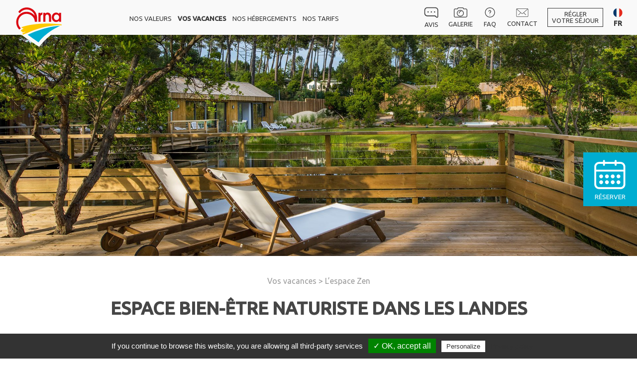

--- FILE ---
content_type: text/html; charset=UTF-8
request_url: https://www.arna.com/espace-zen
body_size: 11774
content:
<!DOCTYPE html>
<html lang="fr-FR">
<head>
    <meta charset="UTF-8">
    <title>Spa naturiste – Thalasso naturiste Landes – Hammam et massage naturiste</title>
    <meta name="viewport" content="width=device-width, initial-scale=1, maximum-scale=1, user-scalable=no">
    <meta name="description" content="">
    <meta name="keywords" content="">
    <meta name="msapplication-TileColor" content="#ffffff">
    <meta name="msapplication-TileImage" content="/ms-icon-144x144.png">
    <meta name="theme-color" content="#ffffff">

    <link rel="apple-touch-icon" sizes="57x57" href="/apple-icon-57x57.png">
    <link rel="apple-touch-icon" sizes="60x60" href="/apple-icon-60x60.png">
    <link rel="apple-touch-icon" sizes="72x72" href="/apple-icon-72x72.png">
    <link rel="apple-touch-icon" sizes="76x76" href="/apple-icon-76x76.png">
    <link rel="apple-touch-icon" sizes="114x114" href="/apple-icon-114x114.png">
    <link rel="apple-touch-icon" sizes="120x120" href="/apple-icon-120x120.png">
    <link rel="apple-touch-icon" sizes="144x144" href="/apple-icon-144x144.png">
    <link rel="apple-touch-icon" sizes="152x152" href="/apple-icon-152x152.png">
    <link rel="apple-touch-icon" sizes="180x180" href="/apple-icon-180x180.png">
    <link rel="icon" type="image/png" sizes="192x192" href="/android-icon-192x192.png">
    <link rel="icon" type="image/png" sizes="32x32" href="/favicon-32x32.png">
    <link rel="icon" type="image/png" sizes="96x96" href="/favicon-96x96.png">
    <link rel="icon" type="image/png" sizes="16x16" href="/favicon-16x16.png">
    <link rel="manifest" href="/manifest.json">
            <link rel="canonical" href="https://www.arna.com/espace-zen"/>
    
            <!-- translinks -->
                    <link rel="alternate" hreflang="de"
                  href="https://www.arna.com/de/arna-spa-fkk"/>
                    <link rel="alternate" hreflang="en"
                  href="https://www.arna.com/en/arna-spa-wellbeing"/>
                    <link rel="alternate" hreflang="es"
                  href="https://www.arna.com/es/arna-spa-naturista"/>
                    <link rel="alternate" hreflang="fr"
                  href="https://www.arna.com/espace-zen"/>
                    <link rel="alternate" hreflang="nl"
                  href="https://www.arna.com/nl/arna-spa-naturisten"/>
            

    <link href="https://fonts.googleapis.com/css?family=Ubuntu:300,400,500" rel="stylesheet">
    <link rel="stylesheet" href="/build/app.ed83b950.css">
        
    <style>
        @media screen and (max-width: 1280px) {
            .header-menu-ctn li {
                margin: 0 4px;
            }

            .header-white .header-ctn a, .header-white .header-ctn p {
                font-size: 13px;
            }

            .header-sum-ctn a {
                margin-right: 20px;
            }
        }

        @media screen and (max-width: 1280px) {
            .homepage .home-block h2 a {
                font-size: 32px;
            }
        }

        @media screen and (min-width: 768px) and (max-width: 1024px) {
            .header-menu-ctn a, .header-white .header-ctn a, .header-white .header-ctn p {
                font-size: 11px;
            }
        }
    </style>
    <!-- Google Tag Manager -->
    <script>(function(w,d,s,l,i){w[l]=w[l]||[];w[l].push({'gtm.start':
                new Date().getTime(),event:'gtm.js'});var f=d.getElementsByTagName(s)[0],
            j=d.createElement(s),dl=l!='dataLayer'?'&l='+l:'';j.async=true;j.src=
            'https://www.googletagmanager.com/gtm.js?id='+i+dl;f.parentNode.insertBefore(j,f);
        })(window,document,'script','dataLayer','GTM-K3H9FJH');</script>
    <!-- End Google Tag Manager -->
    <!-- Matomo Tag Manager -->
    <script>
        var _mtm = window._mtm = window._mtm || [];
        _mtm.push({'mtm.startTime': (new Date().getTime()), 'event': 'mtm.Start'});
        (function() {
            var d=document, g=d.createElement('script'), s=d.getElementsByTagName('script')[0];
            g.async=true; g.src='https://analytics.premiere.page/js/container_t5VIFmV5.js'; s.parentNode.insertBefore(g,s);
        })();
    </script>
    <!-- End Matomo Tag Manager -->


</head>

<body class="site-fr">
<!-- Google Tag Manager (noscript) -->
<noscript><iframe src="https://www.googletagmanager.com/ns.html?id=GTM-K3H9FJH"
                  height="0" width="0" style="display:none;visibility:hidden"></iframe></noscript>
<!-- End Google Tag Manager (noscript) -->
    <header class=" header-white ">
        <div class="header-ctn">
            <a href="/" class="logo"></a>
            <a href="/" class="logo-color"></a>

            <ul class="header-menu-ctn">
                <li><a href="/nos-valeurs-naturistes">Nos valeurs</a></li>
                <li class="has-submenu">
                                                                                                                                                                                                                                                                                                                                                                                                                                                                                                                                                                        
                    <a  style="font-weight: 600"  href="/vos-vacances">Vos vacances</a>
                    <div class="s-menu">
                                                
                            <a href="/arna-piscine"
                                >
                                <span>L&#039;espace aquatique</span>
                            </a>


                        
                            <a href="/arna-sport-et-activites"
                                >
                                <span>Sports et activités</span>
                            </a>


                        
                            <a href="/animation-nature"
                                >
                                <span>Animations Nature</span>
                            </a>


                        
                            <a href="/arna-plage"
                                >
                                <span>La plage</span>
                            </a>


                        
                            <a href="/arna-sur-place"
                                >
                                <span>Sur place</span>
                            </a>


                        
                            <a href="/arna-gastronomie-et-terroir"
                                >
                                <span>Gastronomie et terroir</span>
                            </a>


                        
                            <a href="/espace-zen"
                               style="font-weight: bold" >
                                <span>L&#039;espace Zen</span>
                            </a>


                        
                            <a href="/arna-jeunesse-et-naturisme"
                                >
                                <span>votre séjour naturiste en famille</span>
                            </a>


                        
                            <a href="/arna-jeunesse-et-naturisme"
                                >
                                <span>Jeunesse et naturisme</span>
                            </a>


                        
                            <a href="/arna-balade-et-decouverte"
                                >
                                <span>Balades et découvertes</span>
                            </a>


                        
                    </div>
                </li>
                <li>
                                                                                    <a  href="/arna-location-hebergement-emplacement-camping-naturiste">Nos hébergements</a></li>
                <li><a href="/offres-vacances-campings-naturistes">Nos tarifs</a></li>
            </ul>

            <div class="header-sum-ctn">
                <a href="/arnaoutchot-avis">
                    <div class="header-sum">
                        <a href="/arnaoutchot-avis">
                            <svg width="29px" height="22px" viewBox="0 0 29 22" version="1.1"
                                 xmlns="http://www.w3.org/2000/svg" xmlns:xlink="http://www.w3.org/1999/xlink">

                                <g>
                                    <path d="M26.0795455,21.5795455 C25.4659091,21.5795455 24.9545455,21.375 24.4431818,20.9659091 L21.7840909,18.7159091 L6.44318182,18.7159091 C3.375,18.7159091 0.715909091,16.0568182 0.715909091,12.9886364 L0.715909091,6.44318182 C0.715909091,3.375 3.375,0.715909091 6.44318182,0.715909091 L22.8068182,0.715909091 C25.875,0.715909091 28.5340909,3.375 28.5340909,6.44318182 L28.5340909,19.2272727 C28.5340909,20.4545455 27.4090909,21.5795455 26.0795455,21.5795455 Z M6.44318182,2.25 C4.19318182,2.25 2.35227273,4.09090909 2.35227273,6.34090909 L2.35227273,12.8863636 C2.35227273,15.1363636 4.19318182,16.9772727 6.44318182,16.9772727 L22.1931818,16.9772727 C22.3977273,16.9772727 22.5,16.9772727 22.7045455,17.1818182 L25.6704545,19.8409091 C26.1818182,20.3522727 27,20.0454545 27,19.2272727 L27,6.44318182 C27,4.19318182 25.1590909,2.35227273 22.9090909,2.35227273 C22.8068182,2.25 6.44318182,2.25 6.44318182,2.25 Z"
                                          id="Shape" fill="#4A4A4A"></path>
                                    <path d="M8.07954545,11.1477273 C7.77272727,11.1477273 7.46590909,10.9431818 7.26136364,10.8409091 C7.05681818,10.6363636 6.95454545,10.3295455 6.95454545,10.0227273 C6.95454545,9.71590909 7.15909091,9.40909091 7.26136364,9.20454545 C7.77272727,8.69318182 8.59090909,8.69318182 9.10227273,9.20454545 C9.30681818,9.40909091 9.40909091,9.71590909 9.40909091,10.0227273 C9.40909091,10.3295455 9.20454545,10.6363636 9.10227273,10.8409091 C8.79545455,10.9431818 8.48863636,11.1477273 8.07954545,11.1477273 Z"
                                          id="Shape" fill="#464646"></path>
                                    <path d="M14.625,11.1477273 C14.3181818,11.1477273 14.0113636,10.9431818 13.8068182,10.8409091 C13.6022727,10.6363636 13.5,10.3295455 13.5,10.0227273 C13.5,9.71590909 13.7045455,9.40909091 13.8068182,9.20454545 C14.3181818,8.69318182 15.1363636,8.69318182 15.6477273,9.20454545 C15.8522727,9.40909091 15.9545455,9.71590909 15.9545455,10.0227273 C15.9545455,10.3295455 15.75,10.6363636 15.6477273,10.8409091 C15.3409091,10.9431818 15.0340909,11.1477273 14.625,11.1477273 Z"
                                          id="Shape" fill="#464646"></path>
                                    <path d="M21.1704545,11.1477273 C20.8636364,11.1477273 20.5568182,10.9431818 20.3522727,10.8409091 C20.1477273,10.6363636 20.0454545,10.3295455 20.0454545,10.0227273 C20.0454545,9.71590909 20.25,9.40909091 20.3522727,9.20454545 C20.8636364,8.69318182 21.6818182,8.69318182 22.1931818,9.20454545 C22.3977273,9.40909091 22.5,9.71590909 22.5,10.0227273 C22.5,10.3295455 22.2954545,10.6363636 22.1931818,10.8409091 C21.8863636,10.9431818 21.5795455,11.1477273 21.1704545,11.1477273 Z"
                                          id="Shape" fill="#464646"></path>
                                </g>

                            </svg>
                            Avis</a>

                        <a href="/galerie-campings-naturistes">
                            <svg width="27px" height="20px" viewBox="0 0 27 20" version="1.1"
                                 xmlns="http://www.w3.org/2000/svg" xmlns:xlink="http://www.w3.org/1999/xlink">
                                <g id="Symbols" stroke="none" stroke-width="1" fill="none" fill-rule="evenodd">

                                    <path d="M12.9998447,5 C9.1401753,5 6,7.91594177 6,11.5 C6,15.0840582 9.1401753,18 12.9998447,18 C16.8598247,18 20,15.0840582 20,11.5 C20,7.91594177 16.8598247,5 12.9998447,5 Z M12.9998447,16.846374 C9.82518584,16.846374 7.24264951,14.4482514 7.24264951,11.5002885 C7.24264951,8.55232558 9.82518584,6.15420291 12.9998447,6.15420291 C16.1748142,6.15420291 18.7573505,8.55232558 18.7573505,11.5002885 C18.7573505,14.4482514 16.1748142,16.846374 12.9998447,16.846374 Z"
                                          id="Shape"></path>
                                    <path d="M14.3920603,7 C11.9703325,7 10,8.97014835 10,11.3920233 C10,11.7276265 10.272357,12 10.6079397,12 C10.9435224,12 11.2158794,11.7276265 11.2158794,11.3920233 C11.2158794,9.6407466 12.64089,8.21595331 14.3920603,8.21595331 C14.727643,8.21595331 15,7.94357977 15,7.60797665 C15,7.27237354 14.727947,7 14.3920603,7 Z"
                                          id="Shape"></path>
                                    <path d="M23.6852791,2.15384615 L19.7790698,2.15384615 L19.7790698,1.83323077 C19.7790698,0.763076923 18.6921628,0 17.7201628,0 L8.92946512,0 C7.93956977,5.46571335e-16 7.22093023,0.749846154 7.22093023,1.83323077 L7.22093023,2.15384615 L2.96466279,2.15384615 C1.27465116,2.15384615 0,3.45015385 0,5.21784615 L0,16.9101538 C0,18.6507692 1.27465116,20 2.96466279,20 L23.6852791,20 C25.4820349,20 27,18.5652308 27,16.9101538 L27,5.21784615 C27,3.56615385 25.4509535,2.15384615 23.6852791,2.15384615 Z M25.744186,16.9101538 C25.744186,17.8809231 24.7822326,18.7692308 23.6852791,18.7692308 L2.96466279,18.7692308 C1.97445349,18.7692308 1.25581395,17.9661538 1.25581395,16.9101538 L1.25581395,5.21784615 C1.25581395,4.28861538 1.84290698,3.38461538 2.96466279,3.38461538 L7.84883721,3.38461538 C8.19544186,3.38461538 8.47674419,3.07230769 8.47674419,2.73261538 L8.47674419,1.83323077 C8.47674419,1.72646154 8.49840698,1.23076923 8.92946512,1.23076923 L17.7201628,1.23076923 C18.103186,1.23076923 18.5232558,1.52861538 18.5232558,1.83323077 L18.5232558,2.73261538 C18.5232558,3.07230769 18.8045581,3.38461538 19.1511628,3.38461538 L23.6852791,3.38461538 C24.7630814,3.38461538 25.744186,4.23907692 25.744186,5.21784615 L25.744186,16.9101538 Z"
                                          id="Shape"></path>

                                </g>
                            </svg>
                            Galerie</a>

                        <a href="/naturisme-foire-aux-questions">
                            <svg width="20px" height="20px" viewBox="0 0 20 20" version="1.1"
                                 xmlns="http://www.w3.org/2000/svg"
                                 xmlns:xlink="http://www.w3.org/1999/xlink">
                                <g stroke="none" stroke-width="1" fill="none" fill-rule="evenodd">

                                    <g transform="translate(7.000000, 5.000000)">
                                        <path d="M2.775,7.40666667 C2.4,7.40666667 2.175,7.18666667 2.175,6.82 C2.175,5.79333333 2.625,4.69333333 3.6,4.03333333 C4.05,3.66666667 4.2,3.22666667 4.05,2.64 C3.9,2.2 3.6,1.68666667 3,1.61333333 C2.55,1.46666667 2.175,1.61333333 1.8,1.83333333 C1.425,2.05333333 1.35,2.56666667 1.35,2.86 C1.35,3.22666667 1.125,3.44666667 0.75,3.44666667 C0.375,3.44666667 0.15,3.22666667 0.15,2.86 C0.15,2.05333333 0.525,1.32 1.125,0.88 C1.725,0.44 2.55,0.146666667 3.3,0.44 C4.275,0.66 5.1,1.39333333 5.325,2.42 C5.55,3.37333333 5.175,4.32666667 4.35,4.98666667 C3.75,5.42666667 3.3,6.16 3.3,6.89333333 C3.375,7.18666667 3.15,7.40666667 2.775,7.40666667 Z"
                                              id="Shape"></path>
                                        <path d="M2.775,10.9266667 C2.625,10.9266667 2.4,10.78 2.325,10.7066667 C2.175,10.56 2.175,10.4866667 2.175,10.34 C2.175,10.1933333 2.175,9.97333333 2.325,9.9 C2.55,9.68 2.925,9.68 3.15,9.9 C3.3,10.0466667 3.375,10.12 3.375,10.34 C3.375,10.4866667 3.225,10.7066667 3.15,10.7066667 C3.15,10.78 2.925,10.9266667 2.775,10.9266667 Z"
                                              id="Shape"></path>
                                    </g>
                                    <path d="M10,20 C4.48529412,20 0,15.5147059 0,10 C0,4.48529412 4.48529412,0 10,0 C15.5147059,0 20,4.48529412 20,10 C20,15.5147059 15.5882353,20 10,20 Z M10,1.17647059 C5.14705882,1.17647059 1.17647059,5.14705882 1.17647059,10 C1.17647059,14.8529412 5.14705882,18.8235294 10,18.8235294 C14.8529412,18.8235294 18.8235294,14.8529412 18.8235294,10 C18.8235294,5.14705882 14.8529412,1.17647059 10,1.17647059 Z"
                                          id="Shape"></path>
                                </g>

                            </svg>
                            FAQ</a>

                        <a href="/contact-acces-camping-naturiste-landes/">
                            <svg width="24px" height="17px" viewBox="0 0 24 17" version="1.1"
                                 xmlns="http://www.w3.org/2000/svg"
                                 xmlns:xlink="http://www.w3.org/1999/xlink">
                                <g id="Symbols" stroke="none" stroke-width="1" fill="none" fill-rule="evenodd">

                                    <g id="Group" transform="translate(3.928436, 8.130435)" fill-rule="nonzero">
                                        <path d="M15.2888847,5.15543478 C15.193886,5.15543478 15.0988874,5.11979814 15.0247421,5.04773292 L10.5806589,0.772919255 C10.4254172,0.624037267 10.4176938,0.372996894 10.5636673,0.213819876 C10.7096408,0.0530590062 10.9529301,0.045931677 11.1097164,0.196397516 L15.5537996,4.47121118 C15.7090413,4.62009317 15.7167648,4.87113354 15.5707913,5.03031056 C15.4943289,5.11346273 15.3923792,5.15543478 15.2888847,5.15543478 Z"
                                              id="Shape"></path>
                                        <path d="M0.45442074,5.15543478 C0.351698623,5.15543478 0.248976506,5.11346273 0.172514178,5.03031056 C0.0265406427,4.87113354 0.0342641102,4.62009317 0.189505806,4.47121118 L4.63513368,0.196397516 C4.79114772,0.047515528 5.03598164,0.0538509317 5.18118282,0.213819876 C5.32715636,0.372996894 5.31943289,0.624037267 5.1641912,0.772919255 L0.718563327,5.04773292 C0.644418039,5.11979814 0.54941939,5.15543478 0.45442074,5.15543478 Z"
                                              id="Shape"></path>
                                    </g>
                                    <path d="M22.0287677,17 L1.93153477,17 C0.866872803,17 0,16.1356194 0,15.0723001 L0,1.92769991 C0,0.864380641 0.866872803,0 1.93153477,0 L22.0287677,0 C23.0934297,0 23.9603025,0.864380641 23.9603025,1.92769991 L23.9603025,15.0723001 C23.9603025,16.1356194 23.0934297,17 22.0287677,17 Z M1.93153477,0.771079966 C1.29258306,0.771079966 0.772613906,1.29001678 0.772613906,1.92769991 L0.772613906,15.0723001 C0.772613906,15.7099832 1.29258306,16.22892 1.93153477,16.22892 L22.0287677,16.22892 C22.6677194,16.22892 23.1876886,15.7099832 23.1876886,15.0723001 L23.1876886,1.92769991 C23.1876886,1.29001678 22.6677194,0.771079966 22.0287677,0.771079966 L1.93153477,0.771079966 Z"
                                          id="Shape" fill-rule="nonzero"></path>
                                    <path d="M11.8022201,10.7173913 C11.2901272,10.7173913 10.7780344,10.5442883 10.3883818,10.1988656 L0.500754077,1.42544206 C0.340580669,1.28366993 0.323639251,1.03615615 0.463020918,0.872452418 C0.603942715,0.709531956 0.84651302,0.694649799 1.00668643,0.834855389 L10.8943141,9.60749566 C11.3863853,10.0437779 12.2180549,10.0437779 12.709356,9.60749566 L22.5846627,0.848954275 C22.744066,0.707182142 22.9866363,0.722847571 23.1283282,0.886551304 C23.2677099,1.05025504 23.2515385,1.29698555 23.0913651,1.43954095 L13.2160585,10.1980823 C12.8256358,10.5442883 12.314313,10.7173913 11.8022201,10.7173913 Z"
                                          id="Shape" fill-rule="nonzero"></path>
                                </g>

                            </svg>
                            Contact</a>
                        <a href="https://thelisresa.webcamp.fr/cart-directPayment.php?camping=arnaout40" target="_blank" class="solde-bt">

                            Régler<br>votre séjour
                        </a>
                    </div>
                </a>


                
    <div class="header-languages">
        <div class="active-language">
            <div href="" id="flag-fr" class="active" data-language="fr">
                <img src="/images/menu/languages/drapeau-fr.svg"
                     alt="fr" title="fr">
                <span>FR</span>
            </div>
        </div>

        <div class="others-languages">

                                                                                            

                    <a href="/de/arna-spa-fkk" id="flag-de" class="inactive" data-language="flag-de">
                        <img src="/images/menu/languages/drapeau-de.svg" alt="de"
                             title="de">
                        <span>DE</span>
                    </a>
                                                                                

                    <a href="/en/arna-spa-wellbeing" id="flag-en" class="inactive" data-language="flag-en">
                        <img src="/images/menu/languages/drapeau-en.svg" alt="en"
                             title="en">
                        <span>EN</span>
                    </a>
                                                                                

                    <a href="/es/arna-spa-naturista" id="flag-es" class="inactive" data-language="flag-es">
                        <img src="/images/menu/languages/drapeau-es.svg" alt="es"
                             title="es">
                        <span>ES</span>
                    </a>
                                                                                

                    <a href="/nl/arna-spa-naturisten" id="flag-nl" class="inactive" data-language="flag-nl">
                        <img src="/images/menu/languages/drapeau-nl.svg" alt="nl"
                             title="nl">
                        <span>NL</span>
                    </a>
                
                    </div>
    </div>
            </div>
        </div>

    </header>





        <div class="page-int  page-illustrated   "
         style="">


        
            

    <div class="block-txt-full ">
                                    <div class="img-header">
                    <img src="https://www.arna.com/resized_images/campsite_slider_edito/images/medias/64092727bec62_header.jpg">
                </div>
                    
                <p class="breadcrumb">Vos vacances &gt; L’espace Zen</p>
                    <h1>Espace bien-être naturiste dans les Landes</h1>

        <div class="hat">Au sein de 5000m2 de verdure se trouvent les Bassins d&rsquo;Arna. Ce magnifique complexe rassemble un spa, un jardin sp&eacute;cialement &eacute;labor&eacute; pour la d&eacute;tente et 4 cabines de soins.</div>

<div class="content-txt content">
<div class="col2"><img src="/images/arna/zen/photo-arnaoutchot-espace-zen-01.jpg" style="width: 100%;" />
<div>
<p>Vous avez envie d&rsquo;une s&eacute;ance de <strong>sauna</strong> ou de <strong>hammam </strong>? Vous r&ecirc;vez de vous d&eacute;tendre dans des <strong>bains bouillonnants</strong> ? Empruntez la jolie passerelle serpentant parmi les plantes locales et les gramin&eacute;es dunaires et d&eacute;couvrez nos nouvelles installations totalement int&eacute;gr&eacute;es &agrave; leur environnement.<br />
Votre corps vous r&eacute;clame du soleil ? Un <strong>solarium </strong>idyllique vous attend pr&egrave;s du <strong>bassin d&rsquo;ornement de 200m<sup>2</sup></strong>, aux berges orn&eacute;es de multiples plantes et arbustes. Juste &agrave; c&ocirc;t&eacute;, dans <strong>l&rsquo;espace d&eacute;tente</strong>, plusieurs terrasses entour&eacute;es de pelouse ainsi que la <strong>tisanerie</strong> o&ugrave; nous cultivons nos herbes aromatiques vous permettront de prolonger ce moment privil&eacute;gi&eacute; de bien-&ecirc;tre. Laissez-vous aller, baign&eacute; de soleil, entour&eacute; par une v&eacute;g&eacute;tation luxuriante et berc&eacute; par le chant des oiseaux&hellip;</p>
</div>
</div>

<div class="col2"><img src="/images/arna/zen/photo-arnaoutchot-espace-zen-02.jpg" style="width: 100%;" /> <img src="/images/arna/zen/photo-arnaoutchot-espace-zen-03.jpg" style="width: 100%;" /> <img src="/images/arna/zen/photo-arnaoutchot-espace-zen-04.jpg" style="width: 100%;" /></div>
</div>

<div class="content-txt content">
<div class="col2"><img src="/images/arna/zen/photo-arnaoutchot-espace-zen-05.jpg" style="width: 100%;" /></div>

<div class="col2">
<div style="flex:3">
<p class="with-small-info">Pour dorloter votre corps et lui offrir nos soins, rendez-vous dans un tout <strong>nouvel espace</strong> surplombant le jardin. <strong>4 cabines</strong>, dont une duo, y sont d&eacute;di&eacute;es aux<strong> soins esth&eacute;tiques, aux massages et &agrave; la baln&eacute;oth&eacute;rapie</strong>.<br />
Tout est r&eacute;uni ici, au <a href="/" style="color:#00add1; text-decoration:underline;">camping naturiste Landes</a>, pour des instants magiques de d&eacute;tente, de <a href="https://www.arna.com/bienfaits-naturisme" style="color:#00add1; text-decoration:underline;">bien-&ecirc;tre et de s&eacute;r&eacute;nit&eacute;.</a>&nbsp;</p>
</div>
<span class="small-info">Les Bassins d&rsquo;Arna sont r&eacute;serv&eacute;s aux plus de 16 ans.</span></div>
</div>

<div class="content-txt content">
<div class="col2">
<div>
<p><a href="/arna-brochure-location-camping-naturiste"><b><u>T&eacute;l&eacute;chargez</u></b></a> notre brochure 2024 et d&eacute;couvrez nos soins &agrave; la carte et nos forfaits.<br />
<br />
Le spa est ouvert du 09/05/2025 au 23/09/2025.<br />
Avant saison de 10h &agrave; 13h et de 14h &agrave; 17h45 - ferm&eacute; mercredi et jeudi<br />
En saison de 10h &agrave; 13h et de 15h &agrave; 18h45 -&nbsp;ferm&eacute; samedi et dimanche<br />
<b>T&eacute;l. : 05 58 98 90 68</b></p>
</div>
</div>

<div class="col2"><img src="/images/arna/zen/photo-arnaoutchot-espace-zen-06.jpg" style="width: 100%;" /></div>
</div>

<div class="content-txt content ">
<div class="col-full"><img src="/images/arna/zen/photo-arnaoutchot-espace-zen-07.jpg" style="width: 100%;" /></div>
</div>


    </div>
    <div class="block-txt marginTop75">
        <p class="title-secondary">Découvrez aussi...</p>
        <ul class="container-btn menu-links">

                            <li>
                    <a href="/arna-piscine" class="btn-regular ">
                        L&#039;espace aquatique</a>
                </li>
                            <li>
                    <a href="/arna-sport-et-activites" class="btn-regular ">
                        Sports et activités</a>
                </li>
                            <li>
                    <a href="/animation-nature" class="btn-regular ">
                        Animations Nature</a>
                </li>
                            <li>
                    <a href="/arna-plage" class="btn-regular ">
                        La plage</a>
                </li>
                            <li>
                    <a href="/arna-sur-place" class="btn-regular ">
                        Sur place</a>
                </li>
                            <li>
                    <a href="/arna-gastronomie-et-terroir" class="btn-regular ">
                        Gastronomie et terroir</a>
                </li>
                            <li>
                    <a href="/espace-zen" class="btn-regular  btn-active">
                        L&#039;espace Zen</a>
                </li>
                            <li>
                    <a href="/arna-jeunesse-et-naturisme" class="btn-regular ">
                        votre séjour naturiste en famille</a>
                </li>
                            <li>
                    <a href="/arna-jeunesse-et-naturisme" class="btn-regular ">
                        Jeunesse et naturisme</a>
                </li>
                            <li>
                    <a href="/arna-balade-et-decouverte" class="btn-regular ">
                        Balades et découvertes</a>
                </li>
            

        </ul>

    </div>






        

    </div>






    <footer>
        <div class="footer-main">
            <div class="container" style="padding-bottom: 0px!important;">
                                    <div id="js-footer">
                        <p class="titre">Besoin d&#039;un conseil ?</p>
                    </div>
                                <div class="footer-hidden"
                     style=" display: block ">
                    <section class="icon-footer" style="text-align: center">
                        <div>
                            <img src="/images/footer/telephone-picto-footer.svg"
                                 alt="Nous contacter">
                            <a href="/contact-acces-camping-naturiste-landes/">
                                <p class="titre-h6"> Contacter ARNA</p>
                            </a>
                        </div>
                        <div>
                            <img src="/images/footer/marqueur-map-footer.svg" alt="Nous trouver">
                            <a href="/arna-trouver-centre">
                                <p class="titre-h6">Nous trouver</p>
                            </a>
                        </div>
                        <div>
                            <img src="/images/footer/faq.svg"
                                 alt="FAQ">
                            <a href="/naturisme-foire-aux-questions">
                                <p class="titre-h6">FAQ</p>
                            </a>
                        </div>
                    </section>
                    <section class="block-infos">
                        <div>
                            <p class="opening-hours">
                                DATES D'OUVERTURE <br>
                                du 1er avril 2026 au 27 septembre 2026.<br>Accueil : 9h à 12h30 et de 14h à 18h.
                            </p>
                        </div>
                        <div style="flex: 2">
                            <p>
                                Domaine naturiste Arnaoutchot - 5006, Route de Pichelèbe<br>
                                40560 Vielle-Saint-Girons - LANDES - FRANCE - <br>Tel. : <a style="display:contents"
                                                                                            href="tel:+33558491111">+33
                                                                                                                    (0)5
                                                                                                                    58
                                                                                                                    49
                                                                                                                    11
                                                                                                                    11</a>
                            </p>

                            </p>

                        </div>

                        <div class="block-boxed-footer">
                            <a href="https://thelisresa.webcamp.fr/cart-directPayment.php?camping=arnaout40"
                               target="_blank">
                                Régler votre séjour
                            </a>
                        </div>
                    </section>


                    <section class="block-links">
                        <div>
                            <p class="titre-h5" style="text-transform: uppercase">Nos tarifs</p>
                            <a href="/offres-vacances-campings-naturistes">Offres spéciales et promos de dernière minute</a>
                        </div>
                        <div>
                            <p class="titre-h5" style="text-transform: uppercase">Téléchargements</p>
                            <a href="/arna-brochure-location-camping-naturiste">Camping naturiste Arna</a>
                        </div>
                                               <div class="icon-social">
                            <p class="titre-h5" style="text-transform: uppercase">RÉSEAUX SOCIAUX</p>
                            <div class="box-icons">
                                <a class="facebook" href="https://www.facebook.com/pages/category/Beach-Resort/Arnaoutchot-168702886483490/" target="_blank"
                                   title="Facebook">
                                    <img src="/images/footer/facebook.svg" alt="Picto Facebook">
                                </a>
                                <a class="instagram"
                                   href="https://www.instagram.com/explore/locations/348315051/arnaoutchot?hl=fr"
                                   target="_blank"
                                   title="Instagram">
                                    <img src="/images/footer/logo-instagram.svg" alt="Picto Instagram">
                                </a>
                            </div>
                        </div>

                    </section>
                    <div class="footer-hr">

                    </div>

                    <div class="copyright"> © ARNA 2025
                                            | <a
                                href="/arna-cgv"> CGU</a>
                                            et <a
                                href="/arna-mentions-legales">Mentions légales</a>

                    </div>
                    <div class="partenaires" style="justify-content: center">

                        <a class="partaire" href="https://www.france4naturisme.com/" target="_blank"
                           rel="nofollow"
                           title="france4naturisme.com">
                            <img src="/images/footer/partenaire6.png" alt="france4naturisme.com">
                        </a>
                        <a class="partaire" href="" target="_blank" rel="nofollow"
                           title="partenaire">
                            <img src="/images/footer/partenaire4.png" alt="">
                        </a>
                        <a class="partaire" href="https://arnanature.club/"
                           target="_blank" rel="nofollow"
                           title="Arna Nature">
                            <img src="/images/footer/partenaire5.png" alt="Arna Nature">
                        </a>

                       

                    </div>
                </div>
            </div>
        </div>
        <script type="application/ld+json">
{
"@context": "http://schema.org/",
"@type": "Campground",
"name": "Domaine naturiste Arnaoutchot",
"telephone": "+33558491111",
"image": "https://www.arna.com/logo.png",
"email": "contact@arna.com",
"priceRange": "€€ - €€€",
	"Address": [
		{
		"@type": "PostalAddress",
		"streetAddress": "5006, Route de Pichelèbe",
		"postalCode": "40560",
		"addressLocality": "Vielle-Saint-Girons"
		}
	]
}

        </script>
    </footer>


            
    <a class="reservation" href="http://thelisresa.webcamp.fr?camping=arnaout40" target="_blank">
            <svg width="90px" height="90px" viewBox="10 0 90 90" version="1.1" xmlns="http://www.w3.org/2000/svg" xmlns:xlink="http://www.w3.org/1999/xlink">
                <g id="UI-Page---ecrans" stroke="none" stroke-width="1" fill="none" fill-rule="evenodd">
                    <g id="picto-arna-reservation-blanc" transform="translate(22.940260, 15.000000)" fill="#FFFFFF" fill-rule="nonzero">
                        <g id="Group">
                            <path d="M52.8845022,58.756 L9.97402597,58.756 C4.61021645,58.756 0.221645022,54.364 0.221645022,48.996 L0.221645022,13.86 C0.221645022,8.492 4.61021645,4.1 9.97402597,4.1 L52.8845022,4.1 C58.2483117,4.1 62.6368831,8.492 62.6368831,13.86 L62.6368831,48.996 C62.6368831,54.364 58.4921212,58.756 52.8845022,58.756 Z M9.97402597,8.004 C6.80450216,8.004 4.1225974,10.688 4.1225974,13.86 L4.1225974,48.996 C4.1225974,52.168 6.80450216,54.852 9.97402597,54.852 L52.8845022,54.852 C56.054026,54.852 58.7359307,52.168 58.7359307,48.996 L58.7359307,13.86 C58.7359307,10.688 56.054026,8.004 52.8845022,8.004 L9.97402597,8.004 Z" id="Shape"></path>
                            <g transform="translate(17.066667, 0.000000)" id="Shape">
                                <path d="M2.65974026,11.908 C1.44069264,11.908 0.709264069,11.176 0.709264069,9.956 L0.709264069,2.148 C0.709264069,0.928 1.44069264,0.196 2.65974026,0.196 C3.87878788,0.196 4.61021645,0.928 4.61021645,2.148 L4.61021645,9.956 C4.61021645,11.176 3.87878788,11.908 2.65974026,11.908 Z"></path>
                                <path d="M26.0654545,11.908 C24.8464069,11.908 24.1149784,11.176 24.1149784,9.956 L24.1149784,2.148 C24.1149784,0.928 24.8464069,0.196 26.0654545,0.196 C27.2845022,0.196 28.0159307,0.928 28.0159307,2.148 L28.0159307,9.956 C28.0159307,11.176 27.2845022,11.908 26.0654545,11.908 Z"></path>
                            </g>
                            <path d="M58.7359307,23.62 L4.1225974,23.62 C2.90354978,23.62 2.17212121,22.888 2.17212121,21.668 C2.17212121,20.448 2.90354978,19.716 4.1225974,19.716 L58.7359307,19.716 C59.9549784,19.716 60.6864069,20.448 60.6864069,21.668 C60.6864069,22.888 59.9549784,23.62 58.7359307,23.62 Z" id="Shape"></path>
                        </g>
                        <g id="Group" transform="translate(9.974026, 29.000000)">
                            <path d="M4.07360219,19.7555556 C2.8662201,19.7555556 2.14179084,19.2666667 1.41736159,18.5333333 C0.692932331,17.8 0.209979494,16.5777778 0.209979494,15.8444444 C0.209979494,14.6222222 0.692932331,13.8888889 1.41736159,13.1555556 C2.8662201,11.6888889 5.28098428,11.6888889 6.72984279,13.1555556 C7.45427204,13.8888889 7.93722488,15.1111111 7.93722488,15.8444444 C7.93722488,16.5777778 7.45427204,17.8 6.72984279,18.5333333 C6.00541353,19.2666667 5.28098428,19.7555556 4.07360219,19.7555556 Z" id="Shape"></path>
                            <path d="M4.07360219,8.02222222 C2.8662201,8.02222222 2.14179084,7.53333333 1.41736159,6.8 C0.692932331,6.06666667 0.209979494,5.33333333 0.209979494,4.11111111 C0.209979494,2.88888889 0.692932331,2.15555556 1.41736159,1.42222222 C2.8662201,-0.0444444444 5.28098428,-0.0444444444 6.72984279,1.42222222 C7.45427204,2.15555556 7.93722488,3.37777778 7.93722488,4.11111111 C7.93722488,4.84444444 7.45427204,6.06666667 6.72984279,6.8 C6.00541353,7.53333333 5.28098428,8.02222222 4.07360219,8.02222222 Z" id="Shape"></path>
                            <path d="M15.6644703,19.7555556 C14.4570882,19.7555556 13.7326589,19.2666667 13.0082297,18.5333333 C12.2838004,17.8 11.8008476,16.5777778 11.8008476,15.8444444 C11.8008476,15.1111111 12.2838004,13.8888889 13.0082297,13.1555556 C14.4570882,11.6888889 16.8718524,11.6888889 18.3207109,13.1555556 C19.0451401,13.8888889 19.528093,15.1111111 19.528093,15.8444444 C19.528093,16.5777778 19.0451401,17.8 18.3207109,18.5333333 C17.5962816,19.2666667 16.8718524,19.7555556 15.6644703,19.7555556 Z" id="Shape"></path>
                            <path d="M15.6644703,8.02222222 C14.4570882,8.02222222 13.7326589,7.53333333 13.0082297,6.8 C12.2838004,6.06666667 11.8008476,4.84444444 11.8008476,4.11111111 C11.8008476,3.37777778 12.2838004,2.15555556 13.0082297,1.42222222 C14.4570882,-0.0444444444 16.8718524,-0.0444444444 18.3207109,1.42222222 C19.0451401,2.15555556 19.528093,3.37777778 19.528093,4.11111111 C19.528093,4.84444444 19.0451401,6.06666667 18.3207109,6.8 C17.5962816,7.53333333 16.8718524,8.02222222 15.6644703,8.02222222 Z" id="Shape"></path>
                            <path d="M27.2553383,19.7555556 C26.0479563,19.7555556 25.323527,19.2666667 24.5990977,18.5333333 C23.8746685,17.8 23.3917157,16.5777778 23.3917157,15.8444444 C23.3917157,15.1111111 23.8746685,13.8888889 24.5990977,13.1555556 C26.0479563,11.6888889 28.4627204,11.6888889 29.9115789,13.1555556 C30.6360082,13.8888889 31.118961,14.6222222 31.118961,15.8444444 C31.118961,17.0666667 30.6360082,17.8 29.9115789,18.5333333 C29.1871497,19.2666667 28.4627204,19.7555556 27.2553383,19.7555556 Z" id="Shape"></path>
                            <path d="M27.2553383,8.02222222 C26.0479563,8.02222222 25.323527,7.53333333 24.5990977,6.8 C23.8746685,6.06666667 23.3917157,4.84444444 23.3917157,4.11111111 C23.3917157,3.37777778 23.8746685,2.15555556 24.5990977,1.42222222 C26.0479563,-0.0444444444 28.4627204,-0.0444444444 29.9115789,1.42222222 C30.6360082,2.15555556 31.118961,3.37777778 31.118961,4.11111111 C31.118961,5.33333333 30.6360082,6.06666667 29.9115789,6.8 C29.1871497,7.53333333 28.4627204,8.02222222 27.2553383,8.02222222 Z" id="Shape"></path>
                            <path d="M38.8462064,19.7555556 C37.6388243,19.7555556 36.9143951,19.2666667 36.1899658,18.5333333 C35.4655366,17.8 34.9825837,16.5777778 34.9825837,15.8444444 C34.9825837,14.6222222 35.4655366,13.8888889 36.1899658,13.1555556 C37.6388243,11.6888889 40.0535885,11.6888889 41.502447,13.1555556 C42.2268763,13.8888889 42.7098291,15.1111111 42.7098291,15.8444444 C42.7098291,16.5777778 42.2268763,17.8 41.502447,18.5333333 C40.7780178,19.2666667 40.0535885,19.7555556 38.8462064,19.7555556 Z" id="Shape"></path>
                            <path d="M38.8462064,8.02222222 C37.6388243,8.02222222 36.9143951,7.53333333 36.1899658,6.8 C35.4655366,6.06666667 34.9825837,4.84444444 34.9825837,4.11111111 C34.9825837,3.37777778 35.4655366,2.15555556 36.1899658,1.42222222 C37.6388243,-0.0444444444 40.0535885,-0.0444444444 41.502447,1.42222222 C42.2268763,2.15555556 42.7098291,3.37777778 42.7098291,4.11111111 C42.7098291,5.33333333 42.2268763,6.06666667 41.502447,6.8 C40.7780178,7.53333333 40.0535885,8.02222222 38.8462064,8.02222222 Z" id="Shape"></path>
                        </g>
                    </g>
                </g>
            </svg>
            Réserver

            </a>

    

<script src="/build/runtime.ed73ceb4.js"></script>
<script src="/build/app.feebcdbb.js"></script>
<script src="/build/sliders.04699523.js"></script>


<!-- End Google Analytics -->
<script type="text/javascript"
        src="https://cdn.jsdelivr.net/gh/AmauriC/tarteaucitron.js@V1.2/tarteaucitron.min.js"></script>
<script type="text/javascript">
    tarteaucitron.init({
        "privacyUrl": "/arna-mentions-legales", /* Privacy policy url */

        "hashtag": "#tarteaucitron", /* Open the panel with this hashtag */
        "cookieName": "rgpd", /* Cookie name */

        "orientation": "bottom", /* Banner position (top - bottom) */
        "showAlertSmall": true, /* Show the small banner on bottom right */
        "cookieslist": true, /* Show the cookie list */

        "adblocker": false, /* Show a Warning if an adblocker is detected */
        "AcceptAllCta": true, /* Show the accept all button when highPrivacy on */
        "highPrivacy": false, /* Disable auto consent */
        "handleBrowserDNTRequest": false, /* If Do Not Track == 1, disallow all */

        "removeCredit": true, /* Remove credit link */
        "moreInfoLink": true, /* Show more info link */
        "useExternalCss": false, /* If false, the tarteaucitron.css file will be loaded */

        //"cookieDomain": ".my-multisite-domaine.fr", /* Shared cookie for multisite */

        "readmoreLink": "/arna-mentions-legales" /* Change the default readmore link */
    });
</script>
<script>
    //tarteaucitron.('analytics');
    tarteaucitron.user.analyticsUa = 'UA-1205955-6';
    tarteaucitron.user.analyticsMore = function () {
        /!* add here your optionnal ga.push() *!/
        ga('require', 'linker');
        ga('linker:autoLink', ['www.arna.com', 'webcamp.fr', 'www.webcamp.fr', 'www.thelisresa.webcamp.fr', 'thelisresa.webcamp.fr', 'www.systempay.cyberpluspaiement.com', 'systempay.cyberpluspaiement.com'], false, true);

    };
    (tarteaucitron.job = tarteaucitron.job || []).push('analytics');
    var cookie = tarteaucitron.cookie.read();
    console.log("cookie",cookie);

    var isWaiting = true;
    if(cookie.indexOf('=wait') >= 0){
        isWaiting = false;
    }

    if(cookie == ""){
        (function (i, s, o, g, r, a, m) {
            i['GoogleAnalyticsObject'] = r;
            i[r] = i[r] || function () {
                (i[r].q = i[r].q || []).push(arguments)
            }, i[r].l = 1 * new Date();
            a = s.createElement(o),
                m = s.getElementsByTagName(o)[0];
            a.async = 1;
            a.src = g;
            m.parentNode.insertBefore(a, m)
        })(window, document, 'script', 'https://www.google-analytics.com/analytics.js', 'ga');

        ga('create', 'UA-1205955-6', 'auto');
        ga('set', 'anonymizeIp', true);

        ga('send', 'pageview');
    }

    //console.log('isWaiting',isWaiting);
    // console.log(tarteaucitron.services.analytics);
</script>

<script>
    (tarteaucitron.job = tarteaucitron.job || []).push('youtube');
    (tarteaucitron.job = tarteaucitron.job || []).push('device');
    (tarteaucitron.job = tarteaucitron.job || []).push('weatherIo');
    (tarteaucitron.job = tarteaucitron.job || []).push('session');


</script>
<script>

    tarteaucitron.services.device = {
        "key": "device",
        "type": "support",
        "name": "Format de périphérique",
        "needConsent": false,
        "cookies": ['device_view'],
        //"readmoreLink": "/arna-mentions-legales", // If you want to change readmore link
        "js": function () {
            "use strict";
            // When user allow cookie
        },
        "fallback": function () {
            "use strict";
            // when use deny cookie
        }
    };
    tarteaucitron.services.session = {
        "key": "session",
        "type": "support",
        "name": "Données de session",
        "needConsent": false,
        "cookies": ['PHPSESSID'],
        "readmoreLink": "/arna-mentions-legales", // If you want to change readmore link
        "js": function () {
            "use strict";
            // When user allow cookie
        },
        "fallback": function () {
            "use strict";
            // when use deny cookie
        }
    };
    /*tarteaucitron.services.weatherIo = {
        "key": "weatherIo",
        "type": "analytic",
        "name": "Service météo",
        "needConsent": false,
        "cookies": ['_ga', '__cfduid'],
        "readmoreLink": "https://weatherwidget.io/privacy-policy/", // If you want to change readmore link
        "js": function () {
            "use strict";
            // When user allow cookie
        },
        "fallback": function () {
            "use strict";
            // when use deny cookie
        }
    };*/

    ;

</script>


<script>
    function myFunction(x) {
        x.classList.toggle("change");
    }

    document.getElementById('modalInfoClose').onclick = function() {
        var elem = document.querySelector('#modalInfo');
        elem.parentNode.removeChild(elem);
    };

</script>

</body>
</html>


--- FILE ---
content_type: text/css
request_url: https://www.arna.com/build/app.ed83b950.css
body_size: 15982
content:
.titre-h5,.titre-h6,a,abbr,acronym,address,applet,article,aside,audio,b,big,blockquote,body,canvas,caption,center,cite,code,dd,del,details,dfn,div,dl,dt,em,embed,fieldset,figcaption,figure,footer,form,h1,h2,h3,h4,h5,h6,header,hgroup,html,i,iframe,img,input,ins,kbd,label,legend,li,mark,menu,nav,object,ol,output,p,pre,q,ruby,s,samp,section,small,span,strike,strong,sub,summary,sup,table,tbody,td,textarea,tfoot,th,thead,time,tr,tt,u,ul,var,video{margin:0;padding:0;border:0;font-size:100%;font-family:Ubuntu,sans-serif;vertical-align:baseline}article,aside,details,figcaption,figure,footer,header,hgroup,menu,nav,section{display:block}body{line-height:1}ol,ul{list-style:none}blockquote,q{quotes:none}blockquote:after,blockquote:before,q:after,q:before{content:"";content:none}table{border-collapse:collapse;border-spacing:0}a{color:inherit;text-decoration:none}a,button,input,textarea{border:none;background:unset}a:focus,button:focus,input:focus,textarea:focus{outline:unset!important}.picto{width:40px;height:40px;display:block;background-repeat:no-repeat;background-position:50%;float:left;background-size:contain;margin-right:15px}.picto-car{background-image:url(/build/images/sports-car.6cda58af.svg)}.picto-plane{background-image:url(/build/images/black-plane.dfdb3706.svg)}.picto-cycle{background-image:url(/build/images/man-cycling.b4af2e62.svg)}.picto-train{background-image:url(/build/images/underground.4904f34f.svg)}header{z-index:11;position:fixed;width:100%;top:0}header h1 img{position:absolute;top:10px;left:50%;-webkit-transform:translateX(-50%);transform:translateX(-50%)}.logo-left{display:none}.header-ctn{margin-top:12px;display:flex;align-items:center;justify-content:space-between;padding:8px 29px;transition:all .25s}.header-ctn .logo{display:block;width:100px;height:75px;background-image:url(/build/images/logo-blanc.bf6a2fff.svg);background-repeat:no-repeat;background-size:cover}.header-ctn .logo-color{position:absolute;width:118px;left:25px;height:86px;background-size:90%;background-repeat:no-repeat;opacity:0;background-image:url(/build/images/logo-color.3f36e970.svg);transition:opacity .35s;top:13px}.header-menu-ctn{height:70px;margin-bottom:-39px}.header-menu-ctn li{display:inline-block;margin:0 14px;position:relative;height:100%}.header-menu-ctn .has-submenu:hover .s-menu{opacity:1;overflow:initial;height:auto;padding:25px 45px;transition:height 0s,padding 0s,opacity .25s}.header-menu-ctn a{color:#fff;font-size:16px;text-transform:uppercase}.header-menu-ctn .s-menu{transition:height 0s .3s,padding 0s .3s,opacity .25s;overflow:hidden;opacity:0;text-align:center;top:70px;box-sizing:border-box;width:270px;border-radius:27px;padding:0;background-color:#f9f9f9}.header-menu-ctn .s-menu,.header-menu-ctn .s-menu:before{height:0;position:absolute;margin-left:50%;-webkit-transform:translateX(-50%);transform:translateX(-50%)}.header-menu-ctn .s-menu:before{content:"";display:block;width:0;top:-16px;left:0;border-bottom:17px solid #f9f9f9;border-right:11px solid transparent;border-left:11px solid transparent}.header-menu-ctn .s-menu a{font-size:16px;margin:initial;margin-bottom:12px;display:block;text-transform:none;color:#363636;transition:color .25s;cursor:pointer}.header-menu-ctn .s-menu a:hover{color:#000;transition:color .25s}.header-burger-ctn{z-index:11;display:flex;align-items:center;position:relative}.header-burger{width:30px;height:50px;margin-right:15px;cursor:pointer}.header-burger span{width:30px;height:5px;background-color:#fff;border-radius:3px;position:absolute;z-index:10;left:0}.header-burger span:first-child{top:0}.header-burger span:nth-child(2){top:9px}.header-burger span:nth-child(3){top:18px}.header-sum-ctn{display:flex;align-items:center}.header-sum-ctn a{text-align:center;margin-right:25px;color:#fff;font-size:10px;text-transform:uppercase}.header-sum-ctn a svg{width:29px;display:block;margin:auto auto 7px}.header-sum-ctn a svg path{fill:#fff}.header-sum-ctn a.solde-bt{border:1px solid #fff;padding:5px 8px}.header-sum{display:flex;align-items:center}.header-languages{position:relative}.header-languages a{display:block;margin:0}.header-languages img{width:19px;height:19px;display:block;margin:auto auto 5px}.header-languages span{display:block;font-size:14px;color:#fff;font-weight:700;text-align:center;text-transform:uppercase}.header-languages .active-language{cursor:pointer}.header-languages .active-language .active{display:block}.header-languages .active-language .inactive{display:none}.header-languages .others-languages{flex-direction:column;display:none;z-index:33;padding:7px 5px;background-color:#363636;border-radius:16px;position:absolute;top:33px;left:50%;-webkit-transform:translateX(-50%);transform:translateX(-50%)}.header-languages .others-languages .active{display:none}.header-languages .others-languages .inactive{display:block}.header-languages .others-languages span{color:#fff}.header-languages .others-languages a{padding-bottom:5px;margin:5px}.header-languages:hover .others-languages{display:flex;background-color:transparent}.header-languages:hover .others-languages .inactive{padding:0 15px}.header-white{box-shadow:0 4px 12px 0 rgba(0,0,0,.1)}.header-white .logo-left{display:block}.header-white .logo-middle{display:none}.header-white .logo{opacity:0}.header-white .logo-color{opacity:1}.header-white .header-menu-ctn{margin-bottom:-56px}.header-white h1 img{top:0;left:70px;-webkit-transform:none;transform:none;width:120px}.header-white .header-ctn{margin-top:0;height:70px;padding-top:0;padding-bottom:0;background-color:#f9f9f9}.header-white .header-ctn a,.header-white .header-ctn p{color:#363636}.header-white .header-burger span{background-color:#363636}.header-white .header-burger-ctn p{display:none!important}.header-white .header-sum.header-sum--book p{color:#fff;font-weight:500}.header-white .header-sum:not(.header-sum--book) svg path{fill:#363636}.header-white .header-sum-ctn a.solde-bt{border:1px solid #363636}.header-white .header-languages span{color:#363636}.header-white .header-languages a span{color:#fff}.menu-camping{margin-top:30px}.modal-nav{background-color:rgba(54,54,54,.8);width:100%;height:100vh;position:fixed;top:0;right:0;z-index:30}.modal-nav>*{color:#fff;text-align:center}.modal-nav .container{position:relative;max-width:960px;height:calc(100% - 100px);padding:80px 25px 20px;margin:auto;display:flex;flex-direction:column;justify-content:space-around}.modal-nav .nav-title{color:#fff;text-align:center;font-family:Poppins,sans-serif;text-transform:uppercase}.modal-nav .nav-title p{font-size:14px;font-weight:400;padding-bottom:15px;letter-spacing:3.4px}.modal-nav .nav-title strong{font-size:36px;font-weight:600}.modal-nav .nav-menu-ctn{display:flex;justify-content:space-around}.modal-nav .nav-menu-ctn,.modal-nav .nav-timetable{letter-spacing:.5px}.modal-nav .nav-menu{width:calc(25% - 10px);padding:0 5px;line-height:1.3}.modal-nav .nav-menu span{font-size:18px;font-weight:500;text-transform:uppercase}.modal-nav .nav-menu span:after{content:"";display:block;background-color:#fdc800;border-radius:1px;width:45px;height:2px;margin:10px auto 0}.modal-nav .nav-menu ul{padding:20px 10px}.modal-nav .nav-menu ul li{padding:3px 0}.modal-nav .nav-infos{display:flex;justify-content:space-around;border-top:1px solid #979797;border-bottom:1px solid #979797;padding:30px 0}.modal-nav .nav-infos p{font-size:16px;line-height:1.4}.modal-nav .nav-sum-ctn{display:flex;justify-content:space-around}.modal-nav .nav-sum{width:33%;display:flex;align-items:center}.modal-nav .nav-sum img{margin-right:10px;width:30px}.modal-nav .nav-sum a{text-transform:uppercase;font-size:22px;font-weight:500;text-decoration:underline}.modal-nav .nav-address{letter-spacing:2px;line-height:1.4;margin-top:20px}.modal-nav .header-burger-ctn{position:absolute;top:20px;left:15px}.modal-nav .header-burger-ctn .header-burger span:first-child{width:0}.modal-nav .header-burger-ctn .header-burger span:nth-child(2){-webkit-transform:rotate(45deg);transform:rotate(45deg)}.modal-nav .header-burger-ctn .header-burger span:nth-child(3){-webkit-transform:rotate(-45deg);transform:rotate(-45deg);top:9px!important}@media screen and (max-width:768px){.modal-nav{box-shadow:-3px 0 10px 0 rgba(0,0,0,.23);width:auto;height:100vh;position:fixed;top:0;z-index:30;color:#fff;margin-top:70px!important}.modal-nav .header-burger-ctn{top:40px}.container{padding:80px 0 20px;padding-top:60px!important}.container .menu-camping{margin:0 auto}.container .hr{margin-top:150px}.container .hr hr{border:1px solid #f2f2f2;width:205px}.langage{margin-bottom:39px}.langage .others{display:inline-flex!important}.header-menu-ctn ul{border-bottom:solid #f2f2f2;border-width:205px}.header-menu-ctn li{display:block!important;position:static;height:60%;text-align:center}.header-menu-ctn li a{font-size:18px;text-transform:uppercase}.header-languages{position:static}.header-languages a{padding:10px 20px}.header-languages .active-language{margin-bottom:10px}.header-languages .active-language .active{display:inline-flex;align-items:center}.header-sum-ctn{display:flex;margin:20px auto}.header-sum-ctn a{font-size:18px}.header-sum-ctn .header-sum{-webkit-column-count:2;column-count:2;display:block}.valider{border-radius:30px;background-color:#00add1;text-align:center;margin:0 auto 100px;width:45%}.valider a{font-size:18px;text-transform:uppercase;color:#fff}.sum-flex{justify-content:flex-end;padding:15px 0}.sum-flex a svg{margin-top:10px}.header-ctn{justify-content:flex-end!important}.header-ctn img{margin-left:770px}.container-menu{display:inline-block;cursor:pointer}.bar1,.bar2,.bar3{border-radius:10px;width:31px;height:5px;background-color:#363636;margin:6px 0;transition:.4s}.change .bar1{-webkit-transform:rotate(-45deg) translate(-9px,6px);transform:rotate(-45deg) translate(-9px,6px)}.change .bar2{opacity:0}.change .bar3{-webkit-transform:rotate(45deg) translate(-8px,-8px);transform:rotate(45deg) translate(-8px,-8px)}}.container-medium{padding-bottom:50px!important}footer .titre-h5,footer h5{font-weight:600}footer .titre-h6,footer h6{font-size:22px;font-weight:600;text-align:center}footer .titre-h6.footer-title,footer h6.footer-title{margin-top:40px}footer .titre{font-size:24px;text-align:center;color:#fff;background-color:#00add1;padding:20px;position:absolute;font-weight:lighter}footer #js-footer{display:flex;align-items:center;justify-content:center;cursor:pointer}footer #js-footer img{margin-left:20px}.footer-main{background-color:#f3f3f3}.footer-main .footer-hidden{margin-top:50px}.footer-main section{display:flex;justify-content:space-around;padding:25px 50px;text-align:center;line-height:1.33}.footer-main section>*{justify-content:center;flex:1}.footer-main section p{font-size:18px;line-height:1.33;color:#363636;text-align:center}.footer-main section p.opening-hours{font-size:18px}.footer-main section a{font-size:16px;line-height:1.8;color:#363636;display:block;text-align:center}.footer-main section .map{display:flex;align-items:center;justify-content:center;padding-top:20px}.footer-main section .map img{padding-right:20px}.footer-main section .map a{text-align:left!important}.footer-main section:nth-of-type(2)>*{display:flex;align-items:center}.footer-main section:nth-of-type(2)>* img{margin-right:10px}.footer-main .download{display:flex;align-items:center;justify-content:center;padding-top:10px}.footer-main .download a{text-align:left!important}.footer-main .download img{padding-right:10px}.footer-main .facebook img{margin-right:10px;display:inline}.footer-main .languages{display:flex;justify-content:center}.footer-main .languages img{padding:20px 5px;width:30px;height:30px}.footer-main .copyright{font-size:16px;line-height:1.5;text-align:center;color:#363636;padding:25px}.footer-main .copyright a{text-decoration:underline}.footer-partners{background-color:#f9f9f9;padding:30px 0 20px}.footer-partners img{padding-bottom:15px;margin:auto;display:block}.footer-partners p{font-size:10px;line-height:1.6;text-align:center;color:#b1b1b1}.icon-footer{text-align:center;max-width:65%;margin:0 auto}.icon-social{display:inline-block}.box-icons{display:flex;justify-content:center}.footer-hr{border-bottom:1px solid #ddd;width:90%;height:1px}.block-links,.footer-hr{margin:0 auto;max-width:1450px}.block-links a{text-decoration:underline}.block-links .titre-h5,.block-links h5{color:#464646;font-size:18px}.block-infos{margin:0 auto;max-width:1450px;font-size:18px}.partenaires{margin:0 auto;background-color:#fff;text-align:center;display:flex;padding:10px 31%}.partenaires .partaire{justify-content:space-between}.partenaires .partaire img{width:70%}.block-boxed-footer a{border:1px solid #979797!important;padding:18px 25px}.block-boxed-footer a:hover{border:1px solid #00add1!important;color:#00add1!important;transition:1s}.container-medium{padding-bottom:10%}.footer-main-mobile{background-color:#f3f3f3}.footer-main-mobile .container-mini{padding:0!important}.footer-main-mobile p{font-size:18px;line-height:1.33;color:#363636;text-align:center}.footer-main-mobile p.opening-hours{font-size:18px}.footer-main-mobile a{font-size:16px;line-height:1.8;color:#363636;display:block;text-align:center}.footer-main-mobile .map{display:flex;align-items:center;justify-content:center;padding-top:20px}.footer-main-mobile .map img{padding-right:20px}.footer-main-mobile .map a{text-align:left!important}.footer-main-mobile .map .footer-hidden{padding:0 65px;background-color:#efefef}.footer-main-mobile section:nth-of-type(2)>*{text-items:center}.footer-main-mobile section:nth-of-type(2)>* img{margin-right:10px}.footer-main-mobile .download{display:flex;align-items:center;justify-content:center;padding-top:10px}.footer-main-mobile .download a{text-align:left!important}.footer-main-mobile .download img{padding-right:10px}.footer-main-mobile .facebook img{margin-right:10px;display:inline}.footer-main-mobile .languages{display:flex;justify-content:center}.footer-main-mobile .languages img{padding:20px 5px;width:30px;height:30px}.footer-main-mobile .copyright-mobile{font-size:16px;line-height:1.5;text-align:center;color:#363636;padding:15px;display:flex;align-items:baseline;justify-content:space-around}.footer-main-mobile .copyright-mobile a{text-decoration:underline}.box-icons{mrgin-top:8px}.contact-mobile-blue{background-color:#00add1;padding:35px}.contact-mobile-blue .titre-h6,.contact-mobile-blue h6{text-decoration:none;color:#fff;font-size:22px}.contact-mobile-blue img{padding-bottom:5px}.contact-mobile-blue #example{position:relative;text-align:center;margin:0 auto;color:#fff;font-size:22px;display:block;font-weight:600}.contact-mobile-blue #example-checkbox{display:none;transition:1s}.contact-mobile-blue #example-checkbox:checked+#example:after{content:attr(data-text);position:absolute;top:0;left:0;right:0;bottom:0;text-decoration:none;color:#fff;font-size:20px;text-align:center;background:#00add1;padding-top:5px;transition:1s;font-weight:600}.contact-mobile{display:flex;background-color:#efefef;margin:0 auto;padding:15px}.contact-mobile .titre-h6,.contact-mobile h6{text-decoration:none;color:#00add1;font-size:22px;font-weight:100}.contact-mobile img{padding-left:4px}.container-mini{font-size:18px;background-color:#efefef}.container-mini hr{border:1px solid #d7d7d7}.container-mini .titre-h6,.container-mini h6{text-decoration:none!important;font-size:22px!important;margin:2px 0 auto}.block-infos-mobile{padding:30px}.block-infos-mobile hr{margin-top:50px}.block-links-mobile{display:block;text-align:center}.block-links-mobile div{margin-bottom:15px}.block-links-mobile a{text-decoration:underline}.block-links-mobile .titre-h5,.block-links-mobile h5{color:#464646}.partenaires-mobile{display:flex;justify-content:center;background-color:#fff}.partenaires-mobile img{width:60%}.dropdown-footer .titre-h6,.dropdown-footer h6{padding-bottom:0!important}.footer-main-tablette{background-color:#f3f3f3}.footer-main-tablette .js-footer{cursor:pointer}.footer-main-tablette .js-footer img{float:right}.footer-main-tablette p{font-size:18px;line-height:1.33;color:#363636;text-align:center}.footer-main-tablette p.opening-hours{font-size:18px}.footer-main-tablette a{font-size:16px;line-height:1.8;color:#363636;display:block;text-align:center}.footer-main-tablette .titre-h6{color:#fff}.footer-main-tablette .map{display:flex;align-items:center;justify-content:center;padding-top:20px}.footer-main-tablette .map img{padding-right:20px}.footer-main-tablette .map a{text-align:left!important}.footer-main-tablette .map .footer-hidden{padding:0 65px}.footer-main-tablette section:nth-of-type(2)>*{text-items:center}.footer-main-tablette section:nth-of-type(2)>* img{margin-right:10px}.footer-main-tablette section:nth-of-type(2) .block-boxed-footer a{border:1px solid #979797!important;margin:0 auto}.footer-main-tablette .download{display:flex;align-items:center;justify-content:center;padding-top:10px}.footer-main-tablette .download a{text-align:left!important}.footer-main-tablette .download img{padding-right:10px}.footer-main-tablette .facebook img{margin-right:10px;display:inline}.footer-main-tablette .languages{display:flex;justify-content:center}.footer-main-tablette .languages img{padding:20px 5px;width:30px;height:30px}.footer-main-tablette .copyright{font-size:16px;line-height:1.5;text-align:center;color:#363636;padding:25px;display:flex;align-items:center;justify-content:center}.footer-main-tablette .copyright a{text-decoration:underline;padding:3px}.contact-tablette-blue{background-color:#00add1;padding:20px;display:flex;justify-content:space-around;text-align:center}.contact-tablette-blue .titre-h6,.contact-tablette-blue h6{text-decoration:none;color:#fff;font-size:22px}.contact-tablette{display:flex;background-color:#efefef;margin:0 auto;padding:20px;justify-content:space-between}.contact-tablette .titre-h6,.contact-tablette h6{text-decoration:none;color:#00add1;font-size:25px;margin:0 auto!important}.contact-tablette img{padding-left:4px}.container-small{padding:0!important;font-size:18px;background-color:#efefef}.container-small hr{border:1px solid #d7d7d7;margin-bottom:50px}.container-small .titre-h6,.container-small h6{text-decoration:none!important;font-size:22px;margin:7px auto 0}.block-infos-tablette{padding:45px;display:flex;align-items:flex-start}.block-infos-tablette hr{margin-top:50px}.block-infos-tablette .block-adresse{flex:2}.block-links-tablette{text-align:center;display:flex;justify-content:space-around}.block-links-tablette a{text-decoration:underline}.block-links-tablette .titre-h5,.block-links-tablette h5{color:#464646}.partenaires-tablette{justify-content:space-around;background-color:#fff;display:flex}.partenaires-tablette img{width:80%}.block-boxed-footer-tablette{margin:40px auto 0}.block-boxed-footer-tablette a{border:1px solid #979797!important;padding:25px}.reservation{display:block;width:108px;height:108px;color:#fff;text-transform:uppercase;background-color:#00add1;position:fixed;top:50%;-webkit-transform:translateY(-50%);transform:translateY(-50%);z-index:99;right:0;text-align:center;cursor:pointer;font-size:13px}.reservation:hover{background-color:#979797}.reservation:active,.reservation:focus{background-color:#00add1}.reservation svg{width:100%;margin-top:0;margin-bottom:-9px}.slick-next{right:0!important}.slick-prev{left:0!important}.accomodation-slider .carousel,.slider-header .carousel{position:relative}.accomodation-slider .item,.slider-header .item{background-size:cover;background-position:50%;background-repeat:no-repeat;width:100%;padding-top:225px;padding-bottom:225px}.accomodation-slider .item.item--accomodation,.slider-header .item.item--accomodation{padding-top:210px;padding-bottom:210px}.accomodation-slider .item.item--accomodation-details,.slider-header .item.item--accomodation-details{padding-top:200px;padding-bottom:200px}.slider-header .slick-arrow{display:none;z-index:2;height:100%;width:15%;background-repeat:repeat-x;opacity:.5}.slider-header .slick-arrow:before{content:""}.slider-header .slick-next{background-image:linear-gradient(90deg,rgba(0,0,0,.0001),rgba(0,0,0,.5))}.slider-header .slick-prev{background-image:linear-gradient(90deg,rgba(0,0,0,.5),rgba(0,0,0,.0001))}body{overflow-x:hidden}p.homepage-truncate-txt{font-size:14px;line-height:1.4;text-align:justify;margin-top:15px;margin-bottom:30px;position:relative;text-overflow:ellipsis;overflow:hidden;white-space:nowrap}p.homepage-truncate-txt.open{text-overflow:clip;overflow:visible;white-space:unset}.btn-show{font-size:14px;font-weight:500;line-height:1.4;padding:10px 15px;border:1px solid #fff;border-radius:20px;display:block;margin:auto;text-align:center;text-transform:uppercase}.btn-show.btn-show--grey{border:1px solid #cecece;max-width:260px}.btn-show.btn-show--white{color:#fff}.btn-show.js-btn-show{margin-top:30px}.homepage h3{text-transform:uppercase;font-weight:500;font-size:36px;line-height:1.1;color:#fff}.homepage h4{font-size:26px;font-weight:600;line-height:1.3;text-align:center;text-transform:uppercase}.homepage h4:after{content:"";display:block;margin:15px auto 0;width:40px;height:8px;background-color:#fdc800;border-radius:4px}.homepage .titre-h5,.homepage h5{font-size:16px;font-weight:500;line-height:1.9;letter-spacing:3.4px;text-align:center;text-transform:uppercase;color:#9b9b9b;padding-bottom:10px}.homepage .section-slider{height:100vh;width:100%}.homepage .section-slider:before{content:"";width:100%;height:200px;display:block;position:absolute;top:0;z-index:1;background-image:linear-gradient(0deg,transparent,rgba(0,0,0,.5))}.homepage .home-slider .item{background-position:50%;background-repeat:no-repeat;background-size:cover;height:100vh;position:relative}.homepage .home-slider .item h3,.homepage .home-slider .item p{position:absolute;bottom:25%;left:10%;width:100%;font-weight:600;text-transform:uppercase!important;line-height:50px;letter-spacing:-.63px;text-shadow:4px 4px 15px #000;color:#fff}.homepage .home-slider .item h3 span,.homepage .home-slider .item p span{text-transform:lowercase;font-weight:400;font-size:35px;line-height:40px;letter-spacing:.7px}.homepage .home-slider .item h3 span:before,.homepage .home-slider .item p span:before{content:"";display:block;clear:both}.homepage .home-slider .slick-dots{bottom:35px}.homepage .home-slider .slick-dots li button:before{font-size:23px;color:hsla(0,0%,100%,.5);opacity:.7}.homepage .home-slider .slick-dots li.slick-active button:before{color:hsla(0,0%,100%,.7);opacity:1}.homepage .home-block-line{display:flex}.homepage .home-block{display:block;background-repeat:no-repeat;background-size:cover}.homepage .home-block .block-text-para{font-size:18px;line-height:24px;color:#fff!important}.homepage .home-block .block-text-para a{color:#fff!important}.homepage .home-block h2{color:#fff!important;font-size:36px;line-height:40px}.homepage .home-block h2 a{color:#fff!important}.homepage .home-block-full{height:100vh;background-size:cover;color:#fff;flex:1;background-color:transparent}.homepage .home-block-full .block-text{background-color:transparent!important;position:relative;top:50%;-webkit-transform:translateY(-50%);transform:translateY(-50%);max-width:847px;margin:auto;display:flex}.homepage .home-block-full .block-text h1,.homepage .home-block-full .block-text h2{color:#fff;text-align:right;float:left;font-size:40px;line-height:44px;font-weight:500;margin-right:38px}.homepage .home-block-full .block-text-para{float:right;padding-top:5px;text-shadow:2px 2px 5px #000;color:#fff}.homepage .home-block-full .block-text-para a{color:#fff}.homepage .home-block-full-left,.homepage .home-block-full-right,.homepage .home-block-semi-left,.homepage .home-block-semi-right{width:50%;overflow:auto;position:relative}.homepage .home-block-full-left .block-text,.homepage .home-block-full-right .block-text,.homepage .home-block-semi-left .block-text,.homepage .home-block-semi-right .block-text{height:100%;position:relative;width:50%;padding:5%;box-sizing:border-box}.homepage .home-block-full-left .block-text:before,.homepage .home-block-full-right .block-text:before,.homepage .home-block-semi-left .block-text:before,.homepage .home-block-semi-right .block-text:before{content:"";display:block;position:absolute;width:0;height:0;border-top:40px solid transparent;border-bottom:40px solid transparent;left:-40px;-webkit-transform:translateY(-50%);transform:translateY(-50%);top:50%}.homepage .home-block-full-left .block-text h2,.homepage .home-block-full-right .block-text h2,.homepage .home-block-semi-left .block-text h2,.homepage .home-block-semi-right .block-text h2{text-transform:uppercase}.homepage .home-block-full-left .block-text h2:after,.homepage .home-block-full-right .block-text h2:after,.homepage .home-block-semi-left .block-text h2:after,.homepage .home-block-semi-right .block-text h2:after{content:"";display:block;width:65px;height:10px;background-color:#fff;margin-top:30px;margin-bottom:20px}.homepage .home-block-semi-left{background-position-x:right;flex-direction:row-reverse}.homepage .home-block-semi-left .block-text{float:left}.homepage .home-block-semi-left .block-text:before{right:-40px;left:auto}.homepage .home-block-semi-right .block-text{float:right}.homepage .home-block-semi-right .block-text:before{left:-40px}.homepage .home-block-semi-left,.homepage .home-block-semi-right{display:flex}.homepage .home-block-semi-left .block-img,.homepage .home-block-semi-right .block-img{flex:1}.homepage .block-img{height:100%;background-size:cover}.homepage .home-block-full-left,.homepage .home-block-full-right{flex:1;height:100vh;background-size:cover}.homepage .home-block-full-left .block-text,.homepage .home-block-full-right .block-text{padding:3%;width:25%;float:right}.homepage .home-block-full-left .block-text h2,.homepage .home-block-full-right .block-text h2{margin-top:100%}.homepage .home-block-full-left .block-text{width:25%;float:right}.homepage .home-block-full-left .block-text:before{left:-40px;border-right:40px solid}.homepage .home-block-full-right .block-text{width:25%;float:left}.homepage .home-block-full-right .block-text:before{right:-40px;left:auto;border-right:40px solid}.homepage .home-block--blue,.homepage .home-block--blue .block-text{background-color:#00add1}.homepage .home-block--blue .block-text:before{border-right:40px solid #00add1}.homepage .home-block--yellow,.homepage .home-block--yellow .block-text{background-color:#fdc800}.homepage .home-block--yellow .block-text:before{border-left:40px solid #fdc800}.homepage .home-block--green,.homepage .home-block--green .block-text{background-color:#aeca31}.homepage .home-block--green .block-text:before{border-right-color:#aeca31}.homepage #offre-hebergement{height:100vh;width:100%;padding:135px;box-sizing:border-box;position:relative}.homepage #offre-hebergement h2{font-size:30px;text-align:center;font-weight:500;color:#464646;text-transform:uppercase}.homepage #offre-hebergement .offre-hebergement--content{width:80%;height:90%;margin:auto;position:relative;top:50%;-webkit-transform:translateY(-50%);transform:translateY(-50%);background-image:url(/build/images/compo-homepage.71765aab.jpg);background-repeat:no-repeat;background-size:contain;background-position-x:center;display:flex}.homepage #offre-hebergement .offre-hebergement--content div{flex:1;padding-left:10%;padding-top:100px}.homepage #offre-hebergement .offre-hebergement--content div h2{font-weight:600;color:#fff;font-size:45px;text-align:center;text-transform:none}.homepage #offre-hebergement .offre-hebergement--content div:last-of-type{padding-right:10%}.homepage .section-activities{padding:100px 0;background-color:#f9f9f9}.homepage .section-activities p.homepage-truncate-txt{color:#363636}.homepage .section-activities .block-activites{display:flex;justify-content:space-between;flex-wrap:wrap;margin-top:35px;margin-left:-10px;margin-right:-10px}.homepage .section-activities .activity-thumb{position:relative;width:calc(33% - 40px);height:330px;border:10px solid #fff;background-size:cover;background-position:50%;margin:10px;overflow:hidden}.homepage .section-activities .activity-thumb:before{content:"";display:block;width:100%;height:100%;background:linear-gradient(rgba(54,54,54,0) 50%,rgba(54,54,54,.7) 90%)}.homepage .section-activities .activity-thumb:after{content:"";display:block;width:0;height:0;background:rgba(74,144,226,0);transition:background .3s}.homepage .section-activities .activity-thumb:hover:after{display:block;width:100%;height:100%;background:rgba(74,144,226,.8);transition:background .35s}.homepage .section-activities .activity-thumb:hover:before{display:none}.homepage .section-activities .activity-thumb:hover ul{display:list-item;margin-bottom:0;opacity:1;transition:all .5s}.homepage .section-activities .activity-thumb:hover a{text-decoration:underline}.homepage .section-activities .activity-thumb:hover .activity-thumb-txt{text-decoration:none;height:100%;transition:height .7s;margin-bottom:0}.homepage .section-activities .activity-thumb:hover .activity-thumb-txt h4{margin-top:50px}.homepage .section-activities .activity-thumb-txt{position:absolute;bottom:0;margin-bottom:30px;height:56px;width:100%;padding-left:20px;padding-right:20px;box-sizing:border-box}.homepage .section-activities .activity-thumb-txt>*{color:#fff}.homepage .section-activities ul{margin-top:20px;opacity:0;display:none;transition:all .5s}.homepage .section-activities li{font-size:14px;line-height:1.4;text-align:center;color:#fff}.homepage .section-around{background-color:#fff;padding:85px 0 60px}.homepage .section-around h2:after{width:36px}.homepage .section-around .block-regions{width:100%;margin-top:40px}.homepage .section-around .block-regions .flex{display:flex}.homepage .section-around .block-regions .block-flex{display:flex;height:470px}.homepage .section-around .block-regions .region{background-position:50%;background-size:cover;position:relative}.homepage .section-around .block-regions .region:after{content:"";display:block;width:100%;height:100%;background:linear-gradient(transparent 60%,rgba(0,0,0,.5) 90%)}.homepage .section-around .block-regions a{display:block}.homepage .section-around .block-regions a:hover span{font-size:22px;transition:font-size .35s}.homepage .section-around span{position:absolute;left:30px;bottom:20px;font-size:18px;font-weight:500;line-height:1.2;color:#fff;transition:font-size .35s}.homepage .section-around span:after{content:"";display:block;background-color:#fdc800;border-radius:2px;width:40px;height:2px;margin-top:8px}.homepage .section-around p.homepage-truncate-txt{color:#363636}.homepage .section-usefull{background-color:#00add1;padding:45px 0 60px}.homepage .section-usefull h2{color:#fff}.homepage .section-usefull h2:after{width:36px}.homepage .block-usefull-ctn{display:flex;justify-content:space-around;margin-top:40px}.homepage .block-usefull{width:calc(33% - 50px);padding-bottom:50px;position:relative}.homepage .block-usefull>*{text-align:center;color:#fff}.homepage .block-usefull .titre-h6,.homepage .block-usefull h6{font-size:18px;font-weight:500;line-height:1.2;text-transform:uppercase}.homepage .block-usefull .titre-h6:after,.homepage .block-usefull h6:after{content:"";display:block;width:40px;height:2px;border-radius:2px;background-color:#fdc800;margin:10px auto}.homepage .block-usefull p{font-size:14px;line-height:1.4;padding-bottom:25px}.homepage .block-usefull img{display:block;margin:0 auto 20px;height:130px;width:100%}.homepage .block-usefull button{position:absolute;bottom:0;left:50%;-webkit-transform:translateX(-50%);transform:translateX(-50%);min-width:180px}.homepage .section-accomodations{background-color:#f9f9f9;padding:70px 0 45px}.homepage .section-accomodations .block-intro{display:flex;margin-top:30px}.homepage .section-accomodations .block-intro>*{width:50%}.homepage .section-accomodations .block-intro div:first-child{margin-right:60px}.homepage .section-accomodations span{font-size:16px;font-weight:500;line-height:1.9;letter-spacing:3.4px;text-align:right;text-transform:uppercase;color:#9b9b9b;display:block}.homepage .section-accomodations h3{color:#363636;text-align:right}.homepage .section-accomodations p{font-size:14px;line-height:1.4;text-align:justify;color:#363636}.homepage .section-accomodations a.btn-show{color:#363636}.homepage .section-social{background-color:#2e467d;padding:90px 0 60px}.homepage .section-social>*{color:#fff!important;text-align:center}.homepage .section-social .flex{align-items:center;justify-content:space-between;margin-bottom:40px}.homepage .section-social .flex>*{width:calc(33% - 10px)}.homepage .section-social .flex p{padding-top:17px}.homepage .section-social img{display:block;margin:0 auto 17px}.homepage .section-social span{font-family:Caveat Brush,cursive;font-size:36px;letter-spacing:-.4px;text-transform:uppercase}.homepage .section-social a.rating{font-size:50px}.homepage .section-social a p{font-size:14px;line-height:1.4;max-width:250px;margin:auto}.homepage .section-social .slider-reviews{background-color:#334d8a;border:1px solid #fff;border-radius:38px;width:100%}.homepage .section-social .slider-reviews .item-ctn{display:flex;flex-direction:column;justify-content:space-around;height:190px;padding:30px}.homepage .section-social .slider-reviews a{font-size:14px;text-transform:uppercase;display:block;margin-top:15px}.homepage .section-social .slider-reviews img{max-height:70px;max-width:200px;display:block;margin:auto}.homepage .section-social .slick-arrow{z-index:10;width:50px;height:50px}.homepage .section-social .slick-arrow:before{display:block;width:50px;height:50px;opacity:1}.homepage .section-social .slick-prev:before{content:url(/build/images/fleche-gauche-bleue-fond-blanc.17ddc703.svg)}.homepage .section-social .slick-next:before{content:url(/build/images/fleche-droite-bleue-fond-blanc.27db3ac4.svg)}.section-actualite{margin-bottom:175px!important;border-bottom:none!important}.section-actualite .titre h2{line-height:1.2;font-size:30px;color:#464646;text-align:center;font-weight:500}.section-actualite .images{display:flex;justify-content:center;padding:40px}.section-actualite .images .img1{margin-right:45px}.section-actualite .images p{padding-top:21px;color:#464646;font-size:22px;text-align:center;line-height:1.09}.section-avis{text-align:center;margin:0 auto 160px}.section-avis .intro h2{font-size:30px;color:#464646;line-height:1.2;font-weight:500;margin-bottom:40px;text-transform:uppercase}.section-avis .logos{display:flex;text-align:center;justify-content:space-around;width:75%;margin:0 auto}.section-avis .logos .google img{width:65%}.section-avis .logos h2{font-size:50px}.section-avis .logos h2,.section-avis .logos h3{font-weight:700;margin-bottom:10px;color:#363636}.section-avis .logos h3{font-size:20px;line-height:1.5}.section-avis .logos a{font-size:18px;letter-spacing:-.2px;line-height:1.33;text-decoration:underline;color:#363636}.section-avis .description{text-align:center;margin:70px auto}.section-avis .description .texte p{font-size:18px;line-height:1.33;letter-spacing:-.2px;color:#363636}.section-avis .description .texte-gras p{margin-top:12px;font-weight:700;font-size:20px;line-height:1.3;letter-spacing:-.3px;color:#363636}.section-avis .description .bouton{border-radius:20px;border:1px solid #cfcfcf;width:15%;padding:15px;margin:45px auto;transition:1s}.section-avis .description .bouton a{color:#4a4a4a;font-size:16px;transition:1s}.section-avis .description .bouton:hover{border:1px solid #00add1;color:#00add1;transition:1s}.section-avis .description .bouton:hover a{color:#00add1!important;transition:1s}.section-bleu-jaune{text-align:center;color:#fff!important;margin-bottom:150px;padding-top:53px}.section-bleu-jaune .titre-h2,.section-bleu-jaune h2{font-size:30px;color:#464646;line-height:1.2;font-weight:500}.section-bleu-jaune .image{background-image:url(/build/images/block-couleurs.23edb7f8.png);width:945px;height:768px;margin:53px auto}.section-bleu-jaune .image img{margin:0 auto}.section-bleu-jaune .texte{display:flex;margin:0 auto}.section-bleu-jaune .texte-gauche{flex:1;padding-top:14%}.section-bleu-jaune .texte-gauche h2{font-size:45px;font-weight:700;color:#fff}.section-bleu-jaune .texte-gauche p{font-size:20px;line-height:1.3;letter-spacing:-.3px;padding:40px 70px;font-weight:300;color:#fff}.section-bleu-jaune .texte-gauche .bouton{border:1px solid #fff;width:30%;padding:24px;margin:41px auto;transition:1s}.section-bleu-jaune .texte-gauche .bouton a{font-size:22px;transition:1s;color:#fff}.section-bleu-jaune .texte-gauche .bouton:hover{transition:1s;border:1px solid #fdc800}.section-bleu-jaune .texte-gauche .bouton:hover a{color:#fdc800;transition:1s}.section-bleu-jaune .texte-droite{flex:1;padding-top:35%}.section-bleu-jaune .texte-droite h2{font-size:45px;font-weight:700;color:#fff}.section-bleu-jaune .texte-droite p{font-size:20px;line-height:1.3;letter-spacing:-.3px;width:76%;margin:30px auto;font-weight:300;color:#fff}.section-bleu-jaune .texte-droite .bouton{border:1px solid #fff;width:30%;padding:24px;margin:41px auto;transition:1s}.section-bleu-jaune .texte-droite .bouton a{font-size:22px;transition:1s;color:#fff}.section-bleu-jaune .texte-droite .bouton:hover{transition:1s;border:1px solid #00add1}.section-bleu-jaune .texte-droite .bouton:hover a{color:#00add1;transition:1s}.section-bleu-jaune .texte-droite .conditions{font-size:12px;line-height:1.5;font-weight:300;padding-top:30px;opacity:.7}.intro-tablet{background:url(/build/images/bg-intro-tablet.e939c557.jpg);background-repeat:no-repeat;background-size:cover;height:583px}.intro-tablet img{width:100%}.intro-tablet h2{line-height:1.76;font-size:25px;color:#fff;text-align:center}.intro-tablet .bg-intro{padding:180px 165px 0}.intro-tablet .intro-text{border-radius:20px;background-color:rgba(0,0,0,.4);padding:25px}.intro-tablet .intro-text p{font-size:16px;line-height:1.25;text-align:center;color:#fff;font-weight:300}.section-bleu-jaune-tablet{color:#fff!important;position:relative;margin-bottom:121px!important;width:100%!important;border-bottom:none!important}.section-bleu-jaune-tablet .titre-h2,.section-bleu-jaune-tablet h2{text-align:center;font-size:30px;line-height:1.2;color:#464646;font-weight:500;margin-bottom:40px;margin-top:80px}.section-bleu-jaune-tablet .block-images{display:flex;justify-content:space-evenly;width:85%;margin:0 auto}.section-bleu-jaune-tablet .block-images .block-droite,.section-bleu-jaune-tablet .block-images .block-gauche{position:relative;text-align:center;color:#fff}.section-bleu-jaune-tablet .block-images .block-droite h2,.section-bleu-jaune-tablet .block-images .block-gauche h2{position:absolute;top:0;font-size:38px;font-weight:700;color:#fff!important}.section-bleu-jaune-tablet .block-images .block-droite p,.section-bleu-jaune-tablet .block-images .block-gauche p{position:absolute;top:40%;width:69%;left:15%;font-size:20px;line-height:1.3;letter-spacing:-.3px;color:#fff}.section-bleu-jaune-tablet .block-images .block-droite .bouton,.section-bleu-jaune-tablet .block-images .block-gauche .bouton{position:absolute;top:75%;left:35%;border-radius:28px;border:1px solid #fff;padding:20px}.section-bleu-jaune-tablet .block-images .block-gauche a{color:#fff}.section-bleu-jaune-tablet .block-images .block-droite p{top:50%;color:#fff}.section-bleu-jaune-tablet .block-images .block-droite h2{left:20%}.section-bleu-jaune-tablet .block-images .block-droite a{color:#fff}.section-avis-tablet{text-align:center;margin:0 auto 160px}.section-avis-tablet .intro h2{font-size:30px;color:#464646;line-height:1.2;font-weight:500;margin-bottom:40px}.section-avis-tablet .logos{display:flex;text-align:center;justify-content:center;margin:0 auto}.section-avis-tablet .logos .facebook,.section-avis-tablet .logos .google,.section-avis-tablet .logos .tripadvisor{border-radius:20px;border:1px solid #c4c4c4;padding:25px;margin:10px}.section-avis-tablet .logos .google img{width:60%}.section-avis-tablet .logos h2{font-size:50px;font-weight:700;margin-bottom:10px}.section-avis-tablet .logos h3{font-size:20px;line-height:1.5;font-weight:700;margin-bottom:10px}.section-avis-tablet .logos a{font-size:18px;letter-spacing:-.2px;line-height:1.33;text-decoration:underline}.section-avis-tablet .description{text-align:center;margin:26px auto}.section-avis-tablet .description .texte{font-size:18px;line-height:1.33;letter-spacing:-.2px;color:#363636}.section-avis-tablet .description .texte-gras p{margin-top:12px;font-weight:700;font-size:20px;line-height:1.3;letter-spacing:-.3px;color:#363636}.section-avis-tablet .description .bouton{border-radius:20px;border:1px solid #00add1;width:22%;padding:20px;margin:49px auto}.section-avis-tablet .description .bouton a{color:#00add1;font-size:22px}.section-actualite-tablette{margin-bottom:120px!important;border-bottom:none!important}.section-actualite-tablette .titre h2{line-height:1.2;font-size:30px;color:#464646;text-align:center}.section-actualite-tablette .images{display:flex;justify-content:center;padding:40px}.section-actualite-tablette .images .img1{margin-right:15px}.section-actualite-tablette .images p{padding-top:21px;color:#464646;font-size:22px;text-align:center;line-height:1.09}.section-bleu-jaune-mobile{text-align:center;margin:0 auto;color:#fff;border-bottom:none!important;width:100%!important}.section-bleu-jaune-mobile .intro{color:#464646;padding:20px}.section-bleu-jaune-mobile .titre-h2,.section-bleu-jaune-mobile h2{text-align:center;font-size:30px;line-height:1.2;font-weight:600}.section-bleu-jaune-mobile img{width:100%}.section-bleu-jaune-mobile .nos-locatifs{position:relative}.section-bleu-jaune-mobile .nos-locatifs h2{position:absolute;top:25%;line-height:1.15;font-size:26px;font-weight:700;color:#fff}.section-bleu-jaune-mobile .nos-locatifs .bouton{position:absolute;top:65%;border-radius:28px;border:1px solid #fff;padding:16px;left:50%;-webkit-transform:translateX(-50%);transform:translateX(-50%);width:18%}.section-bleu-jaune-mobile .nos-locatifs .bouton a{font-size:22px;font-weight:700;color:#fff}.section-bleu-jaune-mobile .bandeau-jaune{background-color:#fdc800;padding:10px;margin-top:-2px;font-size:20px;line-height:1.7;margin-bottom:70px}.section-bleu-jaune-mobile .bandeau-jaune a{text-decoration:underline;font-weight:700;color:#fff}.section-bleu-jaune-mobile .bandeau-jaune p{color:#fff}.section-avis-mobile{text-align:center;margin:0 auto}.section-avis-mobile .intro h2{font-size:30px;font-weight:600;line-height:1.2}.section-avis-mobile .logos{margin-top:50px}.section-avis-mobile .logos img{width:50%}.section-avis-mobile .logos h2{font-size:20px;color:#000;line-height:1.8;font-weight:600}.section-avis-mobile .logos h2 span{font-size:50px}.section-avis-mobile .facebook,.section-avis-mobile .google,.section-avis-mobile .tripadvisor{padding-bottom:60px}.section-avis-mobile a{text-decoration:underline;font-size:18px;line-height:1.33;letter-spacing:-.2px}.section-avis-mobile .description{padding-bottom:57px}.section-avis-mobile .description .texte{font-size:18px;line-height:1.33;padding:10px 55px}.page-around .block-txt-ctn{padding-bottom:85px}.page-around p{color:#464646}.page-around p.intro{margin-bottom:60px}.page-around .block-txt{-webkit-column-count:2;column-count:2;-webkit-column-gap:22px;column-gap:22px}.page-around .block-txt p{font-size:14px;line-height:1.4;text-align:justify;margin-bottom:30px}.slider-around .item{background-size:cover;background-position:50%;background-repeat:no-repeat;height:700px;width:100%}.slider-around .slick-arrow{width:50px;height:50px;z-index:1}.slider-around .slick-prev{left:85px}.slider-around .slick-prev:before{content:url(/build/images/fleche-gauche-blanche-fond-gris-clair.aa880bb9.svg)}.slider-around .slick-next{right:85px}.slider-around .slick-next:before{content:url(/build/images/fleche-droite-blanche-fond-gris-clair.814355a2.svg)}.page-campsite{padding-top:130px!important}.page-campsite .section-links{display:flex;flex-wrap:wrap}.page-campsite .section-links>div{height:465px;background-repeat:no-repeat;background-size:cover;background-position:50%}.page-campsite .section-links>div a{display:block;width:100%;position:relative;top:0;overflow:auto;height:100%;line-height:40px;letter-spacing:1px}.page-campsite .section-links>div a span{display:block;background-color:rgba(0,0,0,.3);width:33%;text-align:center;margin:auto;text-transform:uppercase;color:#fff;font-size:36px;font-weight:600;padding:20px 25px;-webkit-transform:translateY(-50%);transform:translateY(-50%);position:relative;top:50%}.page-campsite .section-links .full{width:100%;margin:14px 0}.page-campsite .section-links .left{margin-right:7px;float:left;flex:1}.page-campsite .section-links .left a span{width:60%}.page-campsite .section-links .right{margin-left:7px;flex:1}.page-campsite .section-links .right a span{width:60%}.page-campsite .block-txt h1{margin-bottom:10px!important}.page-campsite .block-txt>.sub-title-h2,.page-campsite .block-txt>h2{font-weight:300;color:#464646;text-transform:none;font-size:30px;margin-bottom:65px!important;letter-spacing:normal;line-height:normal;text-align:center}@media screen and (orientation:portrait){.page-int{padding-bottom:0!important}.page-int h1{font-size:36px;line-height:1.11;letter-spacing:-.5px}.page-int .content-txt{display:block!important}.page-campsite .section-links{padding:0 30px}.page-campsite .section-links .left,.page-campsite .section-links .right{height:347px!important}.page-campsite .section-links .left a span,.page-campsite .section-links .right a span{width:75%;padding:30px 15px}}@media screen and (min-width:768px) and (max-width:1024px) and (orientation:landscape){.page-int .block-txt{padding:20px 40px!important}.page-int .mt-nos-valeurs{margin-top:300px!important}.page-int .col2{-webkit-column-count:1!important;column-count:1!important}.page-int h1{font-size:36px;line-height:1.11;letter-spacing:-.5px;padding:25px 240px}.page-campsite .block-txt{padding:0!important}.page-campsite .section-links .left,.page-campsite .section-links .right{height:465px!important}.page-campsite .section-links .left a span,.page-campsite .section-links .right a span{width:70%;padding:30px 15px}}.page-partners{padding-bottom:90px}.page-partners .block-partners{display:flex;flex-wrap:wrap;justify-content:space-around}.page-partners .partner{margin:11px;background-color:#fff}.page-partners .partners-ctn-1{width:100%;display:flex;flex-wrap:wrap;justify-content:space-around}.page-partners .partners-ctn-1 .partner{width:calc(25% - 22px)}.page-partners .partners-ctn-2{width:50%}.page-partners .partners-ctn-2 .partner{width:calc(100% - 22px)}.page-partners .partners-ctn-2 .block-img{background-size:cover;height:230px}.page-partners .partners-ctn-3{width:50%;display:flex;flex-wrap:wrap;justify-content:space-around}.page-partners .partners-ctn-3 .partner{width:calc(50% - 22px)}.page-partners .partners-ctn-3 .partner.partner--mini{width:70px;background-color:unset}.page-partners .block-img{height:160px;background-size:contain;background-position:50%;background-repeat:no-repeat}.page-partners .partners-ctn-1 .block-img,.page-partners .partners-ctn-3 .block-img{max-width:150px;margin:auto}.page-partners h3{text-transform:uppercase;text-align:center;padding:14px 5px}.page-partners.page-int h3{margin-bottom:0}.page-partners p{font-size:14px;line-height:1.4;text-align:center;color:#363636;padding:0 25px 15px}.page-general-terms{background-size:contain!important;background-position:top!important}.page-general-terms .block-ctn{display:flex;position:relative}.page-general-terms aside{width:280px}.page-general-terms .aside-ctn{padding-top:30px}.page-general-terms .aside-ctn.fixed{position:fixed;top:0;width:280px;box-sizing:border-box}.page-general-terms .aside-ctn a{display:block;font-size:18px;font-weight:600;line-height:1.3;color:#464646;text-transform:uppercase;padding-bottom:10px}.page-general-terms .aside-ctn a.menu-break{padding-bottom:30px;border-bottom:2px solid #979797}.page-general-terms .aside-ctn a.menu-break+a{padding-top:30px}.page-general-terms .block-main{flex:1;margin-left:40px}.page-general-terms section{padding-top:30px}.page-general-terms.page-int{background-size:contain;background-position:top;background-repeat:no-repeat;padding-top:150px}.page-general-terms.page-int h1{margin-bottom:30px;padding-left:320px}.page-general-terms.page-int h2{font-size:36px;font-weight:600;color:#464646;margin-bottom:45px;line-height:1;letter-spacing:unset}.page-general-terms.page-int h2:after{content:"";display:block;width:30px;height:8px;border-radius:5px;background-color:#fdc800;margin-top:20px;margin-left:auto;margin-right:auto}.page-general-terms.page-int h3{color:#464646}.page-general-terms h3{font-size:18px;font-weight:600;line-height:1.2;color:#464646}.page-general-terms p{font-size:14px;line-height:1.4;text-align:justify;color:#363636;margin-bottom:20px}.page-general-terms li{font-size:14px;line-height:1.4;color:#464646}.page-general-terms #cgv_extrait_reglement_interieur{margin-top:100px;border:2px solid #979797;padding:40px 35px;margin-bottom:140px}.page-general-terms #cgv_extrait_reglement_interieur h3:first-child{display:none}.page-general-terms #cgv_extrait_reglement_interieur h3{text-transform:uppercase}.page-general-terms .block-nav{background-color:#88a6e6;padding:50px 0}.page-general-terms .block-nav-ctn{display:flex;justify-content:space-around}.page-general-terms .block-nav-ctn>*{width:25%}.page-general-terms .block-nav-ctn span{font-size:18px;font-weight:500;line-height:1.2;text-align:center;color:#fff;padding:20px}.page-general-terms .block-nav-ctn img{margin:auto}.page-general-terms .block-nav-ctn a,.page-general-terms .block-nav-ctn img,.page-general-terms .block-nav-ctn span{display:block}.page-legal-notice.page-int{background-size:contain;background-position-y:55px;background-repeat:no-repeat;padding-top:150px;padding-bottom:100px}.page-legal-notice.page-int h1{margin-bottom:80px}.page-legal-notice.page-int h3{color:#464646}.page-legal-notice.page-int p{font-size:14px;line-height:1.4;text-align:justify;color:#363636;margin-bottom:30px;display:inline-block}.page-legal-notice.page-int p:first-of-type,.page-legal-notice.page-int p:nth-of-type(2){text-align:left}.page-legal-notice .main{-webkit-column-count:2;column-count:2;-webkit-column-gap:50px;column-gap:50px}.page-offers{box-sizing:border-box;position:relative}.page-offers.page-int{padding-top:0}.page-offers.page-int p{font-size:16px;line-height:1.4;text-align:center;color:#464646;max-width:300px;margin-bottom:40px}.page-offers .block-txt{min-height:calc(100vh - 330px);position:relative;padding-top:45px;padding-bottom:115px;height:100%}.page-offers .offer-booking{background-color:#00add1;color:#fff;padding:10px;border-radius:20px;font-size:20px;display:block;width:300px;margin:auto auto 30px;text-align:center;text-transform:uppercase}.page-offers .slider-offers{margin:auto}.page-offers .slider-offers .slick-arrow{width:50px;height:50px;z-index:30;background-color:#00add1;border-radius:40px}.page-offers .slider-offers .slick-prev{left:0}.page-offers .slider-offers .slick-prev:before{content:url(/build/images/fleche-gauche-blanche.23618753.svg)}.page-offers .slider-offers .slick-next{right:0}.page-offers .slider-offers .slick-next:before{content:url(/build/images/fleche-droite-blanche.a300778f.svg)}.page-offers .item>*{margin:auto}.page-offers .item h2{font-size:50px;text-align:center}.page-offers .item h2:after{content:"";display:block;background-color:#00add1;width:100px;border-radius:5px;height:1px;margin:10px auto}.page-offers .item i{font-size:12px;color:#464646;text-align:center;display:block;padding-bottom:10px}.page-offers .item h3{text-align:center}.page-weather{padding-bottom:65px;min-height:calc(100vh - 285px)}.page-weather.page-int h1{color:#00add1;margin-bottom:10px}.page-weather.page-int h1:after{display:none}.page-weather.page-int h2{color:#9b9b9b}.page-weather .block-weather-module{margin-top:40px;width:100%;height:520px;background-color:#fff}.page-media{padding-bottom:60px}.page-media .block-btn{display:flex;justify-content:center;margin-bottom:40px}.page-media .block-btn button{margin:5px;padding:10px 15px;font-size:16px;font-weight:600;line-height:1.4;text-align:center;border-radius:20px;cursor:pointer;background-color:transparent;color:#363636;border:2px solid #cfcfcf}.page-media .block-btn button.active{background-color:#00add1;color:#fff;border:2px solid #00add1}.page-brochure .content-pdf{text-align:center}.page-brochure .content-pdf .calameo{margin-top:30px;width:100%;height:600px}.flex-text{flex-direction:column!important;flex:1!important;justify-content:center!important;padding:0 10%!important;max-width:500px;margin:auto}.flex-text>*{flex:none!important;margin:0!important;padding:0!important;width:100%!important}.flex-text h2{margin-bottom:12px!important}.flex-text p{margin-bottom:15px!important}.flex-text-full{padding:50px!important;max-width:70%!important}.green-frame{border:1px solid #7ed321;display:block!important;margin-top:50px!important;width:100%!important;padding:16px 10% 10%!important}.green-frame h2{padding-left:25px!important}.green-frame h2:before{content:"";position:absolute;background-image:url(/build/images/feuilles.00538b3c.png);background-repeat:no-repeat;width:85px;height:85px;left:-30px;top:-40px;display:block}.page-illustrated .content-txt{display:flex}.page-illustrated .content-txt .block-border{border:1px solid #7ed321;display:block;margin:50px;padding:0 10%}.page-illustrated h1{margin-top:27px!important}.page-illustrated .breadcrumb{margin-top:40px}.page-illustrated .coll-full-text{padding:95px 250px}.page-illustrated .col-full,.page-illustrated .col-full img{width:100%}.page-illustrated .col-full p{padding:50px 220px}.page-illustrated .col2{flex:1;display:flex;flex-direction:column}.page-illustrated .col2 img,.page-illustrated .col2 p{width:100%;margin-bottom:14px;display:block;box-sizing:border-box}.page-illustrated .col2 div,.page-illustrated .col2 h2,.page-illustrated .col2 p{padding:0 20%;display:flex;flex:1;align-items:center;position:relative}.page-illustrated .col2 div.with-small-info,.page-illustrated .col2 h2.with-small-info,.page-illustrated .col2 p.with-small-info{flex:4}.page-illustrated .col2 div p{display:block;padding:0}.page-illustrated .col2 .small-info{padding-left:20%;font-size:14px;font-weight:300;flex:1}.page-illustrated .col2:first-child{padding-right:7px}.page-illustrated .col2:last-child{padding-left:7px}.container-small .accomodation-name{font-size:30px!important;line-height:1.2;font-weight:600}.container-small .col2:first-child{padding-right:0}.container-small .col2:last-child{padding-left:0}.container-small .hat-nos-valeurs{padding:0 20%}.page-map iframe{width:100%;height:250px}.page-reviews{background-color:#f9f9f9}.page-reviews .block-aside{width:300px;margin-right:20px}.page-reviews .aside-blue{background-color:#00add1;padding:20px;color:#fff;text-align:center;font-size:18px;line-height:1.2}.page-reviews .aside-block-rate{padding:30px 0}.page-reviews .aside-block-rate .ctn-stars{justify-content:center}.page-reviews .aside-block-rate .ctn-stars svg{width:20px;height:20px}.page-reviews .rate{color:#00add1;font-size:18px;text-align:center}.page-reviews .rate strong{font-size:50px;font-weight:600}.page-reviews .rate a,.page-reviews .rate p{font-size:14px;color:#00add1;text-align:center;padding:10px}.page-reviews .aside-list{padding:30px 0;border-top:1px solid #ddd}.page-reviews .aside-list p{font-size:18px;font-weight:600;line-height:1.2;color:#00add1;padding-bottom:5px}.page-reviews .list-details-rates{font-size:16px;font-weight:400;line-height:1.4;color:#464646}.page-reviews .list-details-rates li{display:flex;justify-content:space-between;align-items:center;padding:10px 0}.page-reviews .list-details-rates li:not(:last-of-type){border-bottom:1px solid #ddd}.page-reviews .ctn-stars{display:flex}.page-reviews .ctn-stars svg{width:15px;height:15px}.page-reviews .ctn-stars svg .cls-2{fill:#cecece}.page-reviews .ctn-stars svg.active .cls-2{fill:#fdc800}.page-reviews .aside-ca{margin-top:30px}.page-reviews .aside-ca p{font-size:14px;color:#00add1;padding-bottom:10px}.page-reviews .aside-ca img{width:170px;height:auto}.page-reviews .block-comments{flex:1;padding-bottom:70px}.page-reviews .filters{display:flex;justify-content:flex-end;align-items:center;margin-bottom:20px}.page-reviews .filters p,.page-reviews .filters select{font-size:14px;line-height:1.4;color:#363636}.page-reviews .filters p{margin-right:10px}.page-reviews .filters select{margin:0 5px;padding:0 15px;height:40px;background-color:transparent}.page-reviews .comment{margin:20px 0;padding:20px 20px 25px;position:relative;background-color:#fff}.page-reviews .comment-rate{position:absolute;top:20px;right:20px;font-size:18px;color:#00add1}.page-reviews .comment-rate strong{font-size:35px;font-weight:600;line-height:1.2;text-align:right}.page-reviews .comment-author{font-size:18px;font-weight:600;line-height:1.2;color:#00add1;padding-bottom:8px}.page-reviews .comment-date{font-size:14px;color:#9b9b9b;padding-bottom:10px}.page-reviews .comment-txt p{font-size:14px;line-height:1.4;text-align:justify;color:#363636}.comments-paginator{margin:30px 0}.comments-paginator>*{font-size:18px;line-height:48px;letter-spacing:5px;color:#00add1;padding:0 5px;text-align:center}.comments-paginator .current{font-weight:600}.comments-paginator .previous{float:left;height:48px}.comments-paginator .next{float:right;height:48px}.page-contact{padding-bottom:0!important;position:relative}.page-contact:before{content:"";display:block;position:absolute;top:0;left:0;width:100%;height:100%;z-index:-1}.page-contact.page-int{padding-top:0}.page-contact.page-int h3{font-size:22px;font-weight:500;text-transform:uppercase;color:#fff;text-decoration:underline;margin-bottom:0}.page-contact.page-int p{font-size:18px;line-height:24px;text-align:justify;color:#363636;margin-bottom:0;font-weight:400}.page-contact.page-int p strong{font-weight:500}.page-contact .block-txt{min-height:calc(100vh - 330px);position:relative;padding-top:145px;padding-bottom:50px;height:100%}@media screen and (orientation:portrait){.page-contact .block-txt{padding-top:80px!important}.page-contact .block-txt .block-info{padding:0 70px;font-size:18px}.page-contact .block-txt .block-form{max-width:inherit;box-sizing:border-box}}@media screen and (orientation:landscape){.page-contact .block-txt{padding-top:80px!important}.page-contact .block-txt .block-info{padding:40px;font-size:18px}.page-contact .block-txt .block-form{max-width:inherit}.page-contact .block-txt .title-mini{margin:40px 100px!important}}.page-contact .block-txt-tablette{padding-top:80px!important;min-height:calc(100vh - 330px);position:relative;padding-bottom:50px;height:100%}.page-contact .block-main{background-color:#fff;border-radius:50px;padding:42px}.page-contact .block-main .form-left{float:left;width:50%}.page-contact .block-main .form-right{float:right;width:50%}.page-contact h3{display:flex;align-items:center}.page-contact h3 img{display:block;margin-right:10px}.page-contact .block-info{max-width:700px;margin:auto}.page-contact .block-info h3{justify-content:center}.page-contact .block-info p{margin-top:45px}.page-contact .block-info .hat{font-size:18px;line-height:1.33}.page-contact .contact{margin:0 auto;text-align:center;font-size:22px!important}.page-contact .contact p{text-align:center}.page-contact .contact div{margin-bottom:30px}.page-contact .contact .adresse{padding:0 25%}.page-contact .timetable{padding:0 0 40px}.page-contact .timetable p{padding:0;margin:0}.page-contact .access{padding-bottom:40px}.page-contact .access p{margin:0}.page-contact .access .content p{font-size:18px;line-height:1.33}.page-contact button[type=submit]{background-color:#00add1;border-radius:20px;color:#fff;font-size:22px;text-align:center;text-transform:uppercase;padding:12px 15px;font-weight:600}.page-contact .form-row{width:80%;box-sizing:content-box}.page-contact .form-error{color:#fdc800;font-size:14px;padding-bottom:10px}.page-contact .form-message{width:100%}.page-contact .block-form{border:1px solid #cfcfcf}.page-contact .block-form input,.page-contact .block-form textarea{background-color:#fff;margin-bottom:15px;width:100%;line-height:24px;font-size:16px;color:#363636;padding:10px 15px;box-sizing:border-box;border-bottom:1px solid #cfcfcf}.page-contact .block-form input{height:40px;padding-left:0}.page-contact .block-form textarea{height:215px}.page-contact .block-form .needed{font-size:12px;line-height:18px;color:#9b9b9b}.page-contact .block-form .accept{font-size:12px;line-height:14px;color:#9b9b9b}.page-contact .block-form .accept input{height:15px;width:15px;margin:0 10px 0 0;float:left}.page-contact .flex{align-items:center;justify-content:space-between;width:100%}.page-contact .flex>div{padding-right:50px}.page-contact .captcha label,.page-contact .hidden{display:none}.map-info--overlay{position:absolute;width:300px;margin-left:10%;margin-top:10%;padding:10px;width:385px;text-align:center}.map-info--overlay p{background-color:hsla(0,0%,100%,.55);text-align:center!important;letter-spacing:-.23px;padding:20px 0;margin-top:10px}.map-info--overlay p:last-child{font-weight:600;text-transform:uppercase}iframe .map-mobile{height:300px!important;width:100%;pointer-events:none}.title-mini{padding:0 50px!important}.container-mini{background-color:#fff;padding:0!important}.container-mini h2{font-size:20px!important;color:#464646!important}.container-mini .contact .adresse{padding:0}.container-mini .block-info{color:#464646!important;padding:0 25px}.container-mini .block-info a,.container-mini .block-info h2,.container-mini .block-info p,.container-mini .block-info strong{font-size:20px;font-weight:300;line-height:1.33}.container-mini .block-info .adresse,.container-mini .block-info .mail,.container-mini .block-info .opening,.container-mini .block-info .tel{padding-top:25px}.block-form-mobile{background-color:#fff;padding:30px}.block-form-mobile input,.block-form-mobile textarea{background-color:#fff;margin-bottom:15px;width:100%;line-height:24px;font-size:18px;color:#363636;padding:10px 0;box-sizing:border-box;border-bottom:1px solid #cfcfcf}.block-form-mobile #accept{width:inherit;margin-bottom:0}.block-form-mobile .needed{font-weight:300;font-size:14px;color:#9b9b9b}.block-form-mobile .contact{padding:30px;font-size:20px;line-height:1.33}.block-form-mobile .contact h2{font-size:20px!important;line-height:1.33;font-weight:300}.block-form-mobile .contact a{font-size:20px;line-height:1.33}.block-form-mobile .contact div{margin-bottom:30px!important}.block-form-mobile .contact .opening h2{font-weight:600!important;text-transform:uppercase!important}.block-form-mobile .form-inline{margin-top:42px;text-align:center}.block-form-mobile .form-inline .accept{font-weight:300;font-size:14px;color:#9b9b9b}.block-form-mobile .form-inline .captcha{margin:27px 0 22px}.block-form-mobile .form-inline button{margin-top:22px;text-align:center!important;padding:15px;font-weight:600;width:65%;border-radius:30px}.block-form-mobile textarea{height:200px}.content-mobile p{padding:30px;text-align:center!important;line-height:1.33;color:#363636}.container-small{background-color:transparent}.container-small .accept{padding:20px 0}.container-small .contact{font-size:22px;line-height:1.27}.container-small .contact h2{font-weight:600}.title-small{padding:0 100px}.block-txt.tablette{padding-top:80px!important}.page-accomodations{padding-top:130px!important}.page-accomodations .block-txt h1{margin-bottom:10px!important}.page-accomodations .block-txt>h2{font-weight:300;color:#464646;text-transform:none;font-size:30px;margin-bottom:27px!important;letter-spacing:normal;line-height:normal}.page-accomodations .block-txt p{text-align:center!important}.page-accomodations .block-all-accomodations{display:flex;flex-wrap:wrap;margin:0 -11px;padding-bottom:90px}.page-accomodations .block-all-accomodations>*{margin:11px;width:calc(100% - 22px)}.page-accomodations .block-explanations{-webkit-column-count:2;column-count:2;-webkit-column-gap:22px;column-gap:22px}.page-accomodations p{font-size:14px;line-height:1.4;text-align:justify;color:#464646;margin-bottom:25px}.page-accomodations h4{font-size:18px;font-weight:600;line-height:1.2;color:#363636;margin-bottom:10px}.page-accomodations .all-filters{text-align:center;margin-bottom:85px}.page-accomodations .all-filters ul{margin:auto}.page-accomodations .all-filters ul li{display:inline-block;border-radius:20px;font-size:16px;font-weight:400;color:#464646;text-align:center;padding:10px;background-color:transparent;border:1px solid #cfcfcf;margin:4px;cursor:pointer}.page-accomodations .all-filters ul li.active{color:#fff;font-weight:500;background-color:#00add1;border:2px solid #00add1}.picto-buddy:before,.picto-meter:before,.picto-room:before{content:"";background-image:url(/build/images/man-user.1b8be325.svg);height:30px;text-align:center;width:30px;margin:auto auto 8px;display:block;background-repeat:no-repeat}.picto-buddy:before{background-image:url(/build/images/man-user.1b8be325.svg)}.picto-meter:before{background-image:url(/build/images/dimension.de666b40.svg)}.picto-room:before{background-image:url(/build/images/double-king-size-bed.f2559013.svg)}.displayFlex{display:flex!important}.displayNone{display:none!important}.accomodation-ctn{display:flex;height:400px!important;background-color:#f9f9f9}.accomodation-ctn .accomodation-details{padding:8px 10px 13px;box-sizing:border-box;flex:1}.accomodation-ctn .accomodation-details>*{color:#363636}.accomodation-ctn .accomodation-name{font-size:30px;font-weight:500;line-height:36px}.accomodation-ctn .accomodation-type{font-size:22px;font-weight:300;margin-bottom:49px}.accomodation-ctn .accomodation-capacity{display:flex}.accomodation-ctn .accomodation-capacity>*{flex:1;font-size:20px;font-weight:600}.accomodation-ctn .accomodation-img{width:430px!important;height:400px!important;position:relative;width:100%;background-size:cover;background-position:50%}.accomodation-ctn .accomodation-details{text-align:center;padding:37px 65px;position:relative;background-color:#f9f9f9}.accomodation-ctn .accomodation-details p{margin-top:12px;text-align:center;font-size:16px}.accomodation-ctn .accomodation-details a{font-size:15px;padding:15px;text-transform:uppercase;border:1px solid #cfcfcf;border-radius:20px;position:absolute;display:block;margin:auto;bottom:40px;left:50%;-webkit-transform:translateX(-50%);transform:translateX(-50%);width:50%!important}@media screen and (min-width:768px) and (max-width:1024px){.accomodation-ctn .accomodation-details .see-btn{width:100%!important}}@media screen and (max-width:768px){.accomodation-ctn .accomodation-details .see-btn{width:100%!important}}.accomodation-ctn.active{display:flex}.accomodation-ctn.inactive{display:none}.pitch-only .accomodation-name{margin-bottom:20px}.pitch-only .accomodation-details a{bottom:30px}.accomodation-ctn-right{flex-direction:row-reverse}.accomodation-ctn-right .block-txt{flex:6}.no-result{display:none;text-align:center;font-size:18px;color:#363636;margin:40px 0}.no-result strong{display:block;margin-top:20px}.thr-ui-datepicker-header{background:none!important;background-color:#00add1!important}.thr.thr-simpleblock{background-color:#00add1!important}.thr-ui-datepicker td a.thr-ui-state-active,.thr-ui-datepicker td a.thr-ui-state-active.thr-ui-state-hover{background:none!important;background-color:#aeca31!important}.thr .thr-simpleblock-dates input[readonly]{font-size:22px;margin:10px 0}.thr .thr-simpleblock-dates-result-header.thr-simpleblock-dates-result-header-contreprop{background-color:#aeca31!important}.page-accomodation{padding:130px 20px!important;padding-bottom:115px}.page-accomodation.page-int .block-txt{margin-top:0!important}.page-accomodation.page-int .block-txt h1{margin-bottom:10px!important}.page-accomodation .breadcrumb{margin-bottom:55px}.page-accomodation .capacity{text-align:center;margin-top:30px;margin-bottom:60px}.page-accomodation .capacity span{background-color:#cfcfcf;color:#fff;font-size:20px;font-weight:700;padding:9px}.page-accomodation .description{-webkit-column-count:2;column-count:2;-webkit-column-gap:44px;column-gap:44px;margin-bottom:55px}@media screen and (min-width:768px) and (max-width:1024px){.page-accomodation .description{margin-top:75px}}.page-accomodation .description h2{font-weight:500;color:#464646;font-size:30px;line-height:36px;margin-bottom:14px}.page-accomodation .description p{font-weight:400;font-size:18px;line-height:24px;text-align:justify}.page-accomodation .content-media-block{height:630px;width:100%}.page-accomodation .displayFlex>*{flex:1}.page-accomodation .displayFlex a{background-color:#9b9b9b;color:#363636;font-weight:500;font-size:20px;line-height:80px;text-transform:uppercase;box-sizing:border-box;text-align:center;margin:10px;max-width:120px}.page-accomodation .displayFlex a:last-child{background-image:url(/build/images/360-degrees.e248414d.svg);background-repeat:no-repeat;background-position:50%;background-position-y:10px;background-size:55%;margin-left:0;margin-right:0}.page-accomodation .slider-nav{width:680px;margin-top:10px}.page-accomodation .slider-nav .item-nav{height:80px;background-size:cover!important}.page-accomodation .main{display:flex}.page-accomodation .main>*{flex:3}.page-accomodation .aside-ctn{flex:5;margin-top:40px;margin-left:15px}@media screen and (min-width:768px) and (max-width:1024px){.page-accomodation .aside-ctn{flex:3!important}}.page-accomodation .info-price{font-size:12px;line-height:18px;text-align:justify;font-weight:300;padding:5px 25px}.page-accomodation aside{margin-bottom:30px}.page-accomodation .stay-info{text-align:center;font-weight:600;padding-bottom:35px;margin-top:35px;margin-bottom:35px;border-bottom:1px solid #f9f9f9}.page-accomodation .block-details{padding:40px 0;display:flex;justify-content:space-between;align-items:flex-start}.page-accomodation .block-details .accomodation-description{max-width:450px;width:100%;background-color:#fbfbfb;color:#363636;padding:35px}.page-accomodation .block-details .accomodation-description h3{font-size:30px;font-weight:500;margin-bottom:24px;color:#363636}.page-accomodation .block-details .accomodation-description h4{margin-top:16px;font-size:16px;letter-spacing:-.2px;font-weight:600}.page-accomodation .block-details .accomodation-description p{font-size:16px;font-weight:300;line-height:22px}.page-accomodation .block-details span.underline{text-decoration:underline}.page-accomodation .block-details:not(:last-child){border-bottom:2px solid #ddd}.page-accomodation .block-calendar{width:521px;flex:4;width:100%;background-color:#00add1;margin-bottom:15px}.page-accomodation .block-calendar .thr-tab-content-container{background-color:#00add1}.page-accomodation .block-calendar .thr.thr-simpleblock .thr-simpleblock-filters{color:#fff!important;text-align:center}.page-accomodation .block-calendar .thr.thr-simpleblock .thr-simpleblock-filters input,.page-accomodation .block-calendar .thr.thr-simpleblock .thr-simpleblock-filters option,.page-accomodation .block-calendar .thr.thr-simpleblock .thr-simpleblock-filters select{color:#363636!important;width:100%}.page-accomodation .block-calendar .thr .thr-p100reduc>em{color:#aeca31!important}.page-accomodation .block-calendar .thr-simpleblock .thr-p100reduc>em{background-color:#00add1!important;color:#fff!important}.page-accomodation .block-calendar .thr .thr-price{color:#00add1!important}.page-accomodation .block-calendar .thr .thr-btn-primary{margin-top:10px;background-color:#aeca31!important}.page-accomodation .block-calendar .thr-search-date-to-date .thr-btn{font-size:22px!important;clear:both;display:block;margin:auto}.page-accomodation .block-calendar .thr.thr-simpleblock .thr-month.current{background-color:#aeca31!important;color:#fff!important}.page-accomodation .block-calendar .thr .thr-simpleblock-noresults{border:1px solid #d6d6d6;color:#fff;background:#00add1;padding:70px 0;text-align:center;font-weight:700;width:100%;white-space:normal}.page-accomodation .block-calendar li.a{font-size:20px}.page-accomodation .block-calendar select{font-size:20px!important}.page-accomodation .block-calendar li.active a{background-color:#00add1!important;color:#fff!important}.page-accomodation .block-to-know{padding:20px 20px 35px;margin-bottom:35px;border-bottom:1px solid #cfcfcf}.page-accomodation .block-to-know h3{font-size:16px;color:#363636;margin-bottom:0}.page-accomodation .block-to-know p{color:#464646;font-size:16px;font-weight:300;line-height:normal!important}.page-accomodation .block-to-know p:not(:last-of-type){padding-bottom:20px}.page-accomodation .block-to-know ul{list-style:initial;padding-left:20px;padding-top:10px;padding-bottom:20px}.page-accomodation .block-to-know ul li{line-height:normal}.page-accomodation .block-to-know ul li ul{padding-top:0}.page-accomodation .section-slider{padding-top:15px}.page-accomodation .section-slider h3{font-size:30px!important;font-weight:300!important;line-height:36px!important;text-align:center!important;margin-top:20px}.page-accomodation .section-slider .other-slider{color:#464646!important;line-height:1.2;margin-bottom:25px}.page-accomodation .section-slider .accomodations-slick-next,.page-accomodation .section-slider .accomodations-slick-prev{height:140px!important;background-position:50%!important}.page-accomodation .accomodation-ctn{position:relative}.page-accomodation .accomodation-ctn .accomodation-img{width:100%!important;height:210px!important}.page-accomodation .accomodation-ctn .accomodation-details{padding:0}.page-accomodation .accomodation-ctn .accomodation-details a{text-transform:none;border:none;text-align:center;position:relative;font-weight:300;font-size:22px;left:auto!important;-webkit-transform:none!important;transform:none!important;width:100%!important;box-sizing:border-box;margin:40px 0 0!important}.page-accomodation .accomodation-ctn .accomodation-details a .accomodation-name{font-size:25px;font-weight:500;line-height:29px;min-height:58px}.page-accomodation .accomodation-ctn .see-btn{padding:15px 30px;border:1px solid #cfcfcf;border-radius:20px;font-size:16px;font-weight:400;text-transform:uppercase;position:absolute;bottom:15px;left:50%;-webkit-transform:translateX(-50%);transform:translateX(-50%);transition:all .25s}.page-accomodation .accomodation-ctn .see-btn:hover{background-color:#00add1;color:#fff;transition:all .25s;border-color:#fff}.displayFlex .btn-map{background-color:#efefef!important}.displayFlex .slider-other-tablet{padding:0 30px}.slider-accomodation{width:100%}.slider-accomodation .item{background-size:cover!important;background-position:50%!important;background-repeat:no-repeat!important;height:410px}.slider-accomodation .slick-arrow{width:50px;height:50px;z-index:1}.slider-accomodation .slick-prev{left:15px}.slider-accomodation .slick-prev:before{content:url(/build/images/fleche-gauche-bleue-fond-blanc.17ddc703.svg)}.slider-accomodation .slick-next{right:15px}.slider-accomodation .slick-next:before{content:url(/build/images/fleche-droite-bleue-fond-blanc.27db3ac4.svg)}.modal-map{display:none;position:absolute;top:50%;left:50%;-webkit-transform:translate(-50%,-50%);transform:translate(-50%,-50%);width:40%}.modal-map img{height:auto;width:100%}.modal-map .close-modal{position:absolute;top:20px;right:20px;text-transform:uppercase;font-size:20px;color:#00add1;z-index:11;cursor:pointer}.slick-slider{box-sizing:border-box;-webkit-touch-callout:none;-webkit-user-select:none;-moz-user-select:none;-ms-user-select:none;user-select:none;touch-action:pan-y;-webkit-tap-highlight-color:transparent}.slick-list,.slick-slider{position:relative;display:block}.slick-list{overflow:hidden;margin:0;padding:0}.slick-list:focus{outline:none}.slick-list.dragging{cursor:pointer;cursor:hand}.slick-slider .slick-list,.slick-slider .slick-track{-webkit-transform:translateZ(0);transform:translateZ(0)}.slick-track{position:relative;left:0;top:0;display:block;margin-left:auto;margin-right:auto}.slick-track:after,.slick-track:before{content:"";display:table}.slick-track:after{clear:both}.slick-loading .slick-track{visibility:hidden}.slick-slide{float:left;height:100%;min-height:1px;display:none}[dir=rtl] .slick-slide{float:right}.slick-slide img{display:block}.slick-slide.slick-loading img{display:none}.slick-slide.dragging img{pointer-events:none}.slick-initialized .slick-slide{display:block}.slick-loading .slick-slide{visibility:hidden}.slick-vertical .slick-slide{display:block;height:auto;border:1px solid transparent}.slick-arrow.slick-hidden{display:none}.slick-loading .slick-list{background:#fff url(/build/images/ajax-loader.c5cd7f53.gif) 50% no-repeat}@font-face{font-family:slick;src:url(/build/fonts/slick.ced611da.eot);src:url(/build/fonts/slick.ced611da.eot) format("embedded-opentype"),url(/build/fonts/slick.b7c9e1e4.woff) format("woff"),url(/build/fonts/slick.d41f55a7.ttf) format("truetype"),url(/build/images/slick.f97e3bbf.svg) format("svg");font-weight:400;font-style:normal}.slick-next,.slick-prev{position:absolute;display:block;height:20px;width:20px;line-height:0;font-size:0;cursor:pointer;top:50%;-webkit-transform:translateY(-50%);transform:translateY(-50%);padding:0;border:none}.slick-next,.slick-next:focus,.slick-next:hover,.slick-prev,.slick-prev:focus,.slick-prev:hover{background:transparent;color:transparent;outline:none}.slick-next:focus:before,.slick-next:hover:before,.slick-prev:focus:before,.slick-prev:hover:before{opacity:1}.slick-next.slick-disabled:before,.slick-prev.slick-disabled:before{opacity:.25}.slick-next:before,.slick-prev:before{font-family:slick;font-size:20px;line-height:1;color:#fff;opacity:.75;-webkit-font-smoothing:antialiased;-moz-osx-font-smoothing:grayscale}.slick-prev{left:-25px}[dir=rtl] .slick-prev{left:auto;right:-25px}.slick-prev:before{content:"\2190"}[dir=rtl] .slick-prev:before{content:"\2192"}.slick-next{right:-25px}[dir=rtl] .slick-next{left:-25px;right:auto}.slick-next:before{content:"\2192"}[dir=rtl] .slick-next:before{content:"\2190"}.slick-dotted.slick-slider{margin-bottom:30px}.slick-dots{position:absolute;bottom:-25px;list-style:none;display:block;text-align:center;padding:0;margin:0;width:100%}.slick-dots li{position:relative;display:inline-block;margin:0 5px;padding:0}.slick-dots li,.slick-dots li button{height:20px;width:20px;cursor:pointer}.slick-dots li button{border:0;background:transparent;display:block;outline:none;line-height:0;font-size:0;color:transparent;padding:5px}.slick-dots li button:focus,.slick-dots li button:hover{outline:none}.slick-dots li button:focus:before,.slick-dots li button:hover:before{opacity:1}.slick-dots li button:before{position:absolute;top:0;left:0;content:"\2022";width:20px;height:20px;font-family:slick;font-size:6px;line-height:20px;text-align:center;color:#000;opacity:.25;-webkit-font-smoothing:antialiased;-moz-osx-font-smoothing:grayscale}.slick-dots li.slick-active button:before{color:#000;opacity:.75}#page-avis .overall-title{text-align:center;display:block;font-weight:700;margin-bottom:25px}#page-avis .overall-note{border-right:1px solid #00add1}#page-avis #small_reviews{border-left:none;border-right:none;padding:15px 0;margin-bottom:30px}#page-avis #small_reviews ul{padding:0}#page-avis .filters{background-color:#f9f9f9;padding:25px 0;margin:50px 0;font-family:Ubuntu,sans-serif}#page-avis .filters span{font-weight:700}#page-avis .review-item{border-bottom:1px solid #f9f9f9;padding:15px 0}#page-avis .review-item .info{font-size:13px;width:100%;position:relative;text-align:center;padding-bottom:10px}#page-avis .review-item .info span{font-weight:700;font-family:Ubuntu,sans-serif;color:#181818}#page-avis .review-item li{clear:both}#page-avis .review-item li.general .note{color:#88a6e6}#page-avis .review-item li.general .note.current{font-size:34px;padding-left:55px;font-family:Ubuntu,sans-serif;font-weight:700}#page-avis .review-item .progress{height:13px;display:inline-block;width:50%;float:right;margin-top:4px;margin-bottom:0}#page-avis .review-item .progress .progress-bar{background-color:#88a6e6}#page-avis .review-item blockquote{font-size:14px}#page-avis .criteria a{display:none;text-transform:uppercase;color:#979797;text-decoration:underline}#page-avis .criteria a.active{display:block}#page-avis .more-criteria form{padding:10px 30px;background-color:#f9f9f9}#page-avis .more-criteria form select{margin:10px 0}#page-avis .btn{width:100%}#page-avis .label-green{background-color:#88a6e6}#page-avis .review-note{background-color:#f0c2b2;right:-10px;bottom:0;position:absolute;height:50px;width:50px;border-radius:50%;padding-top:12px;font-size:20px;color:#fff;text-align:center}#page-avis .review-est-name{background-color:#00add1;color:#fff;padding:5px;position:relative;top:15px;left:15px}#page-avis #paginator{margin-top:35px}#page-avis #paginator i{color:#979797;font-size:24px}#page-avis #paginator ul{text-align:center}#page-avis #paginator ul li{display:inline-block;font-weight:700;font-family:Ubuntu,sans-serif;padding:5px}#page-avis #paginator ul li a{color:#979797;font-size:22px}#page-avis #paginator ul li a.current{font-size:32px;color:#333}.titre-h5,a,button,h1,h2,h3,h4,h5,p{color:#464646}.site-de .page-campsite .section-links>div a span,.site-nl .page-campsite .section-links>div a span{font-size:26px}.hidemail:before{content:"@"}sup{vertical-align:super!important;font-size:.7em}.alert-ContactError{background-color:#f36767}.alert-ContactError,.alert-ContactSuccess{color:#fff;padding:10px;border-radius:10px;margin:5px 0}.alert-ContactSuccess{background-color:#fdc800}.flex{display:flex}select{border:1px solid #cecece;border-radius:5px}select:focus{outline:unset!important}.slick-dotted.slick-slider{margin-bottom:0!important}.container-medium{max-width:960px;margin:auto}.container-small{padding:0 85px}.container-mini{padding:0 20px}.title-secondary{color:#00add1!important;font-weight:300!important;font-size:30px!important;text-align:center}.block-title{margin:0 auto 45px;max-width:560px}.block-title>:first-child{padding-bottom:10px}.block-title.block-title--underline:after{content:"";display:block;width:35px;height:8px;border-radius:5px;background-color:#00add1;margin:14px auto 0}.block-title.block-title--blue h1{color:#00add1}.block-title.block-title--blue h2{color:#9b9b9b}.blur{-webkit-filter:blur(10px);filter:blur(10px)}footer.blur,header.blur{z-index:0}.img-header img{width:100%}@media screen and (min-width:768px) and (max-width:1024px){.blur{-webkit-filter:blur(0)!important;filter:blur(0)!important}header.blur{z-index:1000}}@media screen and (max-width:768px){.blur{-webkit-filter:blur(0)!important;filter:blur(0)!important}header.blur{z-index:1000}}.marginTop75{margin-top:75px!important}.breadcrumb{font-size:16px;font-weight:400;text-align:center}.breadcrumb,.breadcrumb a{color:#9b9b9b}.slider-images .item{background-size:cover!important;background-repeat:no-repeat!important;background-position:50%!important;width:100%;height:540px}.slider-images .slick-arrow,.slider-images .slick-arrow:before{width:50px;height:50px}.slider-images .slick-prev{left:-70px}.slider-images .slick-prev:before{content:url(/build/images/fleche-gauche-blanche-fond-gris-clair.aa880bb9.svg)}.slider-images .slick-next{right:-70px}.slider-images .slick-next:before{content:url(/build/images/fleche-droite-blanche-fond-gris-clair.814355a2.svg)}.slider-nav{margin-top:15px}.slider-nav .item-nav{height:120px;margin:0 6px;background-size:cover;background-repeat:no-repeat}.page-int{background-size:contain;background-position:top;background-repeat:no-repeat;padding:70px 0 180px}.page-int h1{font-size:36px;line-height:1.1;font-weight:600;text-align:center;text-transform:uppercase;color:#464646;margin:auto auto 55px;line-height:40px}.page-int h3{font-size:18px;font-weight:600;line-height:1.2;color:#363636;margin-bottom:10px}.page-int .manual-col2{display:flex}.page-int .manual-col2>div{box-sizing:border-box;padding-right:22px;padding-left:22px}.page-int .manual-col2>div:first-child{padding-left:0}.page-int .manual-col2>div:last-child{padding-right:0}.page-int .col2{-webkit-column-count:2;column-count:2;-webkit-column-gap:45px;column-gap:45px}.page-int p.intro{font-size:16px;font-weight:300;text-align:justify;line-height:1.4}.page-int .block-txt{color:#464646;max-width:945px;margin:auto;margin-top:70px!important}.page-int .block-txt h1{font-weight:600;max-width:800px;margin:auto auto 55px}.page-int .block-txt .sub-title{font-weight:300;font-size:30px;color:#363636;text-align:center;text-transform:none;margin-bottom:30px}.page-int .block-txt .hat,.page-int .block-txt .hat p{font-weight:300;line-height:28px;font-size:22px;text-align:justify;margin-bottom:60px}.page-int .block-txt-full{color:#464646;margin:auto}.page-int .block-txt-full h1{max-width:941px;text-align:center;margin:100px auto 40px;font-weight:600}.page-int .block-txt-full .hat{max-width:941px;font-weight:300;line-height:28px;font-size:22px;text-align:justify;margin:auto auto 60px}.page-int .content-txt{font-size:18px;line-height:24px;text-align:justify}.page-int .content-txt h2{font-size:30px;line-height:36px;color:#464646;text-align:left;margin-bottom:6px;text-transform:none;letter-spacing:normal}.page-int .content-txt p{margin-bottom:25px}.page-int .content-txt-2col{-webkit-column-count:2;column-count:2;-webkit-column-gap:45px;column-gap:45px}@media screen and (max-width:768px){.page-int .content-txt-2col{-webkit-column-count:1;column-count:1}}.page-int .content-txt-flex{-webkit-column-count:unset;column-count:unset;display:flex}.page-int .content-txt-flex div{margin-left:45px}.page-int .content-txt-flex div:first-child{margin-left:0}ul.list-dash li:before{content:"-";padding-right:3px}ul.list-circle li:before{content:"";display:inline-block;width:4px;height:4px;background-color:#fff;border-radius:50%;margin-right:5px;margin-bottom:2px}ul.list-circle.list-circle--blue{font-style:italic}ul.list-circle.list-circle--blue li:before{width:7px;height:7px;background-color:#88a6e6;margin-right:3px}ul.list-circle.list-circle--blue li{margin-bottom:20px}ul.list-circle strong{text-transform:none!important;font-style:normal!important}.container-btn{margin-top:37px;margin-bottom:37px;display:flex;align-items:center;justify-content:center}.container-btn.menu-links{flex-wrap:wrap}.container-btn.menu-links li a{display:block;margin:5px}.btn-regular{border-radius:20px;padding:10px 15px;font-size:16px;border:1px solid #cfcfcf;margin:0 5px}.btn-active{background-color:#00add1;color:#fff;border-color:#00add1}button{cursor:pointer}.btn{padding:15px 25px;border-radius:20px}.btn a{font-size:16px;line-height:1.4;text-align:center;font-weight:500;text-transform:uppercase;text-decoration:none!important;margin:0!important}.btn.btn--yellow{background-color:#fdc800}.btn.btn--yellow a{color:#00add1}.btn.btn--red{background-color:#ff001f}.btn.btn--red a{color:#fff}.btn.btn--booking{padding:6px 15px;background-color:#fdc800}.btn.btn--booking img,.btn.btn--booking svg{margin-right:10px}.btn.btn--booking a{color:#fff;font-weight:400;font-size:14px;line-height:1}.btn.btn--booking a,.nav-pages{display:flex;align-items:center}.nav-pages{background-color:#88a6e6;padding:100px 0;justify-content:space-around}.nav-pages a{padding:0 10px;font-family:Caveat Brush,cursive;font-size:36px;letter-spacing:-.4px;color:#fff}.nav-pages a,.nav-pages span{display:block;text-align:center;text-transform:uppercase}.nav-pages span{padding:5px 15px;font-size:16px;font-weight:500;line-height:1.9;letter-spacing:3.4px;color:#88a6e6;background-color:#fff;z-index:10}.slick-arrow{z-index:2}.block-slider-accomodations{padding:30px 0;display:flex;align-items:center;margin-left:-65px;margin-right:-65px}.block-slider-accomodations .item{width:calc(33% - 22px);margin:0 11px}.slider-accomodations{width:calc(100% - 110px);margin:0 auto;padding:0 5px}.accomodations-slick-next,.accomodations-slick-prev{display:block;height:50px;width:50px;background-repeat:no-repeat;background-size:cover;cursor:pointer}.accomodations-slick-prev{background-image:url(/build/images/fleche-gauche-bleue-fond-blanc.17ddc703.svg)}.accomodations-slick-next{background-image:url(/build/images/fleche-droite-bleue-fond-blanc.27db3ac4.svg)}.slick-slide:focus{outline:none}

--- FILE ---
content_type: image/svg+xml
request_url: https://www.arna.com/images/footer/faq.svg
body_size: 292
content:
<svg xmlns="http://www.w3.org/2000/svg" width="30" height="30" viewBox="0 0 30 30">
    <g fill="#00ADD1" fill-rule="nonzero">
        <path d="M15 0C6.729 0 0 6.729 0 15s6.729 15 15 15 15-6.729 15-15S23.271 0 15 0zm0 28.863c-7.644 0-13.863-6.22-13.863-13.863C1.137 7.356 7.357 1.137 15 1.137c7.644 0 13.863 6.22 13.863 13.863 0 7.644-6.22 13.863-13.863 13.863z"/>
        <circle cx="15.239" cy="22.865" r="1.544"/>
        <path d="M14.947 5.903c-1.416 0-2.78.6-3.84 1.689a.923.923 0 1 0 1.322 1.288c.71-.73 1.605-1.131 2.518-1.131 1.997 0 3.621 1.588 3.621 3.54 0 1.886-1.757 3.54-3.628 3.54-.51 0-1.039.413-1.039.922v3.33a.923.923 0 0 0 1.846 0v-2.49c2.77-.455 4.552-2.698 4.552-5.302 0-2.97-2.337-5.386-5.352-5.386z"/>
    </g>
</svg>


--- FILE ---
content_type: image/svg+xml
request_url: https://www.arna.com/images/menu/languages/drapeau-es.svg
body_size: 1805
content:
<?xml version="1.0" encoding="UTF-8"?>
<svg width="30px" height="30px" viewBox="0 0 30 30" version="1.1" xmlns="http://www.w3.org/2000/svg" xmlns:xlink="http://www.w3.org/1999/xlink">
    <!-- Generator: Sketch 52.5 (67469) - http://www.bohemiancoding.com/sketch -->
    <title>drapeau-espagne-pictofooter</title>
    <desc>Created with Sketch.</desc>
    <g id="Symbols" stroke="none" stroke-width="1" fill="none" fill-rule="evenodd">
        <g id="footer" transform="translate(-989.000000, -406.000000)" fill-rule="nonzero">
            <g id="drapeau-espagne-picto" transform="translate(989.000000, 406.000000)">
                <path d="M0.439285714,11.3107143 C2.41372371,3.3322262 10.4821548,-1.53502672 18.4606481,0.439390293 C26.4391414,2.4138073 31.3064155,10.4822256 29.3320195,18.4607241 C27.3576234,26.4392225 19.289218,31.3065179 11.3107143,29.3321429 C7.47876527,28.384858 4.18029277,25.9536785 2.14135188,22.5737522 C0.102410991,19.1938259 -0.509869143,15.1422005 0.439285714,11.3107143" id="Shape" fill="#E42A1D"></path>
                <path d="M0.867857143,9.88571429 L28.9035714,9.88571429 C26.7904424,3.95878086 21.178079,0.00135665233 14.8857143,0.00135665233 C8.59334955,0.00135665233 2.98098613,3.95878086 0.867857143,9.88571429" id="Shape" fill="#E42A1D"></path>
                <path d="M29.45,17.9428571 C29.45,17.9142857 29.45,17.8821429 29.4678571,17.85 L29.5,17.6821429 L29.5214286,17.5857143 C29.5214286,17.5285714 29.5214286,17.4714286 29.55,17.4142857 C29.5517158,17.38574 29.5517158,17.3571171 29.55,17.3285714 C29.55,17.2571429 29.575,17.1857143 29.5857143,17.1142857 C29.5857143,17.1142857 29.5857143,17.0857143 29.5857143,17.0714286 C29.5857143,16.9857143 29.6107143,16.9 29.6214286,16.8142857 C29.6214286,16.7928571 29.6214286,16.7678571 29.6214286,16.7464286 C29.6214286,16.725 29.6214286,16.6214286 29.6464286,16.5571429 L29.6464286,16.4678571 C29.6464286,16.4107143 29.6464286,16.3535714 29.6464286,16.2964286 L29.6464286,16.2035714 C29.6464286,16.1464286 29.6464286,16.0892857 29.6464286,16.0321429 C29.6464286,15.975 29.6464286,15.975 29.6464286,15.9464286 L29.6464286,15.75 C29.6481519,15.7297986 29.6481519,15.7094871 29.6464286,15.6892857 C29.6464286,15.6035714 29.6464286,15.5178571 29.6464286,15.4321429 L29.6464286,15.3892857 C29.6464286,15.3178571 29.6464286,15.2464286 29.6464286,15.1785714 L29.6464286,15.0964286 C29.6464286,15.0357143 29.6464286,14.9785714 29.6464286,14.9214286 L29.6464286,14.8321429 C29.6464286,14.775 29.6464286,14.7178571 29.6464286,14.6607143 L29.6464286,14.575 C29.6464286,14.5107143 29.6464286,14.45 29.6464286,14.3857143 L29.6464286,14.3214286 C29.6464286,14.15 29.6464286,13.9642857 29.6178571,13.8107143 C29.6178571,13.7892857 29.6178571,13.7678571 29.6178571,13.7464286 C29.6178571,13.725 29.6178571,13.6214286 29.6178571,13.5607143 C29.6178571,13.5 29.6178571,13.5071429 29.6178571,13.4785714 C29.6178571,13.45 29.6178571,13.3607143 29.6178571,13.3035714 C29.6178571,13.2464286 29.6178571,13.25 29.6178571,13.225 C29.6178571,13.2 29.6178571,13.1 29.5928571,13.0392857 C29.5946133,13.0178931 29.5946133,12.9963926 29.5928571,12.975 C29.5714286,12.8035714 29.5464286,12.6357143 29.5178571,12.4678571 C29.5195776,12.4536232 29.5195776,12.4392339 29.5178571,12.425 C29.5178571,12.3571429 29.4964286,12.2892857 29.4821429,12.2214286 L29.4821429,12.1535714 C29.4821429,12.0928571 29.4571429,12.0321429 29.4464286,11.9714286 C29.4357143,11.9107143 29.4464286,11.925 29.4464286,11.9 C29.4464286,11.875 29.4214286,11.775 29.4071429,11.7142857 C29.3928571,11.6535714 29.4071429,11.675 29.4071429,11.6535714 L29.3607143,11.4285714 C29.3607143,11.35 29.325,11.2714286 29.3035714,11.1928571 C29.1892857,10.7571429 29.0571429,10.325 28.9071429,9.90357143 L0.867857143,9.90357143 C0.703571429,10.3797619 0.560714286,10.8559524 0.439285714,11.3321429 C-0.0372592178,13.2586668 -0.123475643,15.2610737 0.185714286,17.2214286 L0.185714286,17.2464286 C0.185714286,17.3142857 0.207142857,17.3857143 0.221428571,17.4535714 C0.235714286,17.5214286 0.221428571,17.4857143 0.221428571,17.5 C0.221428571,17.5142857 0.246428571,17.6285714 0.257142857,17.6928571 L0.257142857,17.7535714 C0.257142857,17.8142857 0.282142857,17.875 0.296428571,17.9357143 C0.294760563,17.9583026 0.294760563,17.9809831 0.296428571,18.0035714 C0.296428571,18.0642857 0.321428571,18.1214286 0.335714286,18.1785714 C0.35,18.2357143 0.335714286,18.2321429 0.353571429,18.2607143 C0.371428571,18.2892857 0.378571429,18.3678571 0.392857143,18.4214286 C0.407142857,18.475 0.410714286,18.5035714 0.421428571,18.5428571 C0.432142857,18.5821429 0.453571429,18.6642857 0.471428571,18.725 C0.489285714,18.7857143 0.503571429,18.8464286 0.517857143,18.9071429 L0.542857143,18.9857143 C0.542857143,19.0428571 0.575,19.1 0.592857143,19.1571429 C0.610714286,19.2142857 0.592857143,19.2071429 0.617857143,19.2357143 C0.642857143,19.2642857 0.65,19.3464286 0.667857143,19.4035714 C0.677800788,19.429222 0.686150029,19.4554625 0.692857143,19.4821429 C0.692857143,19.5392857 0.732142857,19.5964286 0.75,19.65 L0.775,19.7285714 C0.796428571,19.7821429 0.814285714,19.8392857 0.835714286,19.8964286 C0.857142857,19.9535714 0.835714286,19.925 0.835714286,19.9357143 L0.875,20.0428571 L28.8464286,20.0428571 C28.8464286,20.0071429 28.8714286,19.9714286 28.8821429,19.9357143 L28.9714286,19.675 L28.9714286,19.6464286 C29.0071429,19.5321429 29.0464286,19.4178571 29.0821429,19.2892857 L29.0821429,19.2428571 C29.1178571,19.1321429 29.1464286,19.025 29.1785714,18.9142857 L29.2,18.8428571 C29.2357143,18.7142857 29.2714286,18.5821429 29.3035714,18.45 C29.3357143,18.3178571 29.3428571,18.2785714 29.3642857,18.1928571 C29.3642857,18.1642857 29.3642857,18.1357143 29.3642857,18.1107143 C29.3642857,18.0857143 29.3892857,17.9928571 29.4035714,17.9321429" id="Shape" fill="#FFD300"></path>
            </g>
        </g>
    </g>
</svg>

--- FILE ---
content_type: image/svg+xml
request_url: https://www.arna.com/build/images/logo-color.3f36e970.svg
body_size: 2442
content:
<?xml version="1.0" encoding="UTF-8"?>
<svg width="113px" height="86px" viewBox="0 0 113 86" version="1.1" xmlns="http://www.w3.org/2000/svg"
     xmlns:xlink="http://www.w3.org/1999/xlink">
    <g id="Symbols" stroke="none" stroke-width="1" fill="none" fill-rule="evenodd">

        <path d="M4.11516842,17.3460722 C0.473691281,28.7579618 -2.95536636,38.5265393 4.11516842,47.2452229 C12.9912689,58.2006369 57.1441793,86 57.1441793,86 C67.8410184,73.492569 75.1239726,66.1889597 84.0000732,59.7983015 C92.8761737,53.4076433 97.8832048,49.0711253 111.599435,43 C114.785728,40.2611465 111.538744,37.2027601 111.538744,37.2027601 L109.945598,5.7059448 L18.2258923,0 L9.34979181,9.12951168 L4.11516842,17.3460722 Z"
              id="Path" fill="#F9F9F9"></path>
        <g id="Group" transform="translate(8.000000, 2.000000)">
            <path d="M58.0241529,11.639332 L62.2446434,11.639332 L62.2446434,13.267317 C63.8235319,11.7154061 65.3720572,11.0307395 67.3608494,11.0307395 C70.0783595,11.0307395 72.6744165,12.5826504 73.7978564,14.8496576 C74.5569375,16.3559241 74.7694801,17.6491832 74.7694801,20.3269903 L74.7694801,30.5361299 L70.2453573,30.5361299 L70.2453573,21.2398791 C70.2453573,17.1623092 69.0004644,15.1995983 66.4499522,15.1995983 C64.977335,15.1995983 63.5198995,16.1885611 63.018906,17.4970351 C62.6393655,18.4859979 62.5330942,19.3532423 62.5330942,21.574605 L62.5330942,30.5361299 L58.0089713,30.5361299 L58.0089713,11.639332 L58.0241529,11.639332 Z"
                  id="Path" fill="#DB0812"></path>
            <path d="M96.1755648,30.5209151 L92.0309825,30.5209151 L92.0309825,28.2234783 C90.6039102,29.8818929 87.7801288,31.1295076 85.4421592,31.1295076 C80.174137,31.1295076 76.2876422,26.8541451 76.2876422,20.9964421 C76.2876422,15.3365316 80.3563164,11.0155247 85.7002468,11.0155247 C88.0685796,11.0155247 90.6342734,12.2174949 92.0309825,14.0432725 L92.0309825,11.6241172 L96.1755648,11.6241172 L96.1755648,30.5209151 L96.1755648,30.5209151 Z M86.3986013,15.1843835 C83.2408243,15.1843835 80.8269467,17.7861165 80.8269467,21.1942346 C80.8269467,24.4806343 83.2711875,27.0519377 86.3986013,27.0519377 C89.6019232,27.0519377 91.9398927,24.5262787 91.9398927,21.0420865 C91.9247111,17.6339684 89.5563784,15.1843835 86.3986013,15.1843835 L86.3986013,15.1843835 Z"
                  id="Shape" fill="#DB0812" fill-rule="nonzero"></path>
            <path d="M85.411796,39.9236696 C70.7008059,41.3690768 50.5699773,47.5615057 34.9177268,53.647431 C31.0919584,55.1384827 27.6457306,56.7816825 24.5486801,58.3183786 C34.629276,65.3476223 47.8221041,74.4917249 47.9283754,74.324362 C62.6393655,54.6820383 86.8692316,42.4493285 94.0349564,39.1324993 C91.5603522,39.315077 88.7062076,39.6041585 85.411796,39.9236696"
                  id="Path" fill="#00ADD1"></path>
            <path d="M26.4615642,53.403994 C30.1962428,51.6999349 34.8418187,49.6002907 40.1098409,47.7745131 C56.9310763,41.9472397 74.1622153,38.5543364 89.9359189,37.9609587 C92.4560678,37.8696698 94.9003087,37.9305291 97.2686415,38.1435364 C97.5419107,38.0522476 97.7848166,37.8696698 97.5874555,37.0328551 C97.329368,35.9373885 95.7504795,36.1656107 94.6118579,36.0438922 C42.1289964,30.1861892 11.8568455,41.9776693 11.8568455,41.9776693 C11.355852,42.1450323 11.5683947,43.2100692 12.1301146,43.636084 C12.6918346,44.0620987 14.1644518,43.3317877 14.0429988,44.2751061 C14.0126356,44.5641876 13.9519091,44.4576839 13.6938215,44.6250468 C13.9367275,45.6596541 14.9690777,45.0510616 15.4700711,44.9749875 C15.6826138,45.0510616 16.1076992,45.1879949 16.0317911,45.4010023 C14.3314496,46.2530318 12.4944735,46.8311947 10.9307666,47.9723057 C10.2172305,48.6874019 9.86805322,49.7524388 10.718224,50.7414017 C11.7050293,51.7303645 12.5552,50.7718313 12.9195589,51.2282757 C13.0561935,51.5173571 12.7829243,51.6542905 12.5703816,51.5782164 C13.1624648,55.8535789 17.7321326,50.9239794 20.434461,52.0650904 C18.4001238,53.3127051 15.8951565,53.9365124 13.9670907,55.1536975 C13.11692,55.6862159 13.7849113,58.4096675 14.7109901,57.9988675 C17.4436818,56.7664677 20.4040977,55.6862159 23.4859667,54.7428975 C24.4424087,54.3320976 25.4595773,53.8756532 26.4615642,53.403994"
                  id="Path" fill="#FEC900"></path>
            <path d="M55.9746342,11.0307395 C54.1680214,11.0307395 53.2267609,11.563258 51.8755967,13.2977466 L51.8755967,11.639332 L47.7310143,11.639332 L47.7310143,30.5361299 L52.2551372,30.5361299 L52.2551372,19.9618348 C52.2551372,16.9797314 53.5759382,15.5343242 56.3541747,15.4278205 L56.3541747,11.0459543 L55.9746342,11.0459543 L55.9746342,11.0307395 Z"
                  id="Path" fill="#DB0812"></path>
            <path d="M44.7554167,30.5209151 L44.7554167,22.3353456 C44.7554167,10.0722063 34.826637,0.106503692 22.6054327,0.106503692 C15.5459792,0.106503692 8.85088466,3.52983664 4.69112068,9.26582118 L4.50894124,9.50925819 L7.86407933,12.3087838 L8.0614404,12.0197023 C11.4013969,7.28789547 16.836417,4.45794024 22.6054327,4.45794024 C30.8794158,4.45794024 37.9236876,10.0722063 39.8517534,18.0143387 C35.6616262,12.5217912 29.1790743,9.28103599 22.2258922,9.28103599 C10.0198694,9.28103599 0.0759081017,19.2467386 0.0759081017,31.5098779 C0.0759081017,37.3523662 2.30760629,42.8601285 6.37628054,47.0442021 L6.58882323,47.2572095 L9.95914294,44.4576839 L9.70105539,44.2142469 C6.30037244,40.8365584 4.41785152,36.3177589 4.41785152,31.5250927 C4.41785152,21.6811087 12.4033838,13.6629022 22.2258922,13.6629022 C31.6840416,13.6629022 39.4873945,21.0725161 40.0035696,30.5209151 L44.7554167,30.5209151 L44.7554167,30.5209151 Z"
                  id="Path" fill="#DB0812"></path>
        </g>
    </g>

</svg>

--- FILE ---
content_type: image/svg+xml
request_url: https://www.arna.com/images/menu/languages/drapeau-de.svg
body_size: 1808
content:
<?xml version="1.0" encoding="UTF-8"?>
<svg width="30px" height="30px" viewBox="0 0 30 30" version="1.1" xmlns="http://www.w3.org/2000/svg" xmlns:xlink="http://www.w3.org/1999/xlink">
    <!-- Generator: Sketch 52.5 (67469) - http://www.bohemiancoding.com/sketch -->
    <title>drapeau-espagne-pictofooter</title>
    <desc>Created with Sketch.</desc>
    <g id="Symbols" stroke="none" stroke-width="1" fill="none" fill-rule="evenodd">
        <g id="footer" transform="translate(-989.000000, -406.000000)" fill-rule="nonzero">
            <g id="drapeau-espagne-picto" transform="translate(989.000000, 406.000000)">
                <path d="M0.439285714,11.3107143 C2.41372371,3.3322262 10.4821548,-1.53502672 18.4606481,0.439390293 C26.4391414,2.4138073 31.3064155,10.4822256 29.3320195,18.4607241 C27.3576234,26.4392225 19.289218,31.3065179 11.3107143,29.3321429 C7.47876527,28.384858 4.18029277,25.9536785 2.14135188,22.5737522 C0.102410991,19.1938259 -0.509869143,15.1422005 0.439285714,11.3107143" id="Shape" fill="#FFD300"></path>
                <path d="M0.867857143,9.88571429 L28.9035714,9.88571429 C26.7904424,3.95878086 21.178079,0.00135665233 14.8857143,0.00135665233 C8.59334955,0.00135665233 2.98098613,3.95878086 0.867857143,9.88571429" id="Shape" fill="#000"></path>
                <path d="M29.45,17.9428571 C29.45,17.9142857 29.45,17.8821429 29.4678571,17.85 L29.5,17.6821429 L29.5214286,17.5857143 C29.5214286,17.5285714 29.5214286,17.4714286 29.55,17.4142857 C29.5517158,17.38574 29.5517158,17.3571171 29.55,17.3285714 C29.55,17.2571429 29.575,17.1857143 29.5857143,17.1142857 C29.5857143,17.1142857 29.5857143,17.0857143 29.5857143,17.0714286 C29.5857143,16.9857143 29.6107143,16.9 29.6214286,16.8142857 C29.6214286,16.7928571 29.6214286,16.7678571 29.6214286,16.7464286 C29.6214286,16.725 29.6214286,16.6214286 29.6464286,16.5571429 L29.6464286,16.4678571 C29.6464286,16.4107143 29.6464286,16.3535714 29.6464286,16.2964286 L29.6464286,16.2035714 C29.6464286,16.1464286 29.6464286,16.0892857 29.6464286,16.0321429 C29.6464286,15.975 29.6464286,15.975 29.6464286,15.9464286 L29.6464286,15.75 C29.6481519,15.7297986 29.6481519,15.7094871 29.6464286,15.6892857 C29.6464286,15.6035714 29.6464286,15.5178571 29.6464286,15.4321429 L29.6464286,15.3892857 C29.6464286,15.3178571 29.6464286,15.2464286 29.6464286,15.1785714 L29.6464286,15.0964286 C29.6464286,15.0357143 29.6464286,14.9785714 29.6464286,14.9214286 L29.6464286,14.8321429 C29.6464286,14.775 29.6464286,14.7178571 29.6464286,14.6607143 L29.6464286,14.575 C29.6464286,14.5107143 29.6464286,14.45 29.6464286,14.3857143 L29.6464286,14.3214286 C29.6464286,14.15 29.6464286,13.9642857 29.6178571,13.8107143 C29.6178571,13.7892857 29.6178571,13.7678571 29.6178571,13.7464286 C29.6178571,13.725 29.6178571,13.6214286 29.6178571,13.5607143 C29.6178571,13.5 29.6178571,13.5071429 29.6178571,13.4785714 C29.6178571,13.45 29.6178571,13.3607143 29.6178571,13.3035714 C29.6178571,13.2464286 29.6178571,13.25 29.6178571,13.225 C29.6178571,13.2 29.6178571,13.1 29.5928571,13.0392857 C29.5946133,13.0178931 29.5946133,12.9963926 29.5928571,12.975 C29.5714286,12.8035714 29.5464286,12.6357143 29.5178571,12.4678571 C29.5195776,12.4536232 29.5195776,12.4392339 29.5178571,12.425 C29.5178571,12.3571429 29.4964286,12.2892857 29.4821429,12.2214286 L29.4821429,12.1535714 C29.4821429,12.0928571 29.4571429,12.0321429 29.4464286,11.9714286 C29.4357143,11.9107143 29.4464286,11.925 29.4464286,11.9 C29.4464286,11.875 29.4214286,11.775 29.4071429,11.7142857 C29.3928571,11.6535714 29.4071429,11.675 29.4071429,11.6535714 L29.3607143,11.4285714 C29.3607143,11.35 29.325,11.2714286 29.3035714,11.1928571 C29.1892857,10.7571429 29.0571429,10.325 28.9071429,9.90357143 L0.867857143,9.90357143 C0.703571429,10.3797619 0.560714286,10.8559524 0.439285714,11.3321429 C-0.0372592178,13.2586668 -0.123475643,15.2610737 0.185714286,17.2214286 L0.185714286,17.2464286 C0.185714286,17.3142857 0.207142857,17.3857143 0.221428571,17.4535714 C0.235714286,17.5214286 0.221428571,17.4857143 0.221428571,17.5 C0.221428571,17.5142857 0.246428571,17.6285714 0.257142857,17.6928571 L0.257142857,17.7535714 C0.257142857,17.8142857 0.282142857,17.875 0.296428571,17.9357143 C0.294760563,17.9583026 0.294760563,17.9809831 0.296428571,18.0035714 C0.296428571,18.0642857 0.321428571,18.1214286 0.335714286,18.1785714 C0.35,18.2357143 0.335714286,18.2321429 0.353571429,18.2607143 C0.371428571,18.2892857 0.378571429,18.3678571 0.392857143,18.4214286 C0.407142857,18.475 0.410714286,18.5035714 0.421428571,18.5428571 C0.432142857,18.5821429 0.453571429,18.6642857 0.471428571,18.725 C0.489285714,18.7857143 0.503571429,18.8464286 0.517857143,18.9071429 L0.542857143,18.9857143 C0.542857143,19.0428571 0.575,19.1 0.592857143,19.1571429 C0.610714286,19.2142857 0.592857143,19.2071429 0.617857143,19.2357143 C0.642857143,19.2642857 0.65,19.3464286 0.667857143,19.4035714 C0.677800788,19.429222 0.686150029,19.4554625 0.692857143,19.4821429 C0.692857143,19.5392857 0.732142857,19.5964286 0.75,19.65 L0.775,19.7285714 C0.796428571,19.7821429 0.814285714,19.8392857 0.835714286,19.8964286 C0.857142857,19.9535714 0.835714286,19.925 0.835714286,19.9357143 L0.875,20.0428571 L28.8464286,20.0428571 C28.8464286,20.0071429 28.8714286,19.9714286 28.8821429,19.9357143 L28.9714286,19.675 L28.9714286,19.6464286 C29.0071429,19.5321429 29.0464286,19.4178571 29.0821429,19.2892857 L29.0821429,19.2428571 C29.1178571,19.1321429 29.1464286,19.025 29.1785714,18.9142857 L29.2,18.8428571 C29.2357143,18.7142857 29.2714286,18.5821429 29.3035714,18.45 C29.3357143,18.3178571 29.3428571,18.2785714 29.3642857,18.1928571 C29.3642857,18.1642857 29.3642857,18.1357143 29.3642857,18.1107143 C29.3642857,18.0857143 29.3892857,17.9928571 29.4035714,17.9321429" id="Shape" fill="#ea2c2e"></path>
            </g>
        </g>
    </g>
</svg>

--- FILE ---
content_type: image/svg+xml
request_url: https://www.arna.com/images/menu/languages/drapeau-nl.svg
body_size: 1806
content:
<?xml version="1.0" encoding="UTF-8"?>
<svg width="30px" height="30px" viewBox="0 0 30 30" version="1.1" xmlns="http://www.w3.org/2000/svg" xmlns:xlink="http://www.w3.org/1999/xlink">
    <!-- Generator: Sketch 52.5 (67469) - http://www.bohemiancoding.com/sketch -->
    <title>drapeau-espagne-pictofooter</title>
    <desc>Created with Sketch.</desc>
    <g id="Symbols" stroke="none" stroke-width="1" fill="none" fill-rule="evenodd">
        <g id="footer" transform="translate(-989.000000, -406.000000)" fill-rule="nonzero">
            <g id="drapeau-espagne-picto" transform="translate(989.000000, 406.000000)">
                <path d="M0.439285714,11.3107143 C2.41372371,3.3322262 10.4821548,-1.53502672 18.4606481,0.439390293 C26.4391414,2.4138073 31.3064155,10.4822256 29.3320195,18.4607241 C27.3576234,26.4392225 19.289218,31.3065179 11.3107143,29.3321429 C7.47876527,28.384858 4.18029277,25.9536785 2.14135188,22.5737522 C0.102410991,19.1938259 -0.509869143,15.1422005 0.439285714,11.3107143" id="Shape" fill="#0267a2"></path>
                <path d="M0.867857143,9.88571429 L28.9035714,9.88571429 C26.7904424,3.95878086 21.178079,0.00135665233 14.8857143,0.00135665233 C8.59334955,0.00135665233 2.98098613,3.95878086 0.867857143,9.88571429" id="Shape" fill="#cd0224"></path>
                <path d="M29.45,17.9428571 C29.45,17.9142857 29.45,17.8821429 29.4678571,17.85 L29.5,17.6821429 L29.5214286,17.5857143 C29.5214286,17.5285714 29.5214286,17.4714286 29.55,17.4142857 C29.5517158,17.38574 29.5517158,17.3571171 29.55,17.3285714 C29.55,17.2571429 29.575,17.1857143 29.5857143,17.1142857 C29.5857143,17.1142857 29.5857143,17.0857143 29.5857143,17.0714286 C29.5857143,16.9857143 29.6107143,16.9 29.6214286,16.8142857 C29.6214286,16.7928571 29.6214286,16.7678571 29.6214286,16.7464286 C29.6214286,16.725 29.6214286,16.6214286 29.6464286,16.5571429 L29.6464286,16.4678571 C29.6464286,16.4107143 29.6464286,16.3535714 29.6464286,16.2964286 L29.6464286,16.2035714 C29.6464286,16.1464286 29.6464286,16.0892857 29.6464286,16.0321429 C29.6464286,15.975 29.6464286,15.975 29.6464286,15.9464286 L29.6464286,15.75 C29.6481519,15.7297986 29.6481519,15.7094871 29.6464286,15.6892857 C29.6464286,15.6035714 29.6464286,15.5178571 29.6464286,15.4321429 L29.6464286,15.3892857 C29.6464286,15.3178571 29.6464286,15.2464286 29.6464286,15.1785714 L29.6464286,15.0964286 C29.6464286,15.0357143 29.6464286,14.9785714 29.6464286,14.9214286 L29.6464286,14.8321429 C29.6464286,14.775 29.6464286,14.7178571 29.6464286,14.6607143 L29.6464286,14.575 C29.6464286,14.5107143 29.6464286,14.45 29.6464286,14.3857143 L29.6464286,14.3214286 C29.6464286,14.15 29.6464286,13.9642857 29.6178571,13.8107143 C29.6178571,13.7892857 29.6178571,13.7678571 29.6178571,13.7464286 C29.6178571,13.725 29.6178571,13.6214286 29.6178571,13.5607143 C29.6178571,13.5 29.6178571,13.5071429 29.6178571,13.4785714 C29.6178571,13.45 29.6178571,13.3607143 29.6178571,13.3035714 C29.6178571,13.2464286 29.6178571,13.25 29.6178571,13.225 C29.6178571,13.2 29.6178571,13.1 29.5928571,13.0392857 C29.5946133,13.0178931 29.5946133,12.9963926 29.5928571,12.975 C29.5714286,12.8035714 29.5464286,12.6357143 29.5178571,12.4678571 C29.5195776,12.4536232 29.5195776,12.4392339 29.5178571,12.425 C29.5178571,12.3571429 29.4964286,12.2892857 29.4821429,12.2214286 L29.4821429,12.1535714 C29.4821429,12.0928571 29.4571429,12.0321429 29.4464286,11.9714286 C29.4357143,11.9107143 29.4464286,11.925 29.4464286,11.9 C29.4464286,11.875 29.4214286,11.775 29.4071429,11.7142857 C29.3928571,11.6535714 29.4071429,11.675 29.4071429,11.6535714 L29.3607143,11.4285714 C29.3607143,11.35 29.325,11.2714286 29.3035714,11.1928571 C29.1892857,10.7571429 29.0571429,10.325 28.9071429,9.90357143 L0.867857143,9.90357143 C0.703571429,10.3797619 0.560714286,10.8559524 0.439285714,11.3321429 C-0.0372592178,13.2586668 -0.123475643,15.2610737 0.185714286,17.2214286 L0.185714286,17.2464286 C0.185714286,17.3142857 0.207142857,17.3857143 0.221428571,17.4535714 C0.235714286,17.5214286 0.221428571,17.4857143 0.221428571,17.5 C0.221428571,17.5142857 0.246428571,17.6285714 0.257142857,17.6928571 L0.257142857,17.7535714 C0.257142857,17.8142857 0.282142857,17.875 0.296428571,17.9357143 C0.294760563,17.9583026 0.294760563,17.9809831 0.296428571,18.0035714 C0.296428571,18.0642857 0.321428571,18.1214286 0.335714286,18.1785714 C0.35,18.2357143 0.335714286,18.2321429 0.353571429,18.2607143 C0.371428571,18.2892857 0.378571429,18.3678571 0.392857143,18.4214286 C0.407142857,18.475 0.410714286,18.5035714 0.421428571,18.5428571 C0.432142857,18.5821429 0.453571429,18.6642857 0.471428571,18.725 C0.489285714,18.7857143 0.503571429,18.8464286 0.517857143,18.9071429 L0.542857143,18.9857143 C0.542857143,19.0428571 0.575,19.1 0.592857143,19.1571429 C0.610714286,19.2142857 0.592857143,19.2071429 0.617857143,19.2357143 C0.642857143,19.2642857 0.65,19.3464286 0.667857143,19.4035714 C0.677800788,19.429222 0.686150029,19.4554625 0.692857143,19.4821429 C0.692857143,19.5392857 0.732142857,19.5964286 0.75,19.65 L0.775,19.7285714 C0.796428571,19.7821429 0.814285714,19.8392857 0.835714286,19.8964286 C0.857142857,19.9535714 0.835714286,19.925 0.835714286,19.9357143 L0.875,20.0428571 L28.8464286,20.0428571 C28.8464286,20.0071429 28.8714286,19.9714286 28.8821429,19.9357143 L28.9714286,19.675 L28.9714286,19.6464286 C29.0071429,19.5321429 29.0464286,19.4178571 29.0821429,19.2892857 L29.0821429,19.2428571 C29.1178571,19.1321429 29.1464286,19.025 29.1785714,18.9142857 L29.2,18.8428571 C29.2357143,18.7142857 29.2714286,18.5821429 29.3035714,18.45 C29.3357143,18.3178571 29.3428571,18.2785714 29.3642857,18.1928571 C29.3642857,18.1642857 29.3642857,18.1357143 29.3642857,18.1107143 C29.3642857,18.0857143 29.3892857,17.9928571 29.4035714,17.9321429" id="Shape" fill="#FFFFFF"></path>
            </g>
        </g>
    </g>
</svg>

--- FILE ---
content_type: image/svg+xml
request_url: https://www.arna.com/images/footer/facebook.svg
body_size: 9326
content:
<svg xmlns="http://www.w3.org/2000/svg" width="34" height="33" viewBox="0 0 34 33">
    <g fill="none" fill-rule="evenodd">
        <path fill="#416AB1" d="M29.385 1.47C24.117.626 18.013.634 12.574 1.219c-3.74.404-7.911 1.004-10.08 3.497C.964 6.483.13 22.101 1.444 27.242c.346 1.36.823 2.762 1.938 3.821 1.115 1.06 18.458 1.43 22.218.876 1.436-.21 2.89-.502 4.116-1.135 2.629-1.399 4.274-4.166 4.27-7.18.06-9.18.146-21.396-4.601-22.154z"/>
        <path fill="#F0F1FA" d="M22.61 14.027c-.15 0-.272-.129-.274-.289v-1.733c0-.984.618-1.215 1.052-1.215h2.384c.15 0 .273-.129.274-.29V6.747c0-.16-.121-.29-.271-.29l-3.403-.017c-4.075 0-5.007 3.235-5.007 5.302v1.997a.282.282 0 0 1-.258.29h-1.812c-.15 0-.272.13-.272.291v4.478c0 .16.122.29.272.29h1.831c.15 0 .273.128.275.288v12.53c0 .16.121.29.271.29h4.209c.15 0 .272-.13.272-.29v-12.53c.001-.16.123-.289.274-.289h3.007a.28.28 0 0 0 .271-.254l.148-1.722.239-2.755a.301.301 0 0 0-.07-.222.265.265 0 0 0-.2-.096l-3.212-.01z"/>
        <path fill="#FFF" d="M22.159 19.353a5.113 5.113 0 0 0-.152 1.514c.006.035.035.06.07.06a.072.072 0 0 0 .07-.06c.034-.504.092-.991.131-1.489 0-.073-.102-.083-.12-.017v-.008z"/>
        <path fill="#FFF" d="M22.24 19.324a9.5 9.5 0 0 0-.217 2.378c.004.018.02.03.04.03.019 0 .036-.012.04-.03.027-.794.113-1.588.16-2.374 0-.013-.02-.016-.023 0v-.004z"/>
        <path fill="#FFF" d="M22.18 19.333c-.13.237-.176.495-.135.749 0 .022.024.04.054.04s.054-.018.054-.04c.024-.248.051-.495.095-.742 0-.03-.056-.03-.068 0v-.007z"/>
        <path fill="#FFF" d="M22.106 19.33c.034.256.043.516.027.774 0 .024.029.024.031 0a3.19 3.19 0 0 0-.036-.779c0-.018-.025 0-.022 0v.006zM22.068 21.732a27.355 27.355 0 0 0 .11 3.197c0 .03.044.03.041 0a39.477 39.477 0 0 1-.132-3.197h-.02z"/>
        <path fill="#FFF" d="M22.005 22.55c.137 1.59.083 3.176.08 4.77a.057.057 0 0 0 .056.046c.026 0 .05-.02.055-.046.142-1.59.09-3.193-.154-4.77 0-.02-.04-.015-.037 0z"/>
        <path fill="#FFF" d="M22.213 24.976a22.166 22.166 0 0 0-.172 3.956.052.052 0 0 0 .05.044.052.052 0 0 0 .05-.044c.027-1.319.04-2.637.12-3.956 0-.034-.046-.032-.048 0z"/>
        <path fill="#FFF" d="M22.148 24.166a39.384 39.384 0 0 0-.02 5.558c0 .074.113.077.11 0-.016-1.86-.024-3.72-.053-5.558 0-.01-.008-.02-.018-.02-.01 0-.019.01-.019.02z"/>
        <path fill="#FFF" d="M22.002 27.382a32.762 32.762 0 0 0 .166 3.949c0 .078.12.08.115 0-.098-1.316-.189-2.63-.245-3.949a.022.022 0 0 0-.02-.016.022.022 0 0 0-.021.016h.005z"/>
        <path fill="#FFF" d="M22.073 30.602c-.049.251-.032.509.05.755.016.059.121.033.11-.026a8.935 8.935 0 0 1-.099-.723c0-.024-.056-.036-.06 0v-.006z"/>
        <path fill="#FFF" d="M22.103 31.4c-.047.252-.042.51.014.76.005.02.024.035.046.035.021 0 .04-.014.045-.035a14.443 14.443 0 0 1-.04-.741c0-.033-.058-.043-.065 0v-.02z"/>
        <path fill="#FFF" d="M22.138 31.197c0 .12-.015.236-.02.353l.071-.02-.044-.102c-.014-.036-.07 0-.058.025l.031.107c.015.04.079.035.076 0 0-.117-.017-.233-.027-.353a.015.015 0 0 0-.014-.015.015.015 0 0 0-.015.015v-.01zM22.083 32.11a.188.188 0 0 0 .083.184c.02 0 .044-.017.025-.033a.23.23 0 0 1-.081-.152c0-.017-.024-.017-.027 0zM16.554 19.33c-.127.452-.051.953-.044 1.415 0 .582.017 1.165.076 1.744a.063.063 0 0 0 .062.048c.03 0 .057-.02.062-.048.032-.582.015-1.162 0-1.744-.014-.45.037-.968-.11-1.414a.022.022 0 0 0-.02-.014.022.022 0 0 0-.021.014h-.005z"/>
        <path fill="#FFF" d="M16.666 20.945a43.748 43.748 0 0 0-.074 6.38c0 .053.083.056.08 0-.07-2.131-.09-4.252.028-6.38 0-.024-.032-.024-.034 0z"/>
        <path fill="#FFF" d="M16.725 24.146a45.154 45.154 0 0 0-.245 4.778c.006.03.033.052.065.052a.065.065 0 0 0 .065-.052c.05-1.594.07-3.186.12-4.778h-.018.013z"/>
        <path fill="#FFF" d="M16.546 28.19c.02.525.04 1.05.076 1.575.003.01.011.015.02.015.01 0 .018-.006.021-.015-.017-.525-.051-1.05-.083-1.576 0-.023-.036-.026-.034 0zM16.488 29.886c-.02.48.01.963.09 1.433.02.109.159.087.15-.025a20.77 20.77 0 0 1-.079-1.408c0-.058-.036-.106-.08-.106-.045 0-.081.048-.081.106z"/>
        <path fill="#FFF" d="M16.647 31.378c0-.528-.02-1.05-.041-1.58 0-.023-.044-.023-.044 0 0 .527.034 1.05.056 1.58 0 .007.007.012.015.012s.014-.005.014-.012z"/>
        <path fill="#FFF" d="M16.636 28.17c-.059 1.326-.115 2.648-.076 3.97 0 .03.022.055.05.055.026 0 .048-.025.048-.055.015-1.322-.017-2.644 0-3.97h-.022zM15.023 19.354c.265-.023.53-.046.791-.076-.261.02-.526.05-.787.078l-.004-.002z"/>
        <path fill="#FFF" d="M15.548 19.322a5.86 5.86 0 0 1-.374-.078v.14c.182-.034.371-.05.561-.046.09 0 .111-.084.022-.094a3.059 3.059 0 0 0-.647 0c-.14.015-.098.14.034.142.132.002.243 0 .366.02.039.006.079-.007.09-.03.01-.024-.013-.047-.052-.054z"/>
        <path fill="#FFF" d="M16.148 18.659c-.225-.185-.48-.195-.708-.03-.036.018-.061.079-.061.148 0 .07.025.13.06.148.619.415 1.279-.064 1.894.306l.027-.182a1.584 1.584 0 0 0-1.014 0c-.41.057-.821-.033-1.213-.267-.047-.014-.093.041-.106.128-.013.088.011.18.056.213.771.464 1.487-.074 2.264.113.055 0 .068-.167.013-.182-.616-.163-1.286-.04-1.878-.42l.021.281c.184-.244.42-.31.634-.177.008-.006.014-.02.014-.037 0-.017-.006-.032-.014-.037l.01-.005zM14.954 19.217c-.2-.02-.405-.02-.606 0-.069.014-.115.056-.115.104 0 .047.046.09.115.103.061.014.13.01.186-.01.057-.02.098-.057.113-.099.008-.023-.007-.046-.038-.058a.114.114 0 0 0-.096.008l-.142.165c.2-.016.396-.05.583-.1.046-.008.075-.038.068-.07-.006-.03-.047-.054-.095-.054l.027.01zM14.3 18.503a.11.11 0 0 1-.134-.055.024.024 0 0 0-.028-.005.026.026 0 0 0-.014.025c.008.043.035.08.073.1.037.02.082.022.12.004.042-.015.025-.084-.017-.069zM14.187 15.337a12.368 12.368 0 0 0 0 2.312.071.071 0 0 0 .07.058.071.071 0 0 0 .069-.058 22.79 22.79 0 0 0-.061-2.312.044.044 0 0 0-.044-.044.044.044 0 0 0-.044.044h.01z"/>
        <path fill="#FFF" d="M14.24 16.175l-.038-.164.036.167c0 .015.03 0 .025 0l-.022-.003z"/>
        <path fill="#FFF" d="M14.286 15.309a6.35 6.35 0 0 0-.032 3.155c.02.072.147.062.14-.02a12.29 12.29 0 0 1-.071-3.128c0-.029-.042-.033-.047 0l.01-.007z"/>
        <path fill="#FFF" d="M14.413 17.703c-.022-.654-.056-1.305-.067-1.956v-.87c0-.203.056-1.262.095-.763 0 .048.062.066.073 0 .051-.267.28-.12.48-.246.062-.04.015-.141-.043-.13l-.442-.051a.067.067 0 0 0-.068.015.108.108 0 0 0-.032.078c0-.096.049.71.051-.045-.003-.013-.012-.021-.022-.021-.01 0-.02.008-.023.02-.36 1.188-.086 2.728-.03 3.966 0 0 .021.016.02 0l.008.003z"/>
        <path fill="#FFF" d="M14.97 13.584a1.118 1.118 0 0 1-.423-.03.308.308 0 0 0-.207.005c-.062.025-.094.07-.082.114.012.044.065.08.137.094.11.02.22.04.334.055l.085-.185c-.174-.033-.423-.08-.55.018-.042.026-.042.068 0 .094.14.066.3.038.465.073.165.036.28-.121.123-.175a3.984 3.984 0 0 0-.305-.093l-.046.213c.177-.017.347-.055.499-.112.022-.011.03-.03.018-.046-.012-.017-.04-.027-.069-.025h.021zM15.895 13.82c.226.024.454-.018.664-.121.063-.033.065-.165-.019-.16-.208.015-.43.053-.645.084-.045 0-.081.044-.081.099 0 .054.036.099.081.099z"/>
        <path fill="#FFF" d="M16.544 13.788l.161-.036c.108-.025.061-.205-.046-.172l-.16.048c-.1.028-.056.183.045.16zM18.134 7.25c-.923.93-1.487 2.388-1.53 3.959 0 .067.08.084.088.016.166-1.49.688-2.864 1.483-3.904.027-.034 0-.098-.038-.07h-.003z"/>
        <path fill="#FFF" d="M17.352 8.86a6.346 6.346 0 0 0-.744 3.163c0 .028.029.05.065.05.035 0 .064-.022.064-.05.122-1.062.342-2.115.658-3.153 0-.009-.01-.016-.021-.016-.012 0-.022.007-.022.016v-.01z"/>
        <path fill="#FFF" d="M16.552 11.314c-.018.245-.013.492.015.736a.04.04 0 0 0 .037.023.04.04 0 0 0 .036-.023c.031-.244.036-.49.015-.736 0-.025-.023-.046-.051-.046-.029 0-.052.02-.052.046z"/>
        <path fill="#FFF" d="M16.564 12.16c0 .21-.026.415-.036.624 0 .107.066.122.093.049.067-.199.08-.452.032-.672 0-.049-.02-.088-.044-.088-.025 0-.045.04-.045.088zM18.15 8.054c-.446.347-.727.928-.755 1.562.001.022.015.04.033.042.018.003.035-.01.04-.03a4.215 4.215 0 0 1 .71-1.523c.02-.024 0-.072-.032-.051h.004z"/>
        <path fill="#FFF" d="M17.456 9.29c.086-.063.095-.225.122-.342.006-.037-.01-.074-.036-.088-.026-.015-.057-.003-.074.027-.054.127-.095.257-.142.387a2.345 2.345 0 0 0-.115.35c0 .012.004.024.013.03a.02.02 0 0 0 .027-.002c.058-.1.11-.206.154-.317.058-.12.117-.241.168-.368l-.11-.06c-.027.12-.085.256-.039.374a.02.02 0 0 0 .016.009.02.02 0 0 0 .016-.01v.01zM22.158 6.522c.51.073 1.031.039 1.527-.102.054-.015.046-.106-.015-.101-.509.04-1.018.063-1.507.137-.033 0-.03.058 0 .066h-.005z"/>
        <path fill="#FFF" d="M23.72 6.366c.235.095.49.15.752.163.017.003.034-.005.039-.02.004-.013-.007-.028-.024-.031a2.364 2.364 0 0 0-.763-.13l-.003.018zM24.715 6.47a.357.357 0 0 0-.17-.109v.048c.12.016.244.028.366.049.008-.004.013-.012.013-.022 0-.01-.005-.018-.013-.022a.535.535 0 0 0-.09-.05l-.019.053c.151.08.322.087.478.02.04-.012.021-.088-.017-.07a.634.634 0 0 1-.448 0c-.03-.013-.043.04-.013.055l.094.04v-.045l-.367-.05c-.021 0-.025.04 0 .045a.264.264 0 0 1 .154.099c.019.02.047-.015.027-.036l.005-.005zM26.154 6.658c0-.029 0-.069.02-.093l-.182-.027c-.015.219-.003.439.035.654 0 .072.117.067.13 0a1.68 1.68 0 0 0 .016-.68c-.031-.128-.195-.072-.178.053.012.083.056.112.13.125.008.002.016 0 .022-.007a.028.028 0 0 0 .007-.025z"/>
        <path fill="#FFF" d="M26.102 6.571l.024-.096-.064.003a9.11 9.11 0 0 0-.034 1.55c0 .024.04.031.044 0a4.318 4.318 0 0 0 .059-1.565c0-.043-.078-.024-.069.02l.027.095.013-.007z"/>
        <path fill="#FFF" d="M26.1 7.318c-.111.755-.172 1.517-.182 2.279 0 .068.127.088.137.015.119-.76.19-1.526.213-2.294 0-.102-.157-.095-.169 0z"/>
        <path fill="#FFF" d="M26.02 8.107c.045.51.038 1.024-.022 1.534 0 .021.037.026.042 0a3.48 3.48 0 0 0 .105-1.553c0-.06-.13-.047-.125.015v.004zM26.04 9.706a.523.523 0 0 0 .026.512l.074-.036v-.155l-.096-.036c-.039.128-.09.358.022.461a.04.04 0 0 0 .028.011.04.04 0 0 0 .029-.01c.114-.104.06-.334.022-.462-.009-.024-.038-.038-.065-.03-.028.006-.044.031-.036.055.021.06.031.123.03.185 0 .02.018.036.041.036.023 0 .042-.016.042-.036.041-.151.02-.313.044-.47.003-.032-.022-.062-.058-.07-.037-.009-.076.007-.091.037l-.013.008zM26.158 10.497c-.05.189-.075.384-.074.58l.154-.043a.356.356 0 0 1-.073-.195.086.086 0 0 0-.05-.077.077.077 0 0 0-.087.018.298.298 0 0 0-.085.272c.02.1.089.183.18.215.017.004.035 0 .048-.011a.063.063 0 0 0 .023-.046c0-.125-.017-.246-.029-.37l-.137.061a.331.331 0 0 1 .056.177c.013.106.167.114.164 0v-.568a.048.048 0 0 0-.04-.046.046.046 0 0 0-.05.033zM26.07 10.498a19.749 19.749 0 0 0-.869-.086c-.223-.04-.451-.04-.674 0a.028.028 0 0 0-.015.025c0 .011.006.021.015.026.22.064.447.09.674.078h.868c.033 0 .03-.053 0-.055v.012z"/>
        <path fill="#FFF" d="M25.255 10.333a23.96 23.96 0 0 0-2.256.119c-.04.007-.069.038-.069.075 0 .036.03.068.069.075h.345c.018-.005.031-.02.031-.037 0-.017-.013-.033-.031-.037l-.334-.081-.022.147c.754-.043 1.524-.053 2.272-.165.068 0 .048-.104-.016-.104l.01.008z"/>
        <path fill="#FFF" d="M23.72 10.507a.986.986 0 0 0-.768-.069c-.013.005-.022.02-.022.04 0 .018.01.034.022.039.117 0 .235-.036.353-.038.135-.001.27.018.401.058.004 0 .008-.003.01-.008a.02.02 0 0 0 0-.015c-.002-.005-.006-.007-.01-.007h.015z"/>
        <path fill="#FFF" d="M23.67 10.404a1.123 1.123 0 0 0-.709.036.06.06 0 0 0 .016.111c.105.017.213.017.319 0h.355c.077 0 .1-.126.018-.14v-.007zM22.152 11.299a.878.878 0 0 0-.135.733.047.047 0 0 0 .093-.012c.001-.225.06-.445.171-.64a.074.074 0 1 0-.13-.074V11.3z"/>
        <path fill="#FFF" d="M22.2 11.278a8.535 8.535 0 0 0-.096 2.376c0 .039.052.039.05 0-.063-.792-.041-1.59.063-2.376 0 0-.015-.021-.017 0z"/>
        <path fill="#FFF" d="M22.056 12.132c-.046.46-.117 1.106.137 1.534.01.014.028.02.045.016a.039.039 0 0 0 .03-.033 3.93 3.93 0 0 0-.068-.754 5.293 5.293 0 0 1 0-.763c0-.08-.13-.077-.14 0h-.004z"/>
        <path fill="#FFF" d="M22.156 13.23v-.291c-.006-.036-.029-.061-.055-.061-.027 0-.05.025-.055.061a1.31 1.31 0 0 0 .159.736c.014.02.034 0 .032-.027a4.888 4.888 0 0 1-.081-.709l-.11.02.068.281c0 .018.011.033.025.033.013 0 .024-.015.024-.033l-.007-.01z"/>
        <path fill="#FFF" d="M22.017 13.623c.053.063.119.112.193.145a.036.036 0 0 0 .037 0 .038.038 0 0 0 .018-.033.038.038 0 0 0-.018-.033.517.517 0 0 0-.208-.11c-.015 0-.032.016-.022.031z"/>
        <path fill="#FFF" d="M22.142 13.836c.08.453.557.421.78.476a5.02 5.02 0 0 0 1.508.172c.09 0 .117-.236.023-.263a8.387 8.387 0 0 0-.979-.213c-.24-.04-1.048 0-1.207-.29-.024-.039-.06-.046-.09-.019-.029.028-.043.083-.035.137zM23.842 13.827l-.015-.01a.057.057 0 0 0-.073 0l-.014.019a.065.065 0 0 0 .012.1c.243.125.74-.019 1.007-.032.223.02.448.016.67-.013.102-.032.15.041.015-.049-.137-.09-.385-.075-.556-.118l-.023.176c.36-.046.724-.025 1.076.062a.074.074 0 0 0 .083-.035.075.075 0 0 0-.01-.09.354.354 0 0 0-.313-.121.092.092 0 0 0-.078.09c0 .046.033.085.078.092.243.163.315.355.213.574 0 .019.023.023.03 0 .157-.394.31-.686-.213-.76v.194l.183.047.091-.117a1.806 1.806 0 0 0-1.157-.101c-.11.026-.064.2.047.171a1.84 1.84 0 0 1 .778-.042c.021.002.041-.01.047-.031a.043.043 0 0 0-.023-.05 3.018 3.018 0 0 0-.932-.042c-.168 0-.334.024-.5.041l-.251.028c-.123-.032-.191 0-.213.12a.055.055 0 0 0 .063-.033.056.056 0 0 0-.02-.068l-.002-.002zM26.162 14.518c-.13.777-.197 1.564-.201 2.352 0 .038.064.048.068 0 .128-.777.193-1.564.196-2.352 0-.035-.056-.045-.063 0z"/>
        <path fill="#FFF" d="M26.007 15.315c-.238 1.323-.447 2.646-.705 3.967 0 .047.124.047.134 0 .324-1.3.567-2.641.657-3.967 0-.031-.081-.028-.086 0zM25.275 16.952c-.057.027-.071.078-.044.15a1.82 1.82 0 0 0 0 .231c0 .134.014.269.027.403.022.268.053.505.09.757 0 .03.044.021.044 0 0-.368 0-.73-.027-1.098 0-.13.02-.416-.1-.489a.037.037 0 0 0-.049.016v.02a.037.037 0 0 0 .012.045c.022 0 .052-.016.037-.04l.01.005z"/>
        <path fill="#FFF" d="M25.283 17.868l.039-.322-.04.322z"/>
        <path fill="#FFF" d="M25.275 17.722c0 .257-.022.515 0 .772.004.01.015.018.028.018.013 0 .025-.007.029-.018.017-.257 0-.515 0-.772-.004-.009-.013-.015-.024-.015-.01 0-.02.006-.023.015h-.01z"/>
        <path fill="#FFF" d="M25.384 17.751a.278.278 0 0 0-.07-.16.053.053 0 0 0-.053-.014.055.055 0 0 0-.038.04.525.525 0 0 0 0 .175c0 .05.08.07.093.012a.524.524 0 0 0 .02-.172l-.084.048.061.081c0 .04.08.038.076 0l-.005-.01zM23.752 19.285c.258.113.546.164.835.147.238.029.481-.017.684-.13.024-.01.037-.033.03-.055-.008-.023-.033-.037-.06-.035-.219-.005-.438.01-.654.043-.269.02-.537-.059-.805-.061-.027-.002-.052.013-.059.035-.007.022.005.046.03.056z"/>
        <path fill="#FFF" d="M24.585 19.436c.172-.013.327-.048.496-.068.092 0 .152 0 .208-.059a.05.05 0 0 0 0-.068.144.144 0 0 0-.11-.043c-.048 0-.087.028-.087.063 0 .038.042.056.084.066l-.067-.046c-.02-.055-.49.023-.549.03-.06.008-.077.133.025.125z"/>
        <path fill="#416AB1" d="M33.541 11.335c.02 2.362.19 4.715.19 7.076 0 2.362.074 4.91-.515 7.158-.049.192.175.264.23.081.661-2.172.55-4.701.543-7 0-2.433-.028-4.935-.38-7.334-.003-.03-.024-.051-.047-.047-.023.004-.04.032-.036.062l.015.004zM30.845 2.487c.632 1.257 1.274 2.455 1.613 3.822.322 1.33.286 2.671.431 4.02.01.077.076.134.155.134a.155.155 0 0 0 .154-.133c.11-2.78-.561-5.639-2.264-7.89a.052.052 0 0 0-.072-.018.05.05 0 0 0-.017.07v-.005zM29.287.114c.271.167.608.261.896.421.31.179.596.386.85.618.44.39.78.85 1.223 1.236.082.07.198-.018.152-.1-.5-.916-1.8-2.22-3.086-2.289-.073 0-.087.078-.035.11v.004zM31.648.922c.244.189.462.41.645.659a.07.07 0 0 0 .12-.07 1.92 1.92 0 0 0-.696-.696c-.069-.042-.125.061-.061.107h-.008zM32.344 28.99c-1.863 1.574-3.865 2.286-6.172 2.988-.117.034-.102.229.03.217 2.31-.197 4.68-1.458 6.201-3.135.02-.019.02-.05.002-.07a.05.05 0 0 0-.071 0h.01zM3.096 3.228C1.81 4.278.954 6.238.79 7.988c0 .071.095.084.111.016A11.82 11.82 0 0 1 1.79 5.43c.375-.761.915-1.41 1.367-2.13.026-.043-.028-.103-.065-.072h.005zM.679 8.868c-.76 1.17-.726 2.691-.628 3.927 0 .046.06.083.136.083.075 0 .135-.037.135-.083.08-1.3.526-2.632.463-3.917-.007-.014-.029-.024-.053-.024-.025 0-.047.01-.053.024v-.01zM.163 13.703c-.256.554-.136 1.239-.128 1.81.02 1.084.06 2.167.12 3.25.103 1.775.16 3.573.5 5.339 0 .058.14.06.136 0-.163-1.763-.186-3.561-.269-5.34-.075-1.621.2-3.46-.283-5.06 0-.027-.068-.024-.08 0h.004zM0 24.21a16.231 16.231 0 0 0 .657 4.719c.014.036.049.054.082.044.034-.01.056-.047.051-.086a54.934 54.934 0 0 1-.671-4.676c0-.084-.118-.089-.118 0z"/>
        <path fill="#F0F1FA" d="M1.733 18.535c-.268 1.89-.222 3.725.479 5.567.008.02.03.037.058.042.028.006.058 0 .078-.015.02-.015.029-.037.021-.058a20.839 20.839 0 0 1-.57-5.536c0-.031-.056-.03-.062 0h-.004zM2.174 24.983c.03.528.135 1.048.309 1.542.006.026.03.041.053.034.024-.006.038-.032.032-.058a5.595 5.595 0 0 0-.335-1.534.03.03 0 0 0-.035-.015.034.034 0 0 0-.024.031zM2.366 27.38c.006.003.014 0 .018-.005a.016.016 0 0 0 0-.018.014.014 0 0 0-.018-.005.015.015 0 0 0-.009.014c0 .006.004.011.01.014zM.792 20.189c-.012.7.05 1.4.188 2.095.049.608.168 1.213.357 1.81.028.079.254.065.244-.019-.075-.653-.347-1.289-.427-1.953-.08-.664-.118-1.3-.202-1.953 0-.026-.036-.047-.08-.047-.044 0-.08.021-.08.047v.02zM3.163 28.204c.267.801.717 1.758 1.446 2.372a.058.058 0 0 0 .045.008c.016-.003.028-.013.033-.025l.057-.124c0-.026-.036-.04-.054-.017-.018.024-.723-.877-.786-.97-.26-.409-.489-.828-.687-1.256 0-.012-.012-.021-.027-.021s-.027.01-.027.02v.013zM3.958 30.585a.388.388 0 0 0 .098.32c.058.093.146.23.298.256.152.026.263-.15.09-.169a.084.084 0 0 0-.072.02c-.017.018-.02.041-.005.06.054.12.148.227.274.31.054.028.115-.018.101-.06a.762.762 0 0 0-.267-.317l-.047.092a2.458 2.458 0 0 0-.23-.307.726.726 0 0 0-.2-.205h-.04zM2.332 4.838a47.47 47.47 0 0 0-.75 3.18c0 .032.056.044.066.012.273-1.057.514-2.117.724-3.182 0-.02-.037-.03-.04 0v-.01zM1.629 9.696a22.833 22.833 0 0 0-.13 3.964.03.03 0 0 0 .028.023.03.03 0 0 0 .028-.023c0-1.345.032-2.636.142-3.964 0-.051-.063-.049-.068 0zM1.581 14.351a.318.318 0 0 1-.064.254c-.022.02 0 .053.032.033.078-.079.142-.188.08-.294a.026.026 0 0 0-.029-.011.028.028 0 0 0-.019.026v-.008zM30.05 1.623c.254.8.496 1.604.764 2.401h.023c-.24-.804-.51-1.602-.765-2.401a.013.013 0 0 0-.013-.013.013.013 0 0 0-.012.013h.002zM31.51 6.456c.09.52.154 1.045.195 1.574.003.011.011.019.02.019.01 0 .019-.008.022-.019a7.62 7.62 0 0 0-.21-1.583c0-.018-.03 0-.028 0v.01zM31.607 8.877c0 .518-.022 1.035 0 1.556 0 .017.01.03.022.03.012 0 .022-.013.022-.03.017-.52 0-1.038 0-1.556 0-.013-.008-.023-.017-.023-.01 0-.017.01-.017.023h-.01z"/>
        <path fill="#F0F1FA" d="M31.563 10.45c.097-1.206.07-2.42-.08-3.618-.031-.218-.417-1.523-.377-1.57-.12.134.367 1.426.45 1.823 0 .054.08.03.071-.022a11.322 11.322 0 0 0-.665-2.197c-.031-.076-.147-.022-.121.06.575 1.792.594 3.647.71 5.523 0 .02.022.02.024 0h-.012zM32.475 11.268a4.67 4.67 0 0 0-.113.782c0 .027.047.034.052 0 .043-.259.063-.52.06-.782zM32.395 12.115c.02.244.002.49-.056.73-.005.014.006.028.023.032.018.004.036-.004.04-.018.104-.245.125-.506.062-.76 0-.014-.016-.026-.034-.026-.02 0-.035.012-.035.027v.015zM32.345 7.247a16.08 16.08 0 0 1 .132 3.216c.06-1.076.012-2.156-.145-3.22l.013.004z"/>
        <path fill="#F0F1FA" d="M31.628 5.639c.393.763.632 1.565.71 2.38 0 .04.084.04.08 0a5.906 5.906 0 0 0-.774-2.385h-.016v.005zM32.33 15.325c0 1.595.07 3.176 0 4.77 0 .037.046.035.048 0 .19-1.586.19-3.191 0-4.778 0-.036-.061-.029-.061 0l.012.008zM32.53 22.055l.031-.236-.127-.018c.042.773-.021 1.549-.189 2.302-.003.02.008.037.026.042.017.005.035-.005.04-.023.253-.748.337-1.55.245-2.34-.012-.087-.15-.053-.125.037l.044.236c0 .014.011.026.025.026.013 0 .024-.012.024-.026h.005zM31.524 16.098c-.01.28.053.558.183.797 0 .017.032 0 .025-.013-.1-.25-.166-.514-.198-.784h-.01zM30.011 27.376c-.255.484-.504.977-.745 1.48-.033.069.024.164.059.096.246-.503.485-1.015.718-1.535.014-.03-.017-.07-.032-.04zM27.677 30.585c.573-.149 1.021-.438 1.54-.679.095-.046 0-.175-.094-.105-.224.186-.438.377-.651.57a.032.032 0 0 0 0 .05.045.045 0 0 0 .058 0c.238-.17.472-.346.701-.526l-.12-.08c-.297.409-.924.63-1.437.766l.003.004zM28.388 29.907l.154-.253-.154.253zM30.164 28.198c-.106.236-.206.47-.299.718-.015.036.02.08.034.048.115-.23.22-.466.326-.705.027-.065-.035-.125-.061-.06zM30.077 28.158c.144-.1.277-.207.4-.322.11-.106.201-.231.321-.322.12-.09-.068-.202-.159-.119-.086.078-.166.16-.24.245-.035.042.034.1.09.07.109-.06.212-.125.31-.196l-.19-.08c-.094.272-.289.519-.562.711 0 0 0 .036.03.023v-.01z"/>
        <path fill="#F0F1FA" d="M30.773 27.366a1.738 1.738 0 0 1 .16-.77c0-.022-.015-.05-.025-.026a1.476 1.476 0 0 0-.164.769c0 .03.032.035.03 0v.027zM30.223 21.732a6.012 6.012 0 0 1-.353 1.61c.2-.52.32-1.062.353-1.61zM30.128 24.146a1.742 1.742 0 0 1-.002.005l.002-.005zM30.083 23.341l-.073.805.073-.805zM5.535 3.996a5.58 5.58 0 0 1 .79-.776c-.28.231-.543.498-.788.798 0 0 0 .014 0 0l-.002-.022zM4.76 4.83c.796-.522 1.573-1.044 2.35-1.582.016 0 0-.038-.014-.026-.787.504-1.556 1.031-2.352 1.576v.017l.016.014zM10.158 1.641l.245-.063-.247.063h.002zM16.45 1.638l.31-.061-.308.066-.003-.005zM16.605.805c-1.318.174-2.63.384-3.93.722-.042 0-.024.092.018.082 1.302-.27 2.604-.561 3.912-.788V.805zM10.087 2.475l.387-.124-.39.127.003-.003zM20.558 1.641l.79-.063-.79.063zM22.941 1.728l.78-.213v-.023c-.26.063-.52.134-.78.2-.025 0 0 .04 0 .036zM25.328.842c.25-.044.506-.07.765-.078-.252.038-.51.057-.77.056-.032 0-.024.032 0 .025l.005-.003zM21.349 2.415h.79-.79zM25.302 1.603c.527-.017 1.055 0 1.582.02a16.463 16.463 0 0 0-1.582-.015v-.005z"/>
        <path fill="#F0F1FA" d="M26.891 1.613c.535.23 1.06.498 1.574.802a6.389 6.389 0 0 0-1.574-.805s-.016.018 0 .022v-.019zM28.315 1.544c.093.02.178.067.245.137l.022-.041a.475.475 0 0 0-.081-.02c-.024 0-.034.03 0 .038a.339.339 0 0 0 .08.028c.012.006.025.002.031-.01a.024.024 0 0 0-.008-.031.387.387 0 0 0-.272-.114l-.017.013zM4.736 20.927v.805h.017v-.805h-.017zM4.732 24.121v.05c0 .008.005.013.012.013a.012.012 0 0 0 .012-.012v-.051a.012.012 0 0 0-.012-.013.012.012 0 0 0-.012.013zM4.745 24.951c.147.56.4 1.102.75 1.61h.039c-.272-.538-.565-1.053-.764-1.607h-.025v-.003zM7.166 20.3a.454.454 0 0 1 .025-.128c.02-.048-.064-.073-.078-.022a1.509 1.509 0 0 0-.047.752.034.034 0 0 0 .033.025c.016 0 .029-.01.033-.025a2.85 2.85 0 0 1 .059-.723h-.076a.42.42 0 0 1 .032.12h.02zM7.913 21.788c-.012-.04-.041-.104 0-.137l-.068-.018c.029.09.014.173.083.239a.045.045 0 0 0 .05.01.048.048 0 0 0 .028-.043c.012-.094-.049-.14-.083-.228a.042.042 0 0 0-.029-.03.04.04 0 0 0-.04.01c-.063.063-.078.227.044.222a.022.022 0 0 0 .015-.008.023.023 0 0 0 .005-.017h-.005zM26.063 18.545c.054.248.028.511-.074.737l.044.02c.04-.184.09-.364.154-.538.04-.073-.056-.137-.095-.067a.576.576 0 0 0-.068.448c.01.027.033.042.057.038.024-.004.042-.027.045-.055.004-.125.024-.248.061-.364l-.102-.035a4.41 4.41 0 0 1-.096.562c0 .014.01.026.022.026.013 0 .022-.012.022-.026 0-.128.037-.25.044-.379.008-.128 0-.26 0-.384 0-.024-.031-.018-.024 0l.01.017zM12.613 4.865a6.16 6.16 0 0 0 0 .736c.005.02.02.033.038.033s.034-.014.038-.033a6.16 6.16 0 0 0 0-.736c-.005-.021-.021-.036-.04-.036-.02 0-.036.015-.04.036h.004zM12.684 5.478l-.066.312.066-.312zM12.55 5.663v.242c.004.006.011.01.02.01.007 0 .015-.004.018-.01a.253.253 0 0 0 .07-.244c0-.026-.056-.018-.058 0-.003.251.021.502.073.75 0 .037.083.039.08 0a3.487 3.487 0 0 0-.095-.763l-.058.012v.13c-.022.044-.03.044-.025 0a.44.44 0 0 1 0-.15c-.002-.003-.007-.006-.013-.006-.006 0-.011.003-.014.007l.003.022zM7.954 30.353c.182-.231.43-.404.714-.497l-.038-.037-.14.41a.402.402 0 0 0-.037.235c.02.095.093.148.186.107.092-.04 0-.061-.022-.053-.143.05 0-.374 0-.412l.08-.287s0-.046-.037-.038c-.303.09-.566.275-.748.527-.021.033.03.058.05.029l-.008.016z"/>
    </g>
</svg>


--- FILE ---
content_type: image/svg+xml
request_url: https://www.arna.com/images/footer/telephone-picto-footer.svg
body_size: 1051
content:
<?xml version="1.0" encoding="UTF-8"?>
<svg width="30px" height="30px" viewBox="0 0 30 30" version="1.1" xmlns="http://www.w3.org/2000/svg" xmlns:xlink="http://www.w3.org/1999/xlink">
    <!-- Generator: Sketch 52.5 (67469) - http://www.bohemiancoding.com/sketch -->
    <title>telephone-picto</title>
    <desc>Created with Sketch.</desc>
    <defs>
        <rect id="path-1" x="0" y="0" width="30" height="30"></rect>
    </defs>
    <g id="Symbols" stroke="none" stroke-width="1" fill="none" fill-rule="evenodd">
        <g id="footer" transform="translate(-261.000000, -267.000000)">
            <g id="Group-33" transform="translate(261.000000, 265.000000)">
                <g id="Group-29" transform="translate(0.000000, 2.000000)">
                    <g id="telephone-picto">
                        <mask id="mask-2" fill="white">
                            <use xlink:href="#path-1"></use>
                        </mask>
                        <g id="Background"></g>
                        <g stroke-width="1" fill-rule="evenodd" mask="url(#mask-2)" fill="#00ADD1" id="Shape">
                            <path d="M28.8482143,15 C28.8482143,22.6350646 22.6350646,28.8482143 15,28.8482143 C7.36493543,28.8482143 1.15178571,22.6350646 1.15178571,15 C1.15178571,7.36493543 7.36493543,1.15178571 15,1.15178571 C22.6350646,1.15178571 28.8482143,7.36493543 28.8482143,15 Z M0,15 C0,23.2836914 6.71630859,30 15,30 C23.2836914,30 30,23.2836914 30,15 C30,6.71630859 23.2836914,0 15,0 C6.71630859,0 0,6.71630859 0,15 Z M23.3624414,20.0152734 L23.2781836,19.7589258 C23.0804297,19.1693555 22.4285742,18.5541211 21.8279883,18.3892969 L19.610625,17.7832031 C19.0100391,17.6202539 18.1531055,17.8399805 17.7118945,18.28125 L16.9098633,19.0832813 C13.9948242,18.294082 11.7078516,16.0071094 10.9204688,13.0920703 L11.7225,12.2900391 C12.1619531,11.8505859 12.3816797,10.9936523 12.2187305,10.39125 L11.6143945,8.17382812 C11.4514453,7.57324219 10.8325195,6.92138672 10.2429492,6.72363281 L9.99023438,6.639375 C9.39878906,6.44162109 8.5546875,6.64119141 8.11523438,7.08251953 L6.9140625,8.28369141 C6.69984375,8.49609375 6.5625,9.10582031 6.5625,9.10769531 C6.5221875,12.9199805 8.01638672,16.5912305 10.7116992,19.2883594 C13.3996875,21.9763477 17.0581641,23.4687305 20.8575586,23.4356836 C20.8777148,23.4356836 21.5057812,23.3020312 21.72,23.0877539 L22.9211719,21.886582 C23.360625,21.4489453 23.5583203,20.6048438 23.3624414,20.0152734 Z" fill-rule="nonzero"></path>
                        </g>
                    </g>
                </g>
            </g>
        </g>
    </g>
</svg>

--- FILE ---
content_type: image/svg+xml
request_url: https://www.arna.com/images/footer/marqueur-map-footer.svg
body_size: 859
content:
<?xml version="1.0" encoding="UTF-8"?>
<svg width="21px" height="30px" viewBox="0 0 21 30" version="1.1" xmlns="http://www.w3.org/2000/svg" xmlns:xlink="http://www.w3.org/1999/xlink">
    <!-- Generator: Sketch 52.5 (67469) - http://www.bohemiancoding.com/sketch -->
    <title>marqueur-map</title>
    <desc>Created with Sketch.</desc>
    <defs>
        <rect id="path-1" x="0" y="0" width="21" height="30"></rect>
    </defs>
    <g id="Symbols" stroke="none" stroke-width="1" fill="none" fill-rule="evenodd">
        <g id="footer" transform="translate(-321.000000, -180.000000)">
            <g id="marqueur-map" transform="translate(321.000000, 180.000000)">
                <mask id="mask-2" fill="white">
                    <use xlink:href="#path-1"></use>
                </mask>
                <g id="Background"></g>
                <g stroke-width="1" fill-rule="evenodd" mask="url(#mask-2)" fill="#00ADD1" id="Shape">
                    <path d="M10.4541055,6.54545455 C8.39129455,6.54545455 6.71228727,8.25872727 6.71228727,10.3636364 C6.71228727,12.4685455 8.39129455,14.1818182 10.4541055,14.1818182 C12.5169164,14.1818182 14.1959236,12.4685455 14.1959236,10.3636364 C14.1959236,8.25872727 12.5169164,6.54545455 10.4541055,6.54545455 Z M10.4541055,13.0909091 C8.98036364,13.0909091 7.78137818,11.8674545 7.78137818,10.3636364 C7.78137818,8.85981818 8.98036364,7.63636364 10.4541055,7.63636364 C11.9278473,7.63636364 13.1268327,8.85981818 13.1268327,10.3636364 C13.1268327,11.8674545 11.9278473,13.0909091 10.4541055,13.0909091 Z" fill-rule="nonzero"></path>
                    <path d="M17.6079273,3.06381818 C15.6718036,1.08818182 13.0974327,0 10.3594909,0 C7.62101455,0 5.04717818,1.08818182 3.11105455,3.06381818 C-0.472003636,6.71945455 -0.91728,13.5976364 2.14673455,17.7649091 L10.3594909,29.8674545 L18.5599527,17.7818182 C21.6362618,13.5976364 21.1909855,6.71945455 17.6079273,3.06381818 Z M17.69292,17.1441818 L10.3594909,27.9507273 L3.01430182,17.1272727 C0.2352,13.3461818 0.633436364,7.13454545 3.86743636,3.83509091 C5.60150182,2.06563636 7.90699636,1.09090909 10.3594909,1.09090909 C12.8119855,1.09090909 15.11748,2.06563636 16.85208,3.83509091 C20.08608,7.13454545 20.4843164,13.3461818 17.69292,17.1441818 Z" fill-rule="nonzero"></path>
                </g>
            </g>
        </g>
    </g>
</svg>

--- FILE ---
content_type: image/svg+xml
request_url: https://www.arna.com/images/footer/logo-instagram.svg
body_size: 7870
content:
<svg xmlns="http://www.w3.org/2000/svg" width="36" height="33" viewBox="0 0 36 33">
    <defs>
        <linearGradient id="a" x1="91.934%" x2="11.068%" y1="10.416%" y2="90.058%">
            <stop offset="0%" stop-color="#484898"/>
            <stop offset="21%" stop-color="#7F4896"/>
            <stop offset="35%" stop-color="#A04895"/>
            <stop offset="41%" stop-color="#A4458E"/>
            <stop offset="49%" stop-color="#B03E7C"/>
            <stop offset="58%" stop-color="#C4325D"/>
            <stop offset="66%" stop-color="#D8263F"/>
            <stop offset="98%" stop-color="#F6A32B"/>
        </linearGradient>
    </defs>
    <g fill="none" fill-rule="evenodd">
        <path fill="url(#a)" d="M6.058 31.762c5.366.444 24.611 1.219 27.177-1.746 1.557-1.799 2.727-19.743 1.363-24.923-.362-1.368-.943-4.12-3.023-4.719-1.506-.439-18.152-.555-22.057 0-1.491.21-3 .5-4.273 1.14C2.543 2.873.825 5.666.804 8.733c-.047 9.236.28 22.63 5.254 23.03z"/>
        <path fill="#F0F1FA" fill-rule="nonzero" d="M23.538 26.56H11.662c-2.435.027-4.431-1.997-4.462-4.525V9.341c.038-2.522 2.032-4.538 4.462-4.511h11.876C25.973 4.803 27.97 6.828 28 9.355v12.694c-.038 2.522-2.032 4.538-4.462 4.512zM11.662 6.68c-1.444-.027-2.636 1.163-2.667 2.66v12.695c.031 1.498 1.223 2.688 2.667 2.662h11.876c1.444.026 2.636-1.164 2.667-2.662V9.341c-.031-1.498-1.223-2.688-2.667-2.662H11.662z"/>
        <path fill="#F0F1FA" d="M6.334 10.476a25.672 25.672 0 0 0 .102 4.775c0 .054.096.057.096 0 0-1.59-.082-3.193-.17-4.775 0-.007-.006-.013-.014-.013s-.014.006-.014.013z"/>
        <path fill="#F0F1FA" d="M6.357 12.89a41.738 41.738 0 0 0 0 5.593c0 .016.014.03.03.03a.03.03 0 0 0 .03-.03 29.938 29.938 0 0 0-.024-5.593.02.02 0 0 0-.018-.012.02.02 0 0 0-.018.012z"/>
        <path fill="#F0F1FA" d="M6.445 16.92a28.887 28.887 0 0 0-.069 5.575c0 .023.019.042.041.042a.042.042 0 0 0 .042-.042c.11-1.851.063-3.728.022-5.576 0-.022-.033-.022-.036 0zM7.202 24.959c.217.405.468.791.751 1.155a1 1 0 0 0 .798.447c.057 0 .073-.085 0-.098-.722-.173-1.083-.972-1.52-1.504-.013-.019-.038 0-.03.021v-.021zM9.61 10.463c-.192 3.715-.294 7.506.02 11.215a.066.066 0 0 0 .064.054.066.066 0 0 0 .065-.054c.055-3.735-.096-7.48-.124-11.215H9.61zM13.594 13.69a6.16 6.16 0 0 0-.794 2.373c0 .034.036.05.043.015a9.996 9.996 0 0 1 .757-2.373c0-.017-.011-.031-.02-.015h.014zM12.101 16.11c-.258 1.118-.017 2.304.649 3.195.022.03.062 0 .046-.04a5.688 5.688 0 0 1-.625-3.138c-.004-.017-.019-.03-.035-.03-.016 0-.03.013-.035.03v-.017zM12.808 19.387a2.214 2.214 0 0 0 1.488 1.54c.074 0 .144-.077.077-.133-.266-.23-.569-.403-.825-.665-.255-.263-.43-.546-.673-.799a.044.044 0 0 0-.052-.008.043.043 0 0 0-.022.048l.007.017zM15.264 13.683a5.457 5.457 0 0 1 2.318-.771c.023 0 .025-.029 0-.031-.881-.035-1.74.237-2.37.75-.029.021 0 .063.04.044l.012.008zM18.452 13.015c.443.06.871.19 1.265.38.46.246.817.623 1.011 1.071.018.038.086.022.07-.017-.338-.819-1.28-1.655-2.326-1.564-.076 0-.106.113-.02.13zM20.697 15.297c.041.27.1.534.176.788 0 .028.035 0 .03 0a5.315 5.315 0 0 0-.184-.792l-.022.004z"/>
        <path fill="#F0F1FA" d="M20.872 16.1c.105.564-.082 1.03-.239 1.564-.013.041.047.06.072.026.338-.454.297-1.077.176-1.592l-.009.002zM20.792 18.512c-.256.272-.54.5-.786.773-.015.019 0 .043.026.027.271-.245.512-.528.768-.789 0 0 0-.019 0 0l-.008-.01zM19.176 19.992a3.455 3.455 0 0 1-.77.23c-.015 0 0 .03 0 .03.272-.026.536-.1.785-.218.02 0 0-.05-.015-.042zM17.561 20.182c-.24-.053-.472-.134-.708-.2-.041 0-.07.033-.041.055.202.139.464.219.738.225.063 0 .07-.067 0-.08h.011zM16.791 20.035c-.208-.36-.47-.606-.753-.714-.014-.01-.03 0-.036.026-.006.025 0 .054.015.064.24.237.503.43.74.705.027.026.058-.043.034-.081zM15.181 18.491a4.173 4.173 0 0 1-.493-.72 3.832 3.832 0 0 1-.247-.847.02.02 0 0 0-.02-.022.02.02 0 0 0-.021.022 2.1 2.1 0 0 0 .781 1.588c.012 0 .024-.01.016-.021h-.016zM22.406 13.752c.241.251.432.503.687.724.017.01.044.015.069.01.024-.006.04-.019.038-.033a2.61 2.61 0 0 0-.66-.754.129.129 0 0 0-.101-.01c-.034.01-.048.033-.033.053v.01z"/>
        <path fill="#F0F1FA" d="M23.128 14.488c.076.263.116.533.121.805h.022a2.076 2.076 0 0 0-.137-.805h-.006zM23.2 16.098v.804-.804zM22.566 18.512a1.699 1.699 0 0 0-.34.767c0 .016.006.03.016.036.01.005.02 0 .027-.012.11-.255.182-.535.306-.783l-.009-.008zM21.715 19.328a2.34 2.34 0 0 0-.275.718c0 .067.042.103.06.052a4.88 4.88 0 0 1 .254-.678.113.113 0 0 0-.005-.083c-.012-.023-.03-.026-.045-.009h.011zM20.8 20.927c-.716.331-1.512.59-2.36.767a.043.043 0 0 0-.034.007c-.008.007-.008.016 0 .023.008.007.022.01.035.007.888-.124 1.704-.396 2.359-.787v-.017zM18.378 21.666a4.972 4.972 0 0 1-1.516-.083c-.05 0-.09.069-.037.1a1.716 1.716 0 0 0 1.563.019.025.025 0 0 0 .012-.022.025.025 0 0 0-.012-.022l-.01.008zM13.645 12.867c.204-.309.46-.572.755-.778v-.015a2.48 2.48 0 0 0-.795.766c-.02.029.025.053.044.027h-.004zM14.432 12.26c.215-.161.476-.289.768-.374-.3.081-.573.205-.8.363l.032.011zM16.007 11.412c.264-.03.522-.085.783-.133.261-.047.529-.05.787-.105.014-.004.023-.014.023-.026 0-.012-.01-.023-.023-.027-.27.016-.538.051-.8.106a4.314 4.314 0 0 0-.777.172v.016l.007-.003zM16.806 10.76c.85-.524 1.516.35 2.319.508.073 0 .105-.166.04-.209a4.595 4.595 0 0 0-1.361-.516c-.338-.153-.703-.083-1.004.192v.026h.006zM22.614 10.476c-.473.582-.107 1.44.556 1.597.03 0 .043-.041.012-.048-.665-.184-.837-.906-.513-1.505.02-.035-.028-.079-.055-.044zM24.933 9.743c.586.41.547.991-.092 1.376-.134.083.092.204.221.122.705-.448.718-1.11.033-1.566-.076-.047-.232.018-.162.068zM25.559 12.895c-.08 3.718-.13 7.456-.022 11.171 0 .044.034.08.077.08a.079.079 0 0 0 .077-.08c.082-3.718 0-7.456-.1-11.17a.017.017 0 0 0-.016-.018.017.017 0 0 0-.016.017zM28.853 10.49c-.151 1.047-.116 2.12-.204 3.174 0 .022.044.029.047 0 .168-1.04.341-2.129.206-3.179 0-.012-.01-.022-.024-.022s-.025.01-.025.022v.005zM28.752 14.514a2.79 2.79 0 0 0 0 .741.052.052 0 0 0 .051.038.052.052 0 0 0 .051-.038 2.79 2.79 0 0 0-.014-.741.038.038 0 0 0-.037-.026.038.038 0 0 0-.037.026h-.014zM28.78 16.098c.016.281.032.537.052.804l-.064-.804h.011zM28.845 18.512c-.039 1.33-.176 2.674-.108 3.987 0 .02.018.038.039.038a.038.038 0 0 0 .038-.038c.121-1.329.039-2.658.053-3.987h-.022zM16.056 25.877a5.536 5.536 0 0 1 1.367-.119c.316.041.639.023.948-.053.039 0 .039-.072 0-.072-.464.04-.93.057-1.397.05a1.89 1.89 0 0 0-.936.103c-.028.007-.044.033-.036.058.007.025.035.04.063.033h-.01z"/>
        <path fill="#F0F1FA" d="M18.321 25.8c.059.009.118.009.176 0a.047.047 0 0 0 0-.09.468.468 0 0 0-.176 0 .05.05 0 0 0-.05.05c0 .028.023.05.05.05v-.01zM26.303 23.36a2.968 2.968 0 0 1-.703.768s0 .025.032.017c.358-.216.621-.48.768-.77 0-.036-.078-.052-.097 0v-.014zM24.881 24.085l-.162.122.162-.122zM24.033 25.671a.45.45 0 0 0-.132.092c-.027.033 0 .097.047.08a.434.434 0 0 0 .143-.091c.046-.039 0-.105-.058-.08zM24 27.399c.205.175.604.047.785-.078.036-.025 0-.086-.033-.072a2.477 2.477 0 0 1-.405.08 1.306 1.306 0 0 0-.344.05L24 27.4zM25.615 27.364c.285-.2.548-.453.78-.752a.04.04 0 0 0 0-.039c-.006-.011-.018-.015-.028-.01-.28.21-.539.471-.767.776 0 0 0 .034.015.025zM27.228 25.756a5.85 5.85 0 0 0 .772-.763s0-.058-.028-.037a6.497 6.497 0 0 0-.772.747s0 .053.028.032v.021z"/>
        <path fill="#F0F1FA" d="M27.047 25.89l.134-.068-.04-.057c-.24.272-.432.586-.692.842-.26.257-.563.438-.834.671-.036.031 0 .101.045.086.331-.153.631-.375.882-.656.272-.251.495-.56.655-.907.015-.033-.033-.06-.057-.036l-.098.114.005.01zM20.8 27.398c-.258-.028-.52-.061-.78-.07-.028 0-.025.036 0 .04.26.027.519.027.78.035v-.005zM16.8 27.314a27.132 27.132 0 0 1-3.973-.034c-.036 0-.036.053 0 .056a17.15 17.15 0 0 0 3.973 0v-.022zM10.427 7.37c.232-.153.497-.233.766-.233 0 0 .015-.02 0-.022a.928.928 0 0 0-.788.24c-.012.015 0 .04.02.029l.002-.014zM12.8 7.248c.527.025 1.047.052 1.574.027.015 0 .026-.013.026-.03s-.011-.03-.026-.03c-.527-.028-1.047 0-1.574.019v.014zM15.2 7.272c.263 0 .536-.023.788-.04 0 0 .027-.016 0-.016-.263 0-.536.025-.788.039v.017zM16.814 7.311c.247-.054.502-.078.758-.072.016 0 .028-.01.028-.022 0-.012-.012-.022-.028-.022a1.334 1.334 0 0 0-.772.1v.016h.014zM18.36 7.244h.08-.08zM18.4 7.261c1.044 0 2.147.111 3.182 0a.025.025 0 0 0 .018-.023c0-.011-.007-.02-.018-.024-1.038-.094-2.138.022-3.182.028v.02zM12.033 4.95a5.364 5.364 0 0 1 1.545-.136c.027 0 .032-.042 0-.045a2.624 2.624 0 0 0-1.56.136c-.028 0-.02.053 0 .045h.015zM14.298 4.811l.204.045-.204-.053v.008zM14.4 4.798c.8.047 1.59.089 2.39.064.013 0 .013-.02 0-.023-.797-.038-1.592-.036-2.39-.05v.009zM17.6 5.622c.258.051.525.064.79.04.024 0 0-.037 0-.037a5.406 5.406 0 0 1-.766-.03c-.02 0-.031.019 0 .025l-.024.002zM18.403 4.89c1.303.097 2.67-.045 3.98-.061a.025.025 0 0 0 .017-.024c0-.01-.007-.02-.018-.023-1.288-.031-2.708-.122-3.982.086v.022h.003zM25.65 6.597c.371.137.707.339.986.592.223.257.332.577.528.85a.02.02 0 0 0 .018.01.02.02 0 0 0 .018-.01 1.266 1.266 0 0 0-.511-.894 2.416 2.416 0 0 0-.97-.7c-.103-.035-.167.106-.075.152h.006zM28.699 8.858c.068.139.107.285.118.433-.02.115-.02.231 0 .346.006.013.023.022.041.022.019 0 .035-.01.042-.022a.519.519 0 0 0-.044-.35c-.055-.144-.086-.291-.152-.433h-.016l.01.004zM7.91 7.257c-.528.567-.985 1.18-1.363 1.828-.27.464-.101.873-.017 1.368a.02.02 0 0 0 .018.01.02.02 0 0 0 .018-.01c-.045-.609-.081-1.045.28-1.588.361-.542.823-.998 1.148-1.55.026-.044-.042-.1-.084-.055v-.003z"/>
        <path fill="#F0F1FA" fill-rule="nonzero" d="M17.597 21.732C14.505 21.73 12 19.207 12 16.096c.001-3.112 2.508-5.633 5.6-5.633 3.093 0 5.6 2.523 5.6 5.635-.005 3.11-2.51 5.63-5.603 5.634zm0-9.408c-2.071.001-3.749 1.692-3.748 3.775.001 2.084 1.68 3.773 3.752 3.772 2.071 0 3.75-1.69 3.75-3.773-.002-2.085-1.682-3.774-3.754-3.774z"/>
        <path fill="#F0F1FA" d="M24.8 10.866c0 .667-.537 1.207-1.2 1.207-.663 0-1.2-.54-1.2-1.207s.537-1.207 1.2-1.207c.318 0 .623.127.849.353.225.227.351.534.351.854z"/>
        <path fill="#D80A49" d="M.54 20.862C.497 18.7.332 16.546.318 14.381c.013-2.87.174-5.735.48-8.573.019-.197-.227-.245-.254-.049a57.896 57.896 0 0 0-.097 15.12c0 .074.093.057.091-.017z"/>
        <path fill="#F2CE46" d="M3.985 31.289c-2.066-2.42-2.495-6.18-2.895-9.433-.023-.201-.275-.138-.282.047-.082 1.955.479 4.106 1.092 5.894.44 1.3 1.025 2.782 2.028 3.584.045.037.098-.046.057-.092zM5.565 32.88c-.291-.176-.61-.266-.901-.427a5.05 5.05 0 0 1-.855-.614c-.439-.389-.782-.85-1.232-1.229a.117.117 0 0 0-.137-.005c-.04.027-.052.077-.026.115.494.916 1.846 2.257 3.11 2.28.034 0 .064-.019.073-.047.01-.028-.004-.058-.032-.073zM3.17 32.875a3.298 3.298 0 0 1-.647-.655c-.052-.068-.153.018-.115.09.169.287.41.522.699.68.072.043.13-.066.064-.115z"/>
        <path fill="#AC4191" d="M1.675 3.21C3.57 1.648 5.605.955 7.915.239 8.04.2 8.025-.01 7.883 0 5.571.17 3.151 1.428 1.61 3.133a.056.056 0 0 0 .077.078h-.01z"/>
        <path fill="#9B4895" d="M33.671 30.577c1.338-1.172 1.398-3.797 1.529-5.564 0-.072-.097-.086-.11-.016-.411 1.932-.462 3.815-1.483 5.505-.026.043.027.107.064.075z"/>
        <path fill="#844795" d="M35.304 23.324c.783-1.151.742-2.693.643-3.916 0-.05-.065-.09-.145-.09-.08 0-.145.04-.145.09a31.67 31.67 0 0 1-.185 1.954 9.859 9.859 0 0 0-.272 1.943c0 .03.081.054.104.02z"/>
        <path fill="#484898" d="M35.828 18.502c.27-.535.143-1.24.135-1.795a91.723 91.723 0 0 0-.127-3.412c-.103-1.733-.163-3.489-.497-5.209 0-.055-.143-.044-.139 0 .151 1.784.179 3.573.258 5.356.072 1.59-.254 3.498.287 5.049.005.013.022.021.041.021.02 0 .036-.008.042-.021v.01zM36 7.988a15.936 15.936 0 0 0-.658-4.707c-.011-.045-.051-.07-.09-.058-.038.012-.06.059-.05.103.283 1.552.51 3.085.67 4.662.006.035.032.06.064.06.03 0 .057-.025.063-.06z"/>
        <path fill="#F0F1FA" d="M34.24 13.66c.277-1.9.24-3.72-.474-5.564-.012-.034-.059-.054-.104-.045-.045.01-.071.045-.059.079.43 1.825.622 3.677.57 5.53 0 .032.063.03.066 0zM34.4 6.404c-.052-.53-.262-1.053-.622-1.546-.02-.022-.067-.034-.11-.027-.044.008-.072.031-.067.056.07.529.298 1.047.674 1.534.015.014.045.02.074.017.028-.004.049-.018.051-.034zM33.6 4.04a.017.017 0 0 0 0-.03.017.017 0 0 0 0 .03zM35.17 12.031c.106-1.05-.067-2.104-.517-3.132-.038-.069-.262-.056-.253.017.064.524.336 1.035.414 1.557.078.52.112 1.04.2 1.558 0 .023.037.042.082.042.046 0 .083-.019.083-.042h-.01zM32.798 4.007c-.263-.8-.723-1.786-1.456-2.386a.06.06 0 0 0-.048-.01.048.048 0 0 0-.036.028l-.058.125c0 .028.039.044.058.02.02-.023.724.884.788.978.26.403.493.82.695 1.245 0 .028.07.018.057 0z"/>
        <path fill="#F0F1FA" d="M31.994 2.396a.371.371 0 0 0-.094-.318c-.061-.091-.151-.232-.302-.246-.152-.014-.278.157-.098.177.03.004.06-.005.078-.023.018-.018.021-.042.009-.063a.702.702 0 0 0-.277-.307.095.095 0 0 0-.08.006c-.023.013-.034.036-.028.058.047.122.14.23.266.312l.054-.097c-.058 0 .1.18.104.186.004.005.083.083.12.124.049.078.12.147.208.202a.029.029 0 0 0 .02.008.029.029 0 0 0 .02-.008v-.01zM33.633 27.344a49.58 49.58 0 0 0 .767-3.166c0-.035-.062-.049-.073 0a44.97 44.97 0 0 0-.727 3.171c0 .01.01.017.022.017.012 0 .022-.008.022-.017l-.011-.005zM34.351 21.7c.17-1.049.216-2.11.138-3.168-.004-.012-.017-.02-.032-.02-.014 0-.027.008-.031.02-.017 1.066-.033 2.103-.152 3.169 0 .042.072.04.077 0zM34.406 17.837a.301.301 0 0 1 .066-.244.026.026 0 0 0 0-.036.025.025 0 0 0-.036 0c-.083.077-.157.188-.088.297a.033.033 0 0 0 .058-.017zM4 30.577c-.254-.8-.5-1.603-.773-2.392a.014.014 0 0 0-.013-.014.014.014 0 0 0-.014.014c.24.803.51 1.597.77 2.392 0 .02.035 0 .03 0zM2.527 24.931a16.202 16.202 0 0 1-.206-1.55.033.033 0 0 0-.009-.034.021.021 0 0 0-.03 0 .033.033 0 0 0-.008.034c.014.53.089 1.055.223 1.56 0 .023.033 0 .03 0v-.01zM2.423 23.329c0-.262.024-.522 0-.781-.004-.007-.013-.011-.024-.011-.01 0-.02.004-.023.01-.022.26 0 .52 0 .782 0 .007.009.012.02.012.01 0 .019-.005.019-.012h.008z"/>
        <path fill="#F0F1FA" d="M2.466 21.743a12.71 12.71 0 0 0 .076 3.114c.027.171.386 1.333.381 1.338.104-.074-.379-1.295-.447-1.571a.04.04 0 0 0-.076.02c.148.651.371 1.283.665 1.88.032.075.159.024.131-.053-.576-1.535-.594-3.119-.708-4.728 0-.015-.022-.015-.022 0zM1.552 20.92a4.24 4.24 0 0 0 .12-.77c0-.015-.013-.028-.03-.028-.016 0-.03.013-.03.028a4.05 4.05 0 0 0-.085.77s.02.015.025 0zM1.628 20.09a2.34 2.34 0 0 1 .058-.741c.001-.014-.01-.027-.027-.03-.017-.005-.035 0-.044.013-.108.247-.13.511-.064.767 0 .034.08.027.077 0v-.009zM1.694 24.146a8.689 8.689 0 0 1-.14-2.414h-.022a8.61 8.61 0 0 0 .154 2.414h.008zM2.4 26.542a6.43 6.43 0 0 1-.713-2.364c0-.042-.09-.042-.087 0 .077.823.343 1.63.786 2.383 0 0 .017 0 0 0l.014-.019zM1.699 16.873c.016-1.326-.069-2.652 0-3.97 0-.014-.013-.025-.028-.025-.015 0-.027.01-.027.024a12.963 12.963 0 0 0 0 3.979c0 .033.066.024.066 0l-.011-.008zM1.487 10.954l-.033.233.14.02a8.141 8.141 0 0 1 .198-2.306.04.04 0 0 0-.029-.046.038.038 0 0 0-.046.026 5.043 5.043 0 0 0-.274 2.332c0 .097.167.056.137-.04a.9.9 0 0 1-.05-.242c0-.035-.052-.024-.054 0l.01.023zM2.51 16.098a1.44 1.44 0 0 0-.195-.797.016.016 0 0 0-.013-.008.016.016 0 0 0-.014.008c.104.248.175.511.212.781l.01.016zM4.038 4.82c.257-.482.507-.969.752-1.468.035-.074-.027-.182-.064-.107-.248.502-.488 1.01-.722 1.526-.016.036.018.078.034.048zM6.4 1.61a8.444 8.444 0 0 0-1.557.67c-.103.046 0 .188.1.113.223-.184.44-.376.655-.568.04-.038-.019-.086-.073-.062-.24.173-.477.343-.71.523l.13.088c.31-.412.937-.61 1.455-.762V1.61zM5.68 2.288l-.162.253.164-.253zM3.88 3.997c.11-.234.218-.467.314-.714.016-.04-.02-.088-.039-.049-.123.225-.233.441-.346.697-.03.066.041.132.072.066zM3.972 4.051a3.486 3.486 0 0 0-.406.307 4.16 4.16 0 0 1-.332.316c-.11.082.074.214.176.126.086-.076.166-.155.24-.238.036-.045-.037-.106-.097-.075-.112.057-.218.12-.319.187l.208.065c.088-.266.283-.505.558-.688 0 0 0-.037-.028-.024v.024z"/>
        <path fill="#F0F1FA" d="M3.263 4.854c.003.268-.055.53-.164.74 0 .025.013.054.027.033.126-.21.188-.49.173-.773 0-.033-.036-.033-.036 0zM3.816 11.268a5.72 5.72 0 0 1 .37-1.61 5.178 5.178 0 0 0-.373 1.6l.003.01zM3.923 7.244a1.68 1.68 0 0 0 .167-.805c.003.301-.062.591-.181.8l.014.005zM3.962 9.659l.076-.805-.076.805zM30.4 28.976a5.64 5.64 0 0 1-.002 0h.002zM31.189 28.17c-.797.522-1.594 1.04-2.382 1.58a.018.018 0 0 0-.007.015c0 .006.004.011.009.014.005.002.01.002.015-.001.797-.515 1.585-1.052 2.376-1.579l-.011-.028zM24.92 30.553l-.244.064.248-.06-.003-.004zM18.558 30.558l-.322.06.328-.066-.006.006zM18.4 31.39c1.332-.167 2.664-.356 3.974-.712.045 0 .027-.1-.019-.092-1.331.263-2.631.555-3.955.783v.021zM25.6 29.718l-.8.125.8-.125zM14.4 30.553l-.8.064.8-.064zM11.967 30.468l-.76.21c-.017 0 0 .031 0 .026.257-.064.51-.134.765-.2a.02.02 0 0 0 .024-.006.019.019 0 0 0 0-.024.02.02 0 0 0-.024-.006h-.005zM8.773 31.353a5.037 5.037 0 0 1-.773.078 5.63 5.63 0 0 1 .777-.055c.035 0 .026-.034 0-.025l-.004.002zM13.6 29.78h-.8.8zM8.8 30.59c-.532.017-1.068 0-1.6-.019.532.03 1.068.036 1.6.017v.003zM7.192 30.585a13.24 13.24 0 0 1-1.586-.805s-.014 0 0 0c.505.35 1.037.62 1.586.805 0 0 .018 0 0-.024v.024zM5.753 30.65a.548.548 0 0 1-.252-.136l-.025.044.085.02c.028 0 .039-.034 0-.042a.322.322 0 0 0-.082-.028.025.025 0 0 0-.029.011.025.025 0 0 0 .004.03.413.413 0 0 0 .288.115l.011-.014zM31.2 11.268v-.805.805zM31.214 8.879v-.05a.014.014 0 0 0-.007-.012.014.014 0 0 0-.014 0 .014.014 0 0 0-.007.012v.05c0 .007.006.013.014.013a.014.014 0 0 0 .014-.013zM31.2 7.244a4.966 4.966 0 0 0-.762-1.602c0-.017-.046 0-.037 0 .27.533.57 1.025.771 1.595h.028v.007zM28.746 11.893a.42.42 0 0 1-.024.113.042.042 0 0 0 .001.048c.01.014.029.022.047.018a.046.046 0 0 0 .037-.032c.083-.237.1-.49.05-.736 0-.02-.018-.036-.04-.036-.02 0-.038.016-.038.036.01.236-.01.472-.06.702h.082a.47.47 0 0 1-.035-.116c0-.013-.02 0-.02 0v.003zM27.991 10.409c0 .039.05.091 0 .13l.08.022c-.033-.091-.014-.177-.09-.24-.028-.02-.08-.02-.086.024-.02.108.044.136.085.241a.046.046 0 0 0 .077.02c.069-.064.083-.241-.047-.225a.022.022 0 0 0-.017.008.022.022 0 0 0-.005.02h.003zM8.036 13.655a1.129 1.129 0 0 1 .069-.742l-.044-.022c-.043.185-.1.366-.168.541-.047.08.06.15.107.074a.535.535 0 0 0 .072-.453c-.011-.029-.037-.046-.064-.041-.027.004-.048.03-.052.06-.001.12-.019.24-.052.354l.116.038c.019-.189.052-.375.098-.557 0-.016-.01-.029-.024-.029s-.025.013-.025.029c0 .118-.033.232-.044.35-.011.118 0 .274 0 .408 0 .029.033.019.025 0l-.014-.01zM22.444 27.319a5.582 5.582 0 0 0 0-.711c0-.026-.02-.047-.044-.047-.024 0-.044.02-.044.047a5.582 5.582 0 0 0 0 .711c0 .026.02.047.044.047.024 0 .044-.021.044-.047zM22.366 27.521a10.277 10.277 0 0 1 0 0zM22.507 26.535v-.24a.024.024 0 0 0-.019-.009.024.024 0 0 0-.02.009c-.072.068-.1.157-.073.242 0 .03.063.02.063 0 .006-.25-.02-.5-.077-.748 0-.043-.094-.045-.09 0 0 .253.036.506.104.754l.063-.012v-.128c.019-.043.024-.045.022 0 .007.05.007.1 0 .15.002.005.008.008.015.008.006 0 .012-.003.015-.007l-.003-.019zM26.364 1.864a1.482 1.482 0 0 1-.721.495l.041.04c.046-.148.1-.292.146-.45a.338.338 0 0 0 .027-.238.13.13 0 0 0-.074-.09.134.134 0 0 0-.117.004c-.032 0 0 .068.027.059.164-.054 0 .337 0 .364l-.091.324a.031.031 0 0 0 .007.033.032.032 0 0 0 .034.008 1.4 1.4 0 0 0 .757-.527c0-.031-.032-.063-.055-.031l.019.009z"/>
    </g>
</svg>


--- FILE ---
content_type: image/svg+xml
request_url: https://www.arna.com/build/images/logo-blanc.bf6a2fff.svg
body_size: 930
content:
<?xml version="1.0" encoding="utf-8"?>
<!DOCTYPE svg PUBLIC "-//W3C//DTD SVG 1.1//EN" "http://www.w3.org/Graphics/SVG/1.1/DTD/svg11.dtd">
<svg version="1.1" id="Calque_1" xmlns="http://www.w3.org/2000/svg" xmlns:xlink="http://www.w3.org/1999/xlink" x="0px" y="0px"
	 viewBox="0 0 158 124" enable-background="new 0 0 158 124" xml:space="preserve">
<path fill="#FFFFFF" d="M93.5,23.1h6.4v2.4c2.4-2.3,4.7-3.4,7.7-3.4c4.1,0,8,2.3,9.7,5.7c1.1,2.3,1.5,4.2,1.5,8.2v15.3h-6.8v-14
	c0-6.1-1.9-9.1-5.7-9.1c-2.2,0-4.4,1.5-5.2,3.5c-0.6,1.5-0.7,2.8-0.7,6.1v13.5h-6.8V23.1z"/>
<path fill="#FFFFFF" d="M136.3,28.4c-4.8,0-8.4,3.9-8.4,9c0,4.9,3.7,8.8,8.4,8.8c4.8,0,8.4-3.8,8.4-9
	C144.6,32.1,141.1,28.4,136.3,28.4 M151.1,51.5h-6.3V48c-2.2,2.5-6.4,4.4-9.9,4.4c-8,0-13.8-6.4-13.8-15.2c0-8.5,6.1-15,14.2-15
	c3.6,0,7.4,1.8,9.5,4.5v-3.6h6.3V51.5z"/>
<path fill="#FFFFFF" d="M134.8,65.6c-22.2,2.2-52.6,11.5-76.3,20.6c-5.8,2.2-11,4.7-15.7,7c15.2,10.6,35.1,24.3,35.3,24.1
	c22.2-29.6,58.8-48,69.6-53C144.1,64.7,139.8,65.1,134.8,65.6"/>
<path fill="#FFFFFF" d="M45.8,85.9c5.6-2.6,12.7-5.7,20.6-8.5c25.4-8.8,51.4-13.9,75.2-14.8c3.8-0.1,7.5-0.1,11.1,0.3
	c0.4-0.1,0.8-0.4,0.5-1.7c-0.4-1.6-2.8-1.3-4.5-1.5c-79.2-8.8-125,8.9-125,8.9c-0.7,0.2-0.4,1.9,0.4,2.5c0.9,0.6,3.1-0.5,2.9,1
	c-0.1,0.4-0.1,0.3-0.5,0.5c0.4,1.5,1.9,0.6,2.7,0.5c0.3,0.1,1,0.3,0.9,0.6c-2.6,1.3-5.3,2.1-7.7,3.9c-1.1,1.1-1.6,2.7-0.3,4.2
	c1.5,1.5,2.8,0,3.3,0.7c0.2,0.4-0.2,0.6-0.5,0.5c0.9,6.4,7.8-1,11.9,0.7c-3.1,1.9-6.9,2.8-9.8,4.6c-1.3,0.8-0.3,4.9,1.1,4.3
	c4.1-1.8,8.6-3.5,13.2-4.9C42.7,87.3,44.3,86.6,45.8,85.9"/>
<path fill="#FFFFFF" d="M90.4,22.1c-2.7,0-4.2,0.8-6.2,3.4v-2.5h-6.3v28.4h6.8V35.6c0-4.5,2-6.7,6.2-6.8v-6.6H90.4z"/>
<path fill="#FFFFFF" d="M73.4,51.5V39.2c0-18.4-15-33.4-33.4-33.4c-10.7,0-20.8,5.2-27.1,13.8l-0.3,0.4l5.1,4.2l0.3-0.4
	c5-7.1,13.2-11.4,22-11.4c12.5,0,23.1,8.5,26,20.4c-6.3-8.3-16.1-13.1-26.6-13.1C21,19.5,6,34.5,6,53c0,8.8,3.4,17.1,9.5,23.4
	l0.3,0.3l5.1-4.2l-0.4-0.4c-5.1-5.1-8-11.9-8-19.1c0-14.8,12.1-26.9,26.9-26.9c14.3,0,26.1,11.1,26.8,25.4H73.4z"/>
</svg>


--- FILE ---
content_type: image/svg+xml
request_url: https://www.arna.com/images/menu/languages/drapeau-fr.svg
body_size: 856
content:
<?xml version="1.0" encoding="UTF-8"?>
<svg width="20px" height="20px" viewBox="0 0 20 20" version="1.1" xmlns="http://www.w3.org/2000/svg" xmlns:xlink="http://www.w3.org/1999/xlink">
    <!-- Generator: Sketch 52.5 (67469) - http://www.bohemiancoding.com/sketch -->
    <title>langues/drapeaux/francais</title>
    <desc>Created with Sketch.</desc>
    <defs>
        <rect id="path-1" x="0" y="0" width="20" height="20"></rect>
    </defs>
    <g id="Symbols" stroke="none" stroke-width="1" fill="none" fill-rule="evenodd">
        <g id="bouton/langues" transform="translate(-1.000000, -2.000000)">
            <g id="langues/drapeaux/francais" transform="translate(1.000000, 2.000000)">
                <mask id="mask-2" fill="white">
                    <use xlink:href="#path-1"></use>
                </mask>
                <g id="Background"></g>
                <g id="drapeau-france-picto" stroke-width="1" fill-rule="evenodd" mask="url(#mask-2)">
                    <g transform="translate(0.416667, 0.416667)" fill-rule="nonzero" id="Shape">
                        <path d="M0.281240239,7.28077066 C1.21255853,3.51825291 4.31875794,0.687265667 8.15134115,0.107968025 C11.9839244,-0.471329616 15.7880771,1.31515305 17.7898292,4.63433515 C19.7915813,7.95351724 19.5966945,12.1516971 17.2960493,15.27116 C14.9954041,18.3906229 11.0421048,19.8170013 7.27967221,18.8851396 C4.81254035,18.2747176 2.68904526,16.7090473 1.37651827,14.5326959 C0.0639912823,12.3563444 -0.330004462,9.74766645 0.281240239,7.28077066" fill="#F6F6F6"></path>
                        <path d="M6.66666667,0.416666667 C2.66951468,1.79700791 5.20316389e-16,5.46759059 0,9.58333333 C-5.19485212e-16,13.6990761 2.66951468,17.3696588 6.66666667,18.75 L6.66666667,0.416666667 Z" fill="#003669"></path>
                        <path d="M12.5,0.416666667 L12.5,18.75 C16.4985287,17.3640332 19.1666667,13.6953435 19.1666667,9.58333333 C19.1666667,5.47132316 16.4985287,1.80263345 12.5,0.416666667" fill="#E42A1D"></path>
                    </g>
                </g>
            </g>
        </g>
    </g>
</svg>

--- FILE ---
content_type: image/svg+xml
request_url: https://www.arna.com/images/menu/languages/drapeau-en.svg
body_size: 1579
content:
<?xml version="1.0" encoding="UTF-8"?>
<svg width="30px" height="30px" viewBox="0 0 30 30" version="1.1" xmlns="http://www.w3.org/2000/svg" xmlns:xlink="http://www.w3.org/1999/xlink">
    <!-- Generator: Sketch 52.5 (67469) - http://www.bohemiancoding.com/sketch -->
    <title>drapeaux-anglais-illustrationfooter</title>
    <desc>Created with Sketch.</desc>
    <g id="Symbols" stroke="none" stroke-width="1" fill="none" fill-rule="evenodd">
        <g id="footer" transform="translate(-1069.000000, -407.000000)" fill-rule="nonzero">
            <g id="drapeaux-anglais-illustration" transform="translate(1069.000000, 407.000000)">
                <path d="M29.2409639,18.4337349 C27.2771909,26.364322 19.2564692,31.2015966 11.3257522,29.2383484 C3.39503516,27.2751003 -1.44277014,19.2546986 0.51995327,11.3238517 C2.48267668,3.39300483 10.5027582,-1.44533116 18.4337349,0.51686747 C22.2429964,1.45931477 25.5217648,3.87656995 27.548575,7.23673663 C29.5753853,10.5969033 30.1841673,14.6246606 29.2409639,18.4337349" id="Shape" fill="#003669"></path>
                <path d="M4.38433735,25.3012048 L10.3337349,21.3253012 L10.3337349,28.9590361 C10.6590361,29.0638554 10.9879518,29.1578313 11.3240964,29.2409639 C14.0109907,29.9098475 16.8319588,29.8083828 19.4638554,28.9481928 L19.4638554,21.3578313 L25.3915663,25.3012048 C26.7751917,23.9063597 27.8653212,22.2484288 28.5975904,20.4253012 L27.0289157,19.3771084 L28.973494,19.3771084 C29.0710843,19.0698795 29.1614458,18.7590361 29.2409639,18.4409639 C29.9099972,15.7314449 29.7972028,12.8877744 28.9156627,10.239759 L26.9891566,10.239759 L28.5542169,9.2060241 C27.8006927,7.39241005 26.6950349,5.74620846 25.3012048,4.3626506 L19.4638554,8.24096386 L19.4638554,0.813253012 C19.1277108,0.722891566 18.7951807,0.603614458 18.4337349,0.51686747 C15.7604776,-0.148295707 12.9542759,-0.050623357 10.3337349,0.798795181 L10.3337349,8.24096386 L4.48554217,4.3373494 C3.0885112,5.71686846 1.98235916,7.36257688 1.23253012,9.17710843 L2.81566265,10.2325301 L0.827710843,10.2325301 C0.712048193,10.5939759 0.607228916,10.9554217 0.51686747,11.3168675 C-0.144778734,13.9711822 -0.0534071797,16.7573887 0.780722892,19.3626506 L2.76506024,19.3626506 L1.16746988,20.4361446 C1.90741012,22.2546437 3.00080998,23.9082574 4.38433735,25.3012048" id="Shape" fill="#F5F1ED"></path>
                <path d="M21.7409639,19.3698795 L27.2349398,23.0240964 C27.6032495,22.4653318 27.9329336,21.8820446 28.2216867,21.2783133 L25.3518072,19.3698795 L21.7409639,19.3698795 Z M2.54819277,23.053012 C2.91668706,23.6119943 3.32369758,24.1446104 3.76626506,24.646988 L10.3337349,20.2807229 L10.3337349,19.3698795 L8.08192771,19.3698795 L2.54819277,23.053012 Z M27.1915663,6.67951807 C26.8218006,6.12164385 26.4135815,5.59023438 25.9698795,5.08915663 L19.4638554,9.42650602 L19.4638554,10.2506024 L21.8349398,10.2506024 L27.1915663,6.67951807 Z M0.307228916,17.4686747 L12.2349398,17.4686747 L12.2349398,29.4361446 C13.9961079,29.75968 15.8014825,29.75968 17.5626506,29.4361446 L17.5626506,17.4686747 L29.4433735,17.4686747 C29.7617354,15.7075778 29.7543849,13.9030233 29.4216867,12.1445783 L17.5626506,12.1445783 L17.5626506,0.328915663 C15.8013294,0.00706487942 13.9962609,0.00706487942 12.2349398,0.328915663 L12.2349398,12.1445783 L0.339759036,12.1445783 C0.00574540229,13.9025816 -0.00527785398,15.7067212 0.307228916,17.4686747 Z M7.95180723,10.239759 L2.56987952,6.66144578 C2.19673322,7.21669262 1.86336954,7.79766337 1.57228916,8.4 L4.3373494,10.239759 L7.95180723,10.239759 Z" id="Shape" fill="#E42A1D"></path>
                <path d="M10.3683952,27.4192771 L10.3683952,26.4578313 C10.2902628,26.6244587 10.2481018,26.7987919 10.2433952,26.9746988 C10.2412318,27.1276053 10.2838307,27.2791135 10.3683952,27.4192771" id="Shape" fill="#273B60"></path>
            </g>
        </g>
    </g>
</svg>